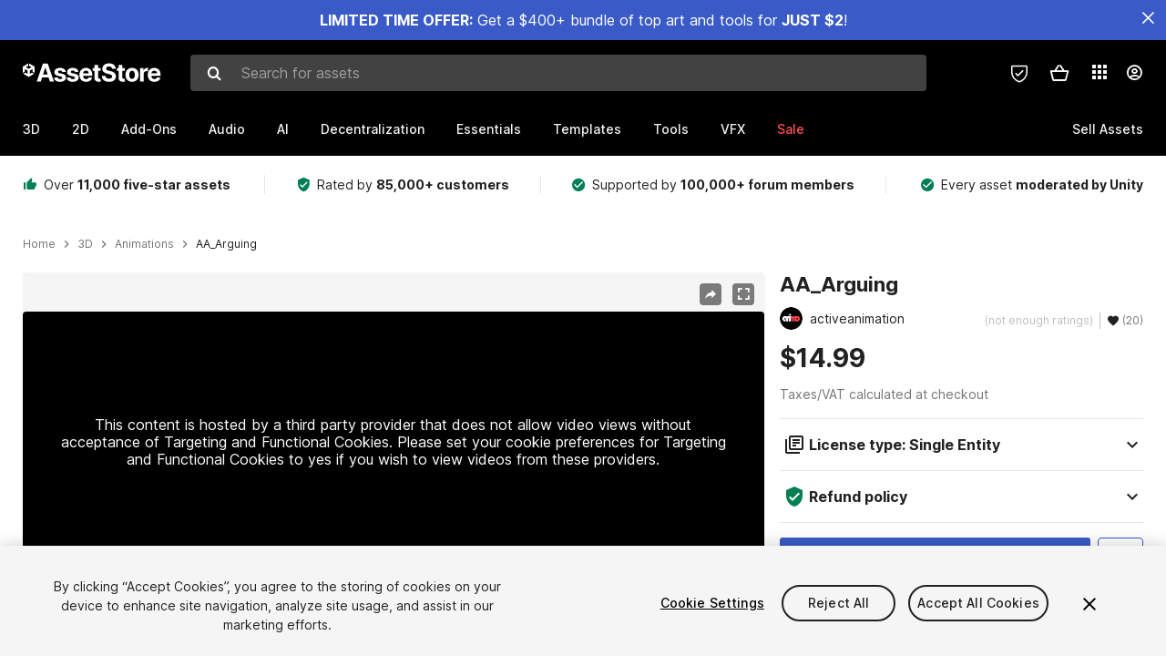

--- FILE ---
content_type: text/html; charset=utf-8
request_url: https://assetstore.unity.com/packages/3d/animations/aa-arguing-246728
body_size: 40168
content:
<!DOCTYPE html>
<html lang="en">
<head>
    <meta content="text/html;charset=utf-8" http-equiv="Content-Type"/>
    <meta https-equiv="content-language" content="en">
    
        <meta content="width=device-width, initial-scale=1.0, maximum-scale=1.0, user-scalable=no" name="viewport"/>
    
    
    <meta http-equiv="X-UA-Compatible" content="IE=edge,chrome=1"/>
    <meta name="renderer" content="webkit"/>
    <title>AA_Arguing | 3D Animations | Unity Asset Store</title>
    <meta name="keywords" content="AA_Arguing,3D/Animations"/>
    <meta name="description" content="Elevate your workflow with the AA_Arguing asset from activeanimation. Find this &amp; other Animations options on the Unity Asset Store."/>

    <meta property="og:url" content="https://assetstore.unity.com/packages/3d/animations/aa-arguing-246728"/>
    <meta property="og:title" content="AA_Arguing | 3D Animations | Unity Asset Store"/>
    <meta property="og:image" content="https://assetstorev1-prd-cdn.unity3d.com/key-image/c38175b0-2ca5-4ff4-9c20-b55ac1a6c96f.jpg?v=1"/>
    <meta property="og:description" content="Elevate your workflow with the AA_Arguing asset from activeanimation. Find this &amp; other Animations options on the Unity Asset Store."/>
    <meta property="og:type" content="website"/>

    <meta name="twitter:card" content="summary_large_image">
    <meta name="twitter:site_name" content="Unity Asset Store"/>
    <meta name="twitter:title" content="AA_Arguing | 3D Animations | Unity Asset Store"/>
    <meta name="twitter:description" content="Elevate your workflow with the AA_Arguing asset from activeanimation. Find this &amp; other Animations options on the Unity Asset Store."/>
    <meta name="twitter:image" content="https://assetstorev1-prd-cdn.unity3d.com/key-image/c38175b0-2ca5-4ff4-9c20-b55ac1a6c96f.jpg?v=1"/>
    <meta property="twitter:site" content="@UnityAssetStore"/>

    <link rel="icon" type='image/x-icon' href='https://unity-assetstorev2-prd.storage.googleapis.com/cdn-origin/images/favicons/favicon.ico' />
    <link rel="apple-touch-icon" sizes="180x180" href="https://unity-assetstorev2-prd.storage.googleapis.com/cdn-origin/images/favicons/apple-touch-icon.png?v=1">

    <link rel="manifest" href="https://unity-assetstorev2-prd.storage.googleapis.com/cdn-origin/images/favicons/manifest.json?v=1">
    <link rel="mask-icon" href="https://unity-assetstorev2-prd.storage.googleapis.com/cdn-origin/images/favicons/favicon.svg?v=1">
    
        <link rel="canonical" href="https://assetstore.unity.com/packages/3d/animations/aa-arguing-246728">
        
        
        
    

    <link rel = "alternate" hreflang="en" href="https://assetstore.unity.com/packages/3d/animations/aa-arguing-246728">
    <link rel = "alternate" hreflang="zh" href="https://assetstore.unity.com/packages/3d/animations/aa-arguing-246728?locale=zh-CN">
    <link rel = "alternate" hreflang="ko" href="https://assetstore.unity.com/packages/3d/animations/aa-arguing-246728?locale=ko-KR">
    <link rel = "alternate" hreflang="ja" href="https://assetstore.unity.com/packages/3d/animations/aa-arguing-246728?locale=ja-JP">
    <link rel = "alternate" href="https://assetstore.unity.com/packages/3d/animations/aa-arguing-246728" hreflang="x-default">

    <meta name="apple-mobile-web-app-title" content="Unity Asset Store">
    <meta name="application-name" content="Unity Asset Store">
    <meta name="msapplication-config" content="https://unity-assetstorev2-prd.storage.googleapis.com/cdn-origin/images/favicons/browserconfig.xml?v=1">
    <meta name="theme-color" content="#ffffff">

    <meta name="google-site-verification" content="XlDlkGxLWCv86iUASAySCs0SIKFn0EWiLvxcIi-DppA">

    

    <script nonce="v5N6eXGc1SCsrTNB" type="text/javascript" charset="utf-8" src="https://unity-assetstorev2-prd.storage.googleapis.com/cdn-origin/bower_components/moment-2.29.4/min/moment.min.js?v=2" defer crossorigin></script>
    

    <script nonce="v5N6eXGc1SCsrTNB" type="text/javascript" charset="utf-8" src="https://unity-assetstorev2-prd.storage.googleapis.com/cdn-origin/bower_components/numbro-1.9.2/dist/numbro.min.js?v=2" defer crossorigin></script>
    

    

    
    
        
            <script type="application/ld+json">
                {
                    "@context": "https://schema.org/",
                    "@type": "Product",
                    "name": "AA_Arguing",
                    "image": ["//assetstorev1-prd-cdn.unity3d.com/key-image/a76b650d-a260-47ae-9f96-b5e6e7a5bae8.jpg"],
                    "description": "Elevate your workflow with the AA_Arguing asset from activeanimation. Find this &amp; other Animations options on the Unity Asset Store.",
                    "brand": {
                        "@type": "Thing",
                        "name": "activeanimation"
                    },
                    "review": [
                    ],
                    "offers": {
                        "@type": "Offer",
                        "url": "https://assetstore.unity.com/packages/3d/animations/aa-arguing-246728",
                        "priceCurrency": "USD",
                        "price": "14.99",
                        "availability": "https://schema.org/InStock"
                    }
                }
            </script>
        
        
            <script type="application/ld+json">
                {
                    "@context": "https://schema.org",
                    "@type": "BreadcrumbList",
                    "itemListElement": [
                    {
                        "@type": "ListItem",
                        "position": 1,
                        "name": "Home",
                        "item": "http://assetstore.unity.com"
                    }, 
                    {
                        "@type": "ListItem",
                        "position": 2,
                        "name": "3D",
                        "item": "http://assetstore.unity.com/3d"
                    }, 
                    {
                        "@type": "ListItem",
                        "position": 3,
                        "name": "Animations",
                        "item": "http://assetstore.unity.com/3d/animations"
                    }, 
                    {
                        "@type": "ListItem",
                        "position": 4,
                        "name": "AA_Arguing",
                        "item": "http://assetstore.unity.com/packages/3d/animations/aa-arguing-246728"
                    }
                ]
                }
            </script>
        
    

    <link rel="stylesheet" type="text/css" href="https://unity-assetstorev2-prd.storage.googleapis.com/cdn-origin/assets/as/app.css.685d637e6ed1adf401bd.css" crossorigin><link rel="stylesheet" type="text/css" href="https://unity-assetstorev2-prd.storage.googleapis.com/cdn-origin/assets/as/commons.685d637e6ed1adf401bd.css" crossorigin><link rel="stylesheet" type="text/css" href="https://unity-assetstorev2-prd.storage.googleapis.com/cdn-origin/assets/as/Product_ProductDetailController.685d637e6ed1adf401bd.css" crossorigin><script nonce="v5N6eXGc1SCsrTNB" type="text/javascript">window.webpack_public_path = "https://unity-assetstorev2-prd.storage.googleapis.com/cdn-origin/assets/as/";</script><script nonce="v5N6eXGc1SCsrTNB" src="https://unity-assetstorev2-prd.storage.googleapis.com/cdn-origin/assets/as/commons.685d637e6ed1adf401bd.en_US.i18n.js" type="text/javascript" defer crossorigin></script><script nonce="v5N6eXGc1SCsrTNB" src="https://unity-assetstorev2-prd.storage.googleapis.com/cdn-origin/assets/as/Product_ProductDetailController.685d637e6ed1adf401bd.en_US.i18n.js" type="text/javascript" defer crossorigin></script><script nonce="v5N6eXGc1SCsrTNB" src="https://unity-assetstorev2-prd.storage.googleapis.com/cdn-origin/assets/as/browser_dll.8343e6490311e0a92269.bundle.js" type="text/javascript" defer crossorigin></script><script nonce="v5N6eXGc1SCsrTNB" src="https://unity-assetstorev2-prd.storage.googleapis.com/cdn-origin/assets/as/app.css.685d637e6ed1adf401bd.bundle.js" type="text/javascript" defer crossorigin></script><script nonce="v5N6eXGc1SCsrTNB" src="https://unity-assetstorev2-prd.storage.googleapis.com/cdn-origin/assets/as/commons.685d637e6ed1adf401bd.bundle.js" type="text/javascript" defer crossorigin></script><script nonce="v5N6eXGc1SCsrTNB" src="https://unity-assetstorev2-prd.storage.googleapis.com/cdn-origin/assets/as/Product_ProductDetailController.685d637e6ed1adf401bd.bundle.js" type="text/javascript" defer crossorigin></script>

    <script nonce="v5N6eXGc1SCsrTNB" type="text/javascript" charset="utf-8" defer>
        window.dataLayer = window.dataLayer || [];
        const GlobalData = {
            event: 'dataLayer-initialized',
            user: {
                user_unity_id: undefined,
                user_logged_in: 'no',
                user_org_id: undefined,
                user_email_domain: undefined,
                user_is_new_customer: ''
            },
            environment: {
                environment_locale: 'en_US',
                environment_currency: 'USD',
                environment_country: 'US'
            },
        }

        
        
        

        
        window.dataLayer.push(GlobalData);

        
    </script>
    <!-- OneTrust Cookies Consent Notice start -->
    <script nonce="v5N6eXGc1SCsrTNB" src="https://cdn.cookielaw.org/scripttemplates/otSDKStub.js" data-domain-script="a9f5fcb3-4c7f-4bb7-93bf-7607ffbdabe0" charset="UTF-8" data-dLayer-ignore="true" data-document-language="true"></script>
    <script nonce="v5N6eXGc1SCsrTNB" >function OptanonWrapper(){}</script>
    <style id="onetrust-custom-style" media="all">
        #ot-sdk-btn-floating {
            display: none !important;
        }
    </style>
    <!-- OneTrust Cookies Consent Notice end -->
    
        <!-- Google Tag Manager -->
        <script nonce="v5N6eXGc1SCsrTNB">(function(w,d,s,l,i){w[l]=w[l]||[];w[l].push({'gtm.start':
        new Date().getTime(),event:'gtm.js'});var f=d.getElementsByTagName(s)[0],
        j=d.createElement(s),dl=l!='dataLayer'?'&l='+l:'';j.async=true;j.src=
        'https://www.googletagmanager.com/gtm.js?id='+i+dl;f.parentNode.insertBefore(j,f);
        })(window,document,'script','dataLayer','GTM-5V25JL6');</script>
        <!-- End Google Tag Manager -->
    

    <script nonce="v5N6eXGc1SCsrTNB" type="text/javascript" charset="utf-8" defer>
        // Init service worker
        if ('serviceWorker' in navigator) {
          // Register a service worker hosted at the root of the
          // site using a more restrictive scope.
          var swName = 'sw-main.js';
          if ("US" === 'CN') {
            swName = 'sw-china.js';
          }

          window.addEventListener('load', function() {
              navigator.serviceWorker.register('/public/assets/as/' + swName, {scope: '/'}).then(function(registration) {
                console.log('Service worker registration ' + swName + ' succeeded:', registration.scope);
              }).catch(function(error) {
                console.log('Service worker registration failed:', error);
              });
          });
        } else {
          console.log('Service worker not supported.');
        }
    </script>

    

</head>

<body onDragStart="return false"  style="">
    <!-- Login/Logout Passively -->
    
    <iframe id='rpiframe' name='rpiframe' src="https://assetstore.unity.com/public/pages/auth/rpiframe.html#client_id=asset_store_v2&amp;session_state=" width="0" height="0" border="0" style="width: 0;height: 0; border: none; display: none;"></iframe>
    <iframe id='opiframe' name='opiframe' src="https://api.unity.com/static/oauth2/opiframe.html" width="0" height="0" border="0" style="width: 0; height: 0; border: none; display: none;"></iframe>
    

    <script nonce="v5N6eXGc1SCsrTNB" type="text/javascript">
        var disableAutoLogin = false;
        function getCookie(a){a+="=";for(var d=document.cookie.split(";"),b=0;b<d.length;b++){var c=d[b].trim();if(0==c.indexOf(a))return c.substring(a.length,c.length)}return""};
        function receiveMessage(e) {
            if (disableAutoLogin) {
                return;
            }
            switch (e.data) {
              case "sessionLoggedIn":
                window.location = "/auth/login?redirect_to=%2Fpackages%2F3d%2Fanimations%2Faa-arguing-246728";
                break;
              case "sessionLoggedOut":
                window.location = "/auth/logout?redirect_to=%2Fpackages%2F3d%2Fanimations%2Faa-arguing-246728&_csrf=" + getCookie("_csrf");
                break;
              case "disableAutoLogin":
                disableAutoLogin = true;
                break;
            }
        }
        if (window.addEventListener) {
            window.addEventListener('message', receiveMessage);
        } else {
            window.attachEvent('onmessage', receiveMessage);
        }
    </script>
    <!-- End of Login/Logout Passively -->

    
    <div id="Product/ProductDetailController"><div class="QLHIx" data-reactroot="" data-reactid="1" data-react-checksum="-327421745"><div class="_3Xq4g" data-reactid="2"><div class="_2dqvT" data-reactid="3"><div class="_14LIz v3" data-reactid="4"><div class="_1RD5-" data-reactid="5"><div class="_1jSYr banner" data-reactid="6"><div data-reactid="7"><a href="https://assetstore.unity.com/mega-bundles/quick-start" class="_2JJ1T site-wide-banner" data-reactid="8"></a><button aria-label="Close Announcement Bar" class="ifont ifont-close Itu84" data-reactid="9"></button></div></div><div class="_272DD" data-reactid="10"><a href="#main" class="_3FTyh r-qxG" aria-label="Skip to main content" data-reactid="11">Skip to main content</a><div class="_3Gzr1" data-reactid="12"><div class="_1YQn0 _2gTpe _2iSL3" data-reactid="13"><div class="_2IAtk" data-reactid="14"><a href="/" style="display:flex;height:32px;width:152px;" data-reactid="15"><img src="https://unity-assetstorev2-prd.storage.googleapis.com/cdn-origin/assets/as/views/common/components/Logo/src/unity-assetstore-logo-2024.efb282090038049ebe0f4b442a7817bc.svg" style="display:flex;height:32px;width:152px;" alt="Unity logo" data-reactid="16"/></a></div><div class="_1YQn0 _2x_3Z" data-reactid="17"><div class="_3uZvM" data-reactid="18"><div id="search-status" role="status" aria-live="assertive" aria-atomic="true" aria-relevant="additions text" class="sr-only" data-reactid="19"></div><div class="_3KrgM" data-reactid="20"><form action="" class="_1h8NA" data-reactid="21"><div class="DkwVu" data-reactid="22"><label class="_1sWP3" for="search-bar-input" data-reactid="23">Search for assets</label><input type="text" data-test="search-bar-input" id="search-bar-input" class="_3_gZI" value="" placeholder="Search for assets" role="combobox" aria-autocomplete="list" aria-controls="search-suggestion-list" aria-expanded="false" data-reactid="24"/><div class="ifont ifont-search _2GQj8" data-reactid="25"></div></div><span class="_2u4ro" data-reactid="26">Cancel</span></form></div><div class="_1y2OO _1eLhQ" data-test="search-bar-suggestions" data-reactid="27"><span data-reactid="28"></span></div></div></div><div class="_1WhbM" data-reactid="29"><div class="_3REwT" data-reactid="30"><div class="_12bQu" data-reactid="31"><div class="_3a-zh" data-reactid="32"><div class="wWQpa" data-reactid="33"><div class="_1P3NW _3tY8- _1yYrm" data-reactid="34"><div class="_2o4jV" data-reactid="35">Privacy Preferences</div></div><div class="_2mFYO" data-reactid="36"><button class="_3eXsS" aria-label="Privacy Preferences" data-reactid="37"><img class="PT0He" src="https://unity-assetstorev2-prd.storage.googleapis.com/cdn-origin/assets/as/styles/i/as/svgicons/shield-check.01a8f1edb1832c428add5fd7fac61485.svg" alt="Security" data-reactid="38"/></button></div></div></div><div class="_2tR4K wrapper-cartMini" id="header-menu-icon-cartMini" data-reactid="39"><div class="wWQpa" data-reactid="40"><div class="_1P3NW _3tY8- _2lElK" data-reactid="41"><div class="_2o4jV" data-reactid="42">Cart</div></div><button aria-label="Cart" class="_3-jib cartMini right-nav-element" role="button" data-reactid="43"><div class="kvXTJ cartMini ifont ifont-header-cartV2" data-reactid="44"></div></button></div></div><!-- react-empty: 45 --></div><div class="_2TB6l" data-reactid="46"><div class="wWQpa" data-reactid="47"><div class="_1P3NW _3tY8- _35Gpt" data-reactid="48"><div class="_2o4jV" data-reactid="49">Applications</div></div><div class="rZb4a" id="app-switcher-action" data-reactid="50"><button class="_3ruFB ifont ifont-icons-app-switcher right-nav-element" aria-controls="app-switcher-panel" aria-expanded="false" aria-haspopup="true" aria-label="Applications" id="app-switcher-trigger" data-reactid="51"></button></div></div><span id="app-switcher-panel" hidden="" role="menu" aria-labelledby="app-switcher-trigger" data-reactid="52"></span></div><div class="_1H_TU" data-reactid="53"><button class="button right-nav-element" data-test="avatar" aria-controls="user-menu-panel" aria-expanded="false" aria-haspopup="true" aria-label="User menu " id="user-menu-trigger" data-reactid="54"><div class="_3zLj8" data-reactid="55"><div class="QVMvL _1CaU_" data-reactid="56"><div class="ifont ifont-icons-accountV2 _2aZkK" data-reactid="57"></div></div></div></button><span id="user-menu-panel" hidden="" role="menu" aria-labelledby="user-menu-trigger" data-reactid="58"></span></div></div></div></div></div><!-- react-empty: 59 --><div class="_19tk1" data-test="navigation-items-container" data-reactid="60"><div class="_1YQn0" data-reactid="61"><div class="_1hC9u" data-reactid="62"><div class="_38QbF" data-reactid="63"><div class="_35wgC" data-reactid="64"><div class="HojNE" data-reactid="65"><button id="3d-main-nav-button" class="dF4_e main-nav-element _3OFKb" data-reactid="66">3D</button><button id="3d-main-nav-button-toggle" class="_36nKi" aria-label="Open 3D sub navigation" data-reactid="67"><div class="arrow-icon ifont ifont-icon-arrow-down" data-reactid="68"></div></button></div><div class="HojNE" data-reactid="69"><button id="2d-main-nav-button" class="dF4_e main-nav-element _3OFKb" data-reactid="70">2D</button><button id="2d-main-nav-button-toggle" class="_36nKi" aria-label="Open 2D sub navigation" data-reactid="71"><div class="arrow-icon ifont ifont-icon-arrow-down" data-reactid="72"></div></button></div><div class="HojNE" data-reactid="73"><button id="add-ons-main-nav-button" class="dF4_e main-nav-element _3OFKb" data-reactid="74">Add-Ons</button><button id="add-ons-main-nav-button-toggle" class="_36nKi" aria-label="Open Add-Ons sub navigation" data-reactid="75"><div class="arrow-icon ifont ifont-icon-arrow-down" data-reactid="76"></div></button></div><div class="HojNE" data-reactid="77"><button id="audio-main-nav-button" class="dF4_e main-nav-element _3OFKb" data-reactid="78">Audio</button><button id="audio-main-nav-button-toggle" class="_36nKi" aria-label="Open Audio sub navigation" data-reactid="79"><div class="arrow-icon ifont ifont-icon-arrow-down" data-reactid="80"></div></button></div><div class="HojNE" data-reactid="81"><button id="ai-main-nav-button" class="dF4_e main-nav-element _3OFKb" data-reactid="82">AI</button><button id="ai-main-nav-button-toggle" class="_36nKi" aria-label="Open AI sub navigation" data-reactid="83"><div class="arrow-icon ifont ifont-icon-arrow-down" data-reactid="84"></div></button></div><div class="HojNE" data-reactid="85"><button id="decentralization-main-nav-button" class="dF4_e main-nav-element _3OFKb" data-reactid="86">Decentralization</button><button id="decentralization-main-nav-button-toggle" class="_36nKi" aria-label="Open Decentralization sub navigation" data-reactid="87"><div class="arrow-icon ifont ifont-icon-arrow-down" data-reactid="88"></div></button></div><div class="HojNE" data-reactid="89"><button id="essentials-main-nav-button" class="dF4_e main-nav-element _3OFKb" data-reactid="90">Essentials</button><button id="essentials-main-nav-button-toggle" class="_36nKi" aria-label="Open Essentials sub navigation" data-reactid="91"><div class="arrow-icon ifont ifont-icon-arrow-down" data-reactid="92"></div></button></div><div class="HojNE" data-reactid="93"><button id="templates-main-nav-button" class="dF4_e main-nav-element _3OFKb" data-reactid="94">Templates</button><button id="templates-main-nav-button-toggle" class="_36nKi" aria-label="Open Templates sub navigation" data-reactid="95"><div class="arrow-icon ifont ifont-icon-arrow-down" data-reactid="96"></div></button></div><div class="HojNE" data-reactid="97"><button id="tools-main-nav-button" class="dF4_e main-nav-element _3OFKb" data-reactid="98">Tools</button><button id="tools-main-nav-button-toggle" class="_36nKi" aria-label="Open Tools sub navigation" data-reactid="99"><div class="arrow-icon ifont ifont-icon-arrow-down" data-reactid="100"></div></button></div><div class="HojNE" data-reactid="101"><button id="vfx-main-nav-button" class="dF4_e main-nav-element _3OFKb" data-reactid="102">VFX</button><button id="vfx-main-nav-button-toggle" class="_36nKi" aria-label="Open VFX sub navigation" data-reactid="103"><div class="arrow-icon ifont ifont-icon-arrow-down" data-reactid="104"></div></button></div><div class="dF4_e main-nav-element _2L09m" style="color:#ff5050;" data-reactid="105"><!-- react-text: 106 -->Sale<!-- /react-text --><button id="sale-main-nav-button-toggle" class="_36nKi sale-nav-element-toggle" aria-label="Open Sale sub navigation" data-reactid="107"><div class="arrow-icon ifont ifont-icon-arrow-down" data-reactid="108"></div></button><div class="_317tO" style="display:none;" data-reactid="109"><a class="_2KB4B sub-nav-element" href="/mega-bundles/quick-start" data-reactid="110">Quick Start Bundle</a><a class="_2KB4B sub-nav-element" href="/publisher-sale" data-reactid="111">Publisher of the Week</a><a class="_2KB4B sub-nav-element" href="/?new_sale=true&amp;orderBy=1" data-reactid="112">New release discounts</a></div></div><div class="dF4_e publisher-nav-element _3gSpv" data-reactid="113"><!-- react-text: 114 -->Sell Assets<!-- /react-text --><button id="publisher-main-nav-button-toggle" class="_36nKi idaCn" aria-label="Open Sell Assets sub navigation" data-reactid="115"><div class="arrow-icon ifont ifont-icon-arrow-down" data-reactid="116"></div></button></div></div></div></div></div></div></div></div></div><!-- react-empty: 117 --><div class="_1elDe _1YqM- dark" data-reactid="118"><div id="main-layout-scroller" class="_3Sq-B auto" style="margin-right:-50px;padding-right:50px;" data-reactid="119"><div class="_17DJ_ _3nwGa" style="margin-top:125px;" data-reactid="120"><div class="_2e1KM -Xmiy" data-reactid="121"><div class="_2N-D5" data-reactid="122"><div class="_17EkZ" data-reactid="123"><div class="_3vLCm" data-reactid="124"><div class="ifont ifont-thumb-up-alt _1j69K" data-reactid="125"></div><p data-reactid="126">Over <span>11,000 five-star assets</span></p></div><div class="_3vLCm" data-reactid="127"><div class="ifont ifont-verified-user _1j69K" data-reactid="128"></div><p data-reactid="129">Rated by <span>85,000+ customers</span></p></div><div class="_3vLCm" data-reactid="130"><div class="ifont ifont-check-circle _1j69K" data-reactid="131"></div><p data-reactid="132">Supported by <span>100,000+ forum members</span></p></div><div class="_3vLCm" data-reactid="133"><div class="ifont ifont-check-circle _1j69K" data-reactid="134"></div><p data-reactid="135">Every asset <span>moderated by Unity</span></p></div></div></div><main id="main" data-reactid="136"><div data-reactid="137"><div data-reactid="138"><div class="y0emW " style="padding:0px;" data-reactid="139"><nav class="OMTxQ dark" aria-label="Breadcrumb" role="navigation" data-reactid="140"><ol role="list" data-reactid="141"><li data-reactid="142"><a class="zJTLn" href="/" aria-label="Home" data-reactid="143">Home</a></li><li data-reactid="144"><div class="ifont ifont-chevron-right _37rco" aria-hidden="true" role="presentation" data-reactid="145"></div></li><li data-reactid="146"><a class="zJTLn breadcrumb-nav-element" href="/3d" role="listitem" aria-label="3D" data-reactid="147">3D</a></li><li data-reactid="148"><div class="ifont ifont-chevron-right _37rco" aria-hidden="true" role="presentation" data-reactid="149"></div></li><li data-reactid="150"><a class="zJTLn breadcrumb-nav-element" href="/3d/animations" role="listitem" aria-label="Animations" data-reactid="151">Animations</a></li><li data-reactid="152"><div class="ifont ifont-chevron-right _37rco" aria-hidden="true" role="presentation" data-reactid="153"></div></li><li data-reactid="154"><div class="_2zuT2 breadcrumb-text" aria-current="page" role="listitem" data-reactid="155">AA_Arguing</div></li></ol></nav><!-- react-empty: 156 --><div class="_1Ngd4 " data-reactid="157"><div class=" _3IVDU _1g7Aa _2gOgE _2pY0P wnn-Y" data-reactid="158"><div class="_25Ksj" data-reactid="159"><div class="_3VuGa _28f9f" role="region" aria-roledescription="carousel" aria-label="AA_Arguing image gallery" data-reactid="160"><div class="_3hIWG" tabindex="0" data-reactid="161"><button aria-label="Share" class="_2oOZ-" data-reactid="162"><div class="_12ckl ifont ifont-pdpshare" data-reactid="163"></div></button><button aria-label="Fullscreen" class="_33YTQ" data-reactid="164"><div class="IZ5ES ifont ifont-fullscreen" data-reactid="165"></div></button><div data-reactid="166"><div aria-live="assertive" aria-atomic="true" class="sr-only" data-reactid="167">Active slide: 1 of 41</div><div id="gallery-slide-active" role="group" aria-roledescription="slide" aria-label="Active slide: 1 of 41" aria-current="true" aria-hidden="false" class="zYbh4" data-reactid="168"><div class="_35r8H" data-reactid="169"><div class="_3DiyQ" data-reactid="170"><div class="_2OfQd" data-reactid="171"><div style="width:90%;" data-reactid="172">This content is hosted by a third party provider that does not allow video views without acceptance of Targeting and Functional Cookies. Please set your cookie preferences for Targeting and Functional Cookies to yes if you wish to view videos from these providers.</div><button class="_2iQe1" data-reactid="173">Cookie Settings</button></div></div></div><div class="_3FwS4" data-reactid="174"><div class="_2lVsv" data-reactid="175"><!-- react-text: 176 -->1<!-- /react-text --><!-- react-text: 177 -->/<!-- /react-text --><!-- react-text: 178 -->41<!-- /react-text --></div></div><!-- react-text: 179 --><!-- /react-text --></div></div><button class="_3rJov" aria-label="Next slide" aria-controls="gallery-viewer" type="button" data-reactid="180"><div class="_23uwk ifont ifont-gallery-chevron-right" aria-hidden="true" data-reactid="181"></div></button></div><div class="strip-wrapper" data-reactid="182"><div class="_1x30d" data-reactid="183"><div class="antpl" data-reactid="184"><div id="thumbnail-group-1-page" class="_1IbKK" role="tabpanel" aria-roledescription="carousel" aria-label="Image carousel" data-reactid="185"><div class="_16rEX" style="left:0;" data-reactid="186"><button class="_10GvD" aria-hidden="false" aria-current="true" aria-label="Video thumbnail, 1 of 41" data-reactid="187"><div class="nEbt6 youtube cUTBd" style="background-image:url(&quot;//assetstorev1-prd-cdn.unity3d.com/package-screenshot/c32d9833-8e7e-4dc1-8cea-4a4c2849115d_thumb.png&quot;);" data-reactid="188"><div class="_1aX9m ifont ifont-media-play" aria-hidden="true" data-reactid="189"></div></div></button><button class="_10GvD" aria-hidden="true" aria-label="Video thumbnail, 2 of 41" data-reactid="190"><div class="fynWi" data-reactid="191"></div><div class="nEbt6 youtube" style="background-image:url(&quot;//assetstorev1-prd-cdn.unity3d.com/package-screenshot/18fa99fe-1367-41ae-9795-0135a3a0f4b6_thumb.png&quot;);" data-reactid="192"><div class="_1aX9m ifont ifont-media-play" aria-hidden="true" data-reactid="193"></div></div></button><button class="_10GvD" aria-hidden="true" aria-label="Video thumbnail, 3 of 41" data-reactid="194"><div class="fynWi" data-reactid="195"></div><div class="nEbt6 youtube" style="background-image:url(&quot;//assetstorev1-prd-cdn.unity3d.com/package-screenshot/b47c47c2-dc2d-44f9-8cd0-ca5a2aacac22_thumb.png&quot;);" data-reactid="196"><div class="_1aX9m ifont ifont-media-play" aria-hidden="true" data-reactid="197"></div></div></button><button class="_10GvD" aria-hidden="true" aria-label="Image thumbnail, 4 of 41" data-reactid="198"><div class="fynWi" data-reactid="199"></div><div class="nEbt6 screenshot" style="background-image:url(&quot;//assetstorev1-prd-cdn.unity3d.com/key-image/a76b650d-a260-47ae-9f96-b5e6e7a5bae8.jpg&quot;);" data-reactid="200"></div></button><button class="_10GvD" aria-hidden="true" aria-label="Image thumbnail, 5 of 41" data-reactid="201"><div class="fynWi" data-reactid="202"></div><div class="nEbt6 screenshot" style="background-image:url(&quot;//assetstorev1-prd-cdn.unity3d.com/package-screenshot/7e585743-dd8f-4de9-a163-2a6118b72ad6_thumb.jpg&quot;);" data-reactid="203"></div></button><button class="_10GvD" aria-hidden="true" aria-label="Image thumbnail, 6 of 41" data-reactid="204"><div class="fynWi" data-reactid="205"></div><div class="nEbt6 screenshot" style="background-image:url(&quot;//assetstorev1-prd-cdn.unity3d.com/package-screenshot/e11695de-4b98-42ce-a4f8-86bdd035797f_thumb.jpg&quot;);" data-reactid="206"></div></button><button class="_10GvD" aria-hidden="true" aria-label="Image thumbnail, 7 of 41" data-reactid="207"><div class="fynWi" data-reactid="208"></div><div class="nEbt6 screenshot" style="background-image:url(&quot;//assetstorev1-prd-cdn.unity3d.com/package-screenshot/8962f58a-8323-429d-99a9-5527c60f7da2_thumb.jpg&quot;);" data-reactid="209"></div></button><button class="_10GvD" aria-hidden="true" aria-label="Image thumbnail, 8 of 41" data-reactid="210"><div class="fynWi" data-reactid="211"></div><div class="nEbt6 screenshot" style="background-image:url(&quot;//assetstorev1-prd-cdn.unity3d.com/package-screenshot/3707686e-f2e7-4762-a3e0-653cebd3fc29_thumb.jpg&quot;);" data-reactid="212"></div></button><button class="_10GvD" aria-hidden="true" aria-label="Image thumbnail, 9 of 41" data-reactid="213"><div class="fynWi" data-reactid="214"></div><div class="nEbt6 screenshot" style="background-image:url(&quot;//assetstorev1-prd-cdn.unity3d.com/package-screenshot/6d7b26e9-a2b7-4fea-ab51-f044e82a65da_thumb.jpg&quot;);" data-reactid="215"></div></button><button class="_10GvD" aria-hidden="true" aria-label="Image thumbnail, 10 of 41" data-reactid="216"><div class="fynWi" data-reactid="217"></div><div class="nEbt6 screenshot" style="background-image:url(&quot;//assetstorev1-prd-cdn.unity3d.com/package-screenshot/9ce113a4-be5f-47f8-90d8-0f739a34dffb_thumb.jpg&quot;);" data-reactid="218"></div></button><button class="_10GvD" aria-hidden="true" aria-label="Image thumbnail, 11 of 41" data-reactid="219"><div class="fynWi" data-reactid="220"></div><div style="height:100%;width:106px;background-color:black;display:flex;justify-content:center;align-items:center;" data-reactid="221"><img style="width:100px;height:100px;margin-left:45px;" alt="loading" src="https://unity-assetstorev2-prd.storage.googleapis.com/cdn-origin/assets/as/styles/i/as/svgicons/loading.13ed72786e8cd08990277a2a98c59bea.svg" data-reactid="222"/></div></button><button class="_10GvD" aria-hidden="true" aria-label="Image thumbnail, 12 of 41" data-reactid="223"><div class="fynWi" data-reactid="224"></div><div style="height:100%;width:106px;background-color:black;display:flex;justify-content:center;align-items:center;" data-reactid="225"><img style="width:100px;height:100px;margin-left:45px;" alt="loading" src="https://unity-assetstorev2-prd.storage.googleapis.com/cdn-origin/assets/as/styles/i/as/svgicons/loading.13ed72786e8cd08990277a2a98c59bea.svg" data-reactid="226"/></div></button><button class="_10GvD" aria-hidden="true" aria-label="Image thumbnail, 13 of 41" data-reactid="227"><div class="fynWi" data-reactid="228"></div><div style="height:100%;width:106px;background-color:black;display:flex;justify-content:center;align-items:center;" data-reactid="229"><img style="width:100px;height:100px;margin-left:45px;" alt="loading" src="https://unity-assetstorev2-prd.storage.googleapis.com/cdn-origin/assets/as/styles/i/as/svgicons/loading.13ed72786e8cd08990277a2a98c59bea.svg" data-reactid="230"/></div></button><button class="_10GvD" aria-hidden="true" aria-label="Image thumbnail, 14 of 41" data-reactid="231"><div class="fynWi" data-reactid="232"></div><div style="height:100%;width:106px;background-color:black;display:flex;justify-content:center;align-items:center;" data-reactid="233"><img style="width:100px;height:100px;margin-left:45px;" alt="loading" src="https://unity-assetstorev2-prd.storage.googleapis.com/cdn-origin/assets/as/styles/i/as/svgicons/loading.13ed72786e8cd08990277a2a98c59bea.svg" data-reactid="234"/></div></button><button class="_10GvD" aria-hidden="true" aria-label="Image thumbnail, 15 of 41" data-reactid="235"><div class="fynWi" data-reactid="236"></div><div style="height:100%;width:106px;background-color:black;display:flex;justify-content:center;align-items:center;" data-reactid="237"><img style="width:100px;height:100px;margin-left:45px;" alt="loading" src="https://unity-assetstorev2-prd.storage.googleapis.com/cdn-origin/assets/as/styles/i/as/svgicons/loading.13ed72786e8cd08990277a2a98c59bea.svg" data-reactid="238"/></div></button><button class="_10GvD" aria-hidden="true" aria-label="Image thumbnail, 16 of 41" data-reactid="239"><div class="fynWi" data-reactid="240"></div><div style="height:100%;width:106px;background-color:black;display:flex;justify-content:center;align-items:center;" data-reactid="241"><img style="width:100px;height:100px;margin-left:45px;" alt="loading" src="https://unity-assetstorev2-prd.storage.googleapis.com/cdn-origin/assets/as/styles/i/as/svgicons/loading.13ed72786e8cd08990277a2a98c59bea.svg" data-reactid="242"/></div></button><button class="_10GvD" aria-hidden="true" aria-label="Image thumbnail, 17 of 41" data-reactid="243"><div class="fynWi" data-reactid="244"></div><div style="height:100%;width:106px;background-color:black;display:flex;justify-content:center;align-items:center;" data-reactid="245"><img style="width:100px;height:100px;margin-left:45px;" alt="loading" src="https://unity-assetstorev2-prd.storage.googleapis.com/cdn-origin/assets/as/styles/i/as/svgicons/loading.13ed72786e8cd08990277a2a98c59bea.svg" data-reactid="246"/></div></button><button class="_10GvD" aria-hidden="true" aria-label="Image thumbnail, 18 of 41" data-reactid="247"><div class="fynWi" data-reactid="248"></div><div style="height:100%;width:106px;background-color:black;display:flex;justify-content:center;align-items:center;" data-reactid="249"><img style="width:100px;height:100px;margin-left:45px;" alt="loading" src="https://unity-assetstorev2-prd.storage.googleapis.com/cdn-origin/assets/as/styles/i/as/svgicons/loading.13ed72786e8cd08990277a2a98c59bea.svg" data-reactid="250"/></div></button><button class="_10GvD" aria-hidden="true" aria-label="Image thumbnail, 19 of 41" data-reactid="251"><div class="fynWi" data-reactid="252"></div><div style="height:100%;width:106px;background-color:black;display:flex;justify-content:center;align-items:center;" data-reactid="253"><img style="width:100px;height:100px;margin-left:45px;" alt="loading" src="https://unity-assetstorev2-prd.storage.googleapis.com/cdn-origin/assets/as/styles/i/as/svgicons/loading.13ed72786e8cd08990277a2a98c59bea.svg" data-reactid="254"/></div></button><button class="_10GvD" aria-hidden="true" aria-label="Image thumbnail, 20 of 41" data-reactid="255"><div class="fynWi" data-reactid="256"></div><div style="height:100%;width:106px;background-color:black;display:flex;justify-content:center;align-items:center;" data-reactid="257"><img style="width:100px;height:100px;margin-left:45px;" alt="loading" src="https://unity-assetstorev2-prd.storage.googleapis.com/cdn-origin/assets/as/styles/i/as/svgicons/loading.13ed72786e8cd08990277a2a98c59bea.svg" data-reactid="258"/></div></button><button class="_10GvD" aria-hidden="true" aria-label="Image thumbnail, 21 of 41" data-reactid="259"><div class="fynWi" data-reactid="260"></div><div style="height:100%;width:106px;background-color:black;display:flex;justify-content:center;align-items:center;" data-reactid="261"><img style="width:100px;height:100px;margin-left:45px;" alt="loading" src="https://unity-assetstorev2-prd.storage.googleapis.com/cdn-origin/assets/as/styles/i/as/svgicons/loading.13ed72786e8cd08990277a2a98c59bea.svg" data-reactid="262"/></div></button><button class="_10GvD" aria-hidden="true" aria-label="Image thumbnail, 22 of 41" data-reactid="263"><div class="fynWi" data-reactid="264"></div><div style="height:100%;width:106px;background-color:black;display:flex;justify-content:center;align-items:center;" data-reactid="265"><img style="width:100px;height:100px;margin-left:45px;" alt="loading" src="https://unity-assetstorev2-prd.storage.googleapis.com/cdn-origin/assets/as/styles/i/as/svgicons/loading.13ed72786e8cd08990277a2a98c59bea.svg" data-reactid="266"/></div></button><button class="_10GvD" aria-hidden="true" aria-label="Image thumbnail, 23 of 41" data-reactid="267"><div class="fynWi" data-reactid="268"></div><div style="height:100%;width:106px;background-color:black;display:flex;justify-content:center;align-items:center;" data-reactid="269"><img style="width:100px;height:100px;margin-left:45px;" alt="loading" src="https://unity-assetstorev2-prd.storage.googleapis.com/cdn-origin/assets/as/styles/i/as/svgicons/loading.13ed72786e8cd08990277a2a98c59bea.svg" data-reactid="270"/></div></button><button class="_10GvD" aria-hidden="true" aria-label="Image thumbnail, 24 of 41" data-reactid="271"><div class="fynWi" data-reactid="272"></div><div style="height:100%;width:106px;background-color:black;display:flex;justify-content:center;align-items:center;" data-reactid="273"><img style="width:100px;height:100px;margin-left:45px;" alt="loading" src="https://unity-assetstorev2-prd.storage.googleapis.com/cdn-origin/assets/as/styles/i/as/svgicons/loading.13ed72786e8cd08990277a2a98c59bea.svg" data-reactid="274"/></div></button><button class="_10GvD" aria-hidden="true" aria-label="Image thumbnail, 25 of 41" data-reactid="275"><div class="fynWi" data-reactid="276"></div><div style="height:100%;width:106px;background-color:black;display:flex;justify-content:center;align-items:center;" data-reactid="277"><img style="width:100px;height:100px;margin-left:45px;" alt="loading" src="https://unity-assetstorev2-prd.storage.googleapis.com/cdn-origin/assets/as/styles/i/as/svgicons/loading.13ed72786e8cd08990277a2a98c59bea.svg" data-reactid="278"/></div></button><button class="_10GvD" aria-hidden="true" aria-label="Image thumbnail, 26 of 41" data-reactid="279"><div class="fynWi" data-reactid="280"></div><div style="height:100%;width:106px;background-color:black;display:flex;justify-content:center;align-items:center;" data-reactid="281"><img style="width:100px;height:100px;margin-left:45px;" alt="loading" src="https://unity-assetstorev2-prd.storage.googleapis.com/cdn-origin/assets/as/styles/i/as/svgicons/loading.13ed72786e8cd08990277a2a98c59bea.svg" data-reactid="282"/></div></button><button class="_10GvD" aria-hidden="true" aria-label="Image thumbnail, 27 of 41" data-reactid="283"><div class="fynWi" data-reactid="284"></div><div style="height:100%;width:106px;background-color:black;display:flex;justify-content:center;align-items:center;" data-reactid="285"><img style="width:100px;height:100px;margin-left:45px;" alt="loading" src="https://unity-assetstorev2-prd.storage.googleapis.com/cdn-origin/assets/as/styles/i/as/svgicons/loading.13ed72786e8cd08990277a2a98c59bea.svg" data-reactid="286"/></div></button><button class="_10GvD" aria-hidden="true" aria-label="Image thumbnail, 28 of 41" data-reactid="287"><div class="fynWi" data-reactid="288"></div><div style="height:100%;width:106px;background-color:black;display:flex;justify-content:center;align-items:center;" data-reactid="289"><img style="width:100px;height:100px;margin-left:45px;" alt="loading" src="https://unity-assetstorev2-prd.storage.googleapis.com/cdn-origin/assets/as/styles/i/as/svgicons/loading.13ed72786e8cd08990277a2a98c59bea.svg" data-reactid="290"/></div></button><button class="_10GvD" aria-hidden="true" aria-label="Image thumbnail, 29 of 41" data-reactid="291"><div class="fynWi" data-reactid="292"></div><div style="height:100%;width:106px;background-color:black;display:flex;justify-content:center;align-items:center;" data-reactid="293"><img style="width:100px;height:100px;margin-left:45px;" alt="loading" src="https://unity-assetstorev2-prd.storage.googleapis.com/cdn-origin/assets/as/styles/i/as/svgicons/loading.13ed72786e8cd08990277a2a98c59bea.svg" data-reactid="294"/></div></button><button class="_10GvD" aria-hidden="true" aria-label="Image thumbnail, 30 of 41" data-reactid="295"><div class="fynWi" data-reactid="296"></div><div style="height:100%;width:106px;background-color:black;display:flex;justify-content:center;align-items:center;" data-reactid="297"><img style="width:100px;height:100px;margin-left:45px;" alt="loading" src="https://unity-assetstorev2-prd.storage.googleapis.com/cdn-origin/assets/as/styles/i/as/svgicons/loading.13ed72786e8cd08990277a2a98c59bea.svg" data-reactid="298"/></div></button><button class="_10GvD" aria-hidden="true" aria-label="Image thumbnail, 31 of 41" data-reactid="299"><div class="fynWi" data-reactid="300"></div><div style="height:100%;width:106px;background-color:black;display:flex;justify-content:center;align-items:center;" data-reactid="301"><img style="width:100px;height:100px;margin-left:45px;" alt="loading" src="https://unity-assetstorev2-prd.storage.googleapis.com/cdn-origin/assets/as/styles/i/as/svgicons/loading.13ed72786e8cd08990277a2a98c59bea.svg" data-reactid="302"/></div></button><button class="_10GvD" aria-hidden="true" aria-label="Image thumbnail, 32 of 41" data-reactid="303"><div class="fynWi" data-reactid="304"></div><div style="height:100%;width:106px;background-color:black;display:flex;justify-content:center;align-items:center;" data-reactid="305"><img style="width:100px;height:100px;margin-left:45px;" alt="loading" src="https://unity-assetstorev2-prd.storage.googleapis.com/cdn-origin/assets/as/styles/i/as/svgicons/loading.13ed72786e8cd08990277a2a98c59bea.svg" data-reactid="306"/></div></button><button class="_10GvD" aria-hidden="true" aria-label="Image thumbnail, 33 of 41" data-reactid="307"><div class="fynWi" data-reactid="308"></div><div style="height:100%;width:106px;background-color:black;display:flex;justify-content:center;align-items:center;" data-reactid="309"><img style="width:100px;height:100px;margin-left:45px;" alt="loading" src="https://unity-assetstorev2-prd.storage.googleapis.com/cdn-origin/assets/as/styles/i/as/svgicons/loading.13ed72786e8cd08990277a2a98c59bea.svg" data-reactid="310"/></div></button><button class="_10GvD" aria-hidden="true" aria-label="Image thumbnail, 34 of 41" data-reactid="311"><div class="fynWi" data-reactid="312"></div><div style="height:100%;width:106px;background-color:black;display:flex;justify-content:center;align-items:center;" data-reactid="313"><img style="width:100px;height:100px;margin-left:45px;" alt="loading" src="https://unity-assetstorev2-prd.storage.googleapis.com/cdn-origin/assets/as/styles/i/as/svgicons/loading.13ed72786e8cd08990277a2a98c59bea.svg" data-reactid="314"/></div></button><button class="_10GvD" aria-hidden="true" aria-label="Image thumbnail, 35 of 41" data-reactid="315"><div class="fynWi" data-reactid="316"></div><div style="height:100%;width:106px;background-color:black;display:flex;justify-content:center;align-items:center;" data-reactid="317"><img style="width:100px;height:100px;margin-left:45px;" alt="loading" src="https://unity-assetstorev2-prd.storage.googleapis.com/cdn-origin/assets/as/styles/i/as/svgicons/loading.13ed72786e8cd08990277a2a98c59bea.svg" data-reactid="318"/></div></button><button class="_10GvD" aria-hidden="true" aria-label="Image thumbnail, 36 of 41" data-reactid="319"><div class="fynWi" data-reactid="320"></div><div style="height:100%;width:106px;background-color:black;display:flex;justify-content:center;align-items:center;" data-reactid="321"><img style="width:100px;height:100px;margin-left:45px;" alt="loading" src="https://unity-assetstorev2-prd.storage.googleapis.com/cdn-origin/assets/as/styles/i/as/svgicons/loading.13ed72786e8cd08990277a2a98c59bea.svg" data-reactid="322"/></div></button><button class="_10GvD" aria-hidden="true" aria-label="Image thumbnail, 37 of 41" data-reactid="323"><div class="fynWi" data-reactid="324"></div><div style="height:100%;width:106px;background-color:black;display:flex;justify-content:center;align-items:center;" data-reactid="325"><img style="width:100px;height:100px;margin-left:45px;" alt="loading" src="https://unity-assetstorev2-prd.storage.googleapis.com/cdn-origin/assets/as/styles/i/as/svgicons/loading.13ed72786e8cd08990277a2a98c59bea.svg" data-reactid="326"/></div></button><button class="_10GvD" aria-hidden="true" aria-label="Image thumbnail, 38 of 41" data-reactid="327"><div class="fynWi" data-reactid="328"></div><div style="height:100%;width:106px;background-color:black;display:flex;justify-content:center;align-items:center;" data-reactid="329"><img style="width:100px;height:100px;margin-left:45px;" alt="loading" src="https://unity-assetstorev2-prd.storage.googleapis.com/cdn-origin/assets/as/styles/i/as/svgicons/loading.13ed72786e8cd08990277a2a98c59bea.svg" data-reactid="330"/></div></button><button class="_10GvD" aria-hidden="true" aria-label="Image thumbnail, 39 of 41" data-reactid="331"><div class="fynWi" data-reactid="332"></div><div style="height:100%;width:106px;background-color:black;display:flex;justify-content:center;align-items:center;" data-reactid="333"><img style="width:100px;height:100px;margin-left:45px;" alt="loading" src="https://unity-assetstorev2-prd.storage.googleapis.com/cdn-origin/assets/as/styles/i/as/svgicons/loading.13ed72786e8cd08990277a2a98c59bea.svg" data-reactid="334"/></div></button><button class="_10GvD" aria-hidden="true" aria-label="Image thumbnail, 40 of 41" data-reactid="335"><div class="fynWi" data-reactid="336"></div><div style="height:100%;width:106px;background-color:black;display:flex;justify-content:center;align-items:center;" data-reactid="337"><img style="width:100px;height:100px;margin-left:45px;" alt="loading" src="https://unity-assetstorev2-prd.storage.googleapis.com/cdn-origin/assets/as/styles/i/as/svgicons/loading.13ed72786e8cd08990277a2a98c59bea.svg" data-reactid="338"/></div></button><button class="_10GvD" aria-hidden="true" aria-label="Image thumbnail, 41 of 41" data-reactid="339"><div class="fynWi" data-reactid="340"></div><div style="height:100%;width:106px;background-color:black;display:flex;justify-content:center;align-items:center;" data-reactid="341"><img style="width:100px;height:100px;margin-left:45px;" alt="loading" src="https://unity-assetstorev2-prd.storage.googleapis.com/cdn-origin/assets/as/styles/i/as/svgicons/loading.13ed72786e8cd08990277a2a98c59bea.svg" data-reactid="342"/></div></button></div></div></div><div class="NtVud" data-reactid="343"><button class="XXqUO wYIww" aria-label="Previous slide" aria-controls="thumbnail-group-1-page" type="button" data-reactid="344"><div class="_23uwk ifont ifont-gallery-arrow-left" aria-hidden="true" data-reactid="345"></div></button><div class="RtNXe" role="tablist" aria-label="Thumbnail navigation" data-reactid="346"><button role="tab" aria-selected="true" aria-controls="thumbnail-group-1-page" id="gallery-tab-0" class="_3la0K cUTBd" aria-label="thumbnail" aria-current="true" data-reactid="347"></button><button role="tab" aria-selected="false" aria-controls="thumbnail-group-2-page" id="gallery-tab-1" class="_3la0K" aria-label="thumbnail" data-reactid="348"></button><button role="tab" aria-selected="false" aria-controls="thumbnail-group-3-page" id="gallery-tab-2" class="_3la0K" aria-label="thumbnail" data-reactid="349"></button><button role="tab" aria-selected="false" aria-controls="thumbnail-group-4-page" id="gallery-tab-3" class="_3la0K" aria-label="thumbnail" data-reactid="350"></button><button role="tab" aria-selected="false" aria-controls="thumbnail-group-5-page" id="gallery-tab-4" class="_3la0K" aria-label="thumbnail" data-reactid="351"></button></div><button class="XXqUO B_fRF fbzVK" aria-label="Next slide" aria-controls="thumbnail-group-1-page" type="button" data-reactid="352"><div class="_23uwk ifont ifont-gallery-arrow-right" aria-hidden="true" data-reactid="353"></div></button></div></div></div></div></div><div class="_3NmBa VLu4K" role="tablist" aria-orientation="horizontal" aria-label="Product Information Tabs" data-reactid="354"><button id="description" role="tab" aria-selected="true" aria-controls="description-panel" tabindex="0" class="_2JwHn _1mh4w" data-reactid="355"><span data-reactid="356"><!-- react-text: 357 -->Overview<!-- /react-text --></span></button><button id="content" role="tab" aria-selected="false" aria-controls="content-panel" tabindex="-1" class="_2JwHn" data-reactid="358"><span data-reactid="359"><!-- react-text: 360 -->Package Content<!-- /react-text --></span></button><button id="releases" role="tab" aria-selected="false" aria-controls="releases-panel" tabindex="-1" class="_2JwHn" data-reactid="361"><span data-reactid="362"><!-- react-text: 363 -->Releases<!-- /react-text --></span></button><button id="reviews" role="tab" aria-selected="false" aria-controls="reviews-panel" tabindex="-1" class="_2JwHn" data-reactid="364"><span data-reactid="365"><!-- react-text: 366 -->Reviews<!-- /react-text --></span></button><button id="publisher" role="tab" aria-selected="false" aria-controls="publisher-panel" tabindex="-1" class="_2JwHn" data-reactid="367"><span data-reactid="368"><!-- react-text: 369 -->Publisher info<!-- /react-text --></span></button><button id="asset_quality" role="tab" aria-selected="false" aria-controls="asset_quality-panel" tabindex="-1" class="_2JwHn" data-reactid="370"><span data-reactid="371"><i class="ifont ifont-check-badge _1Vs64" data-reactid="372"></i><!-- react-text: 373 -->Asset Quality<!-- /react-text --></span></button></div><div class="_3MR2i pc" data-reactid="374"><div role="tabpanel" id="description-panel" aria-labelledby="description" tabindex="0" data-reactid="375"><div data-reactid="376"><div class="_1_3uP _1rkJa" data-reactid="377"></div><div class="_3lKf4 show" style="border-top:solid 1px var(--color-collapse-border);padding:1.4rem 0;" data-reactid="378"><h2 class="_32O8H _2vtyZ" data-reactid="379"><button id="collapse-header-compatibility" class="z0ew7" aria-expanded="true" aria-controls="collapse-panel-compatibility" type="button" data-reactid="380"><div class="_3YdFL" data-reactid="381"><h2 class="_3zYqZ _2cYQO" data-reactid="382"><strong data-reactid="383">Render pipeline compatibility</strong></h2></div><i class="_2NQ0d ifont ifont-icon-arrow-up _2vtyZ" style="transform:rotate(0deg);" data-test="collapse-arrow-icon-compatibility" data-reactid="384"></i></button></h2><div id="collapse-panel-compatibility" role="region" aria-labelledby="collapse-header-compatibility" class="_1RlcV _2vtyZ" style="height:auto;overflow:visible;opacity:1;" aria-hidden="false" data-reactid="385"><div class="_1gru_" data-reactid="386"><div class="Wj7aB" data-reactid="387">The Built-in Render Pipeline is Unity&#x27;s default render pipeline. It is a general-purpose render pipeline that has limited options for customization. The Universal Render Pipeline (URP) is a Scriptable Render Pipeline that is quick and easy to customize, and lets you create optimized graphics across a wide range of platforms. The High Definition Render Pipeline (HDRP) is a Scriptable Render Pipeline that lets you create cutting-edge, high-fidelity graphics on high-end platforms.</div><div class="_3D8JG" data-reactid="388"><table class="_3ttRU" data-reactid="389"><thead data-reactid="390"><tr class="_1PXnI" data-reactid="391"><th scope="col" class="_1cf2Y" data-reactid="392">Unity Version</th><th scope="col" class="_1cf2Y" data-reactid="393">Built-in</th><th scope="col" class="_1cf2Y" data-reactid="394">URP</th><th scope="col" class="_1cf2Y" data-reactid="395">HDRP</th></tr></thead><tbody data-reactid="396"><tr class="_2Il9e" data-reactid="397"><td class="_1cf2Y" data-label="Unity Version" data-reactid="398">2021.1.20f1</td><td class="_1cf2Y" data-label="Built-in" data-reactid="399"><div class="ifont ifont-check-circle _1G-zs" data-reactid="400"></div><!-- react-text: 401 -->Compatible<!-- /react-text --></td><td class="_1cf2Y" data-label="URP" data-reactid="402"><div class="ifont ifont-check-circle _1G-zs" data-reactid="403"></div><!-- react-text: 404 -->Compatible<!-- /react-text --></td><td class="_1cf2Y" data-label="HDRP" data-reactid="405"><div class="ifont ifont-check-circle _1G-zs" data-reactid="406"></div><!-- react-text: 407 -->Compatible<!-- /react-text --></td></tr></tbody></table></div><!-- react-text: 408 --><!-- /react-text --></div></div></div><div class="_3lKf4 show" style="border-top:solid 1px var(--color-collapse-border);padding:1.4rem 0;" data-reactid="409"><h2 class="_32O8H _2vtyZ" data-reactid="410"><button id="collapse-header-description" class="z0ew7" aria-expanded="true" aria-controls="collapse-panel-description" type="button" data-reactid="411"><div class="_3YdFL" data-reactid="412"><h2 class="_3zYqZ _2cYQO" data-reactid="413"><strong data-reactid="414">Description</strong></h2></div><i class="_2NQ0d ifont ifont-icon-arrow-up _2vtyZ" style="transform:rotate(0deg);" data-test="collapse-arrow-icon-description" data-reactid="415"></i></button></h2><div id="collapse-panel-description" role="region" aria-labelledby="collapse-header-description" class="_1RlcV _2vtyZ" style="height:auto;overflow:visible;opacity:1;" aria-hidden="false" data-reactid="416"><div class="_1_3uP _1rkJa" data-reactid="417"></div></div></div><div class="_3lKf4" style="border-top:solid 1px var(--color-collapse-border);padding:1.4rem 0;" data-reactid="418"><h2 class="_32O8H _2vtyZ" data-reactid="419"><button id="collapse-header-keyFeatures" class="z0ew7" aria-expanded="false" aria-controls="collapse-panel-keyFeatures" type="button" data-reactid="420"><div class="_3YdFL" data-reactid="421"><h2 class="_3zYqZ _2cYQO" data-reactid="422"><strong data-reactid="423">Technical details</strong></h2></div><i class="_2NQ0d ifont ifont-icon-arrow-up _2vtyZ" style="transform:rotate(180deg);" data-test="collapse-arrow-icon-keyFeatures" data-reactid="424"></i></button></h2><div id="collapse-panel-keyFeatures" role="region" aria-labelledby="collapse-header-keyFeatures" class="_1RlcV _2vtyZ" style="height:0;overflow:hidden;opacity:0;" aria-hidden="true" data-reactid="425"><div class="_1_3uP _1rkJa" data-reactid="426"></div></div></div><!-- react-text: 427 --><!-- /react-text --><div data-reactid="428"><h2 class="_2nRN6" data-reactid="429">Related keywords</h2><div class="gAs1z" data-reactid="430"><div class="_34rqj _3JkgG" data-reactid="431"><a class="Eh1GG _15pcy" href="/?q=Male" target="_blank" rel="noopener noreferrer" data-reactid="432">Male</a><a class="Eh1GG _15pcy" href="/?q=Animation" target="_blank" rel="noopener noreferrer" data-reactid="433">Animation</a><a class="Eh1GG _15pcy" href="/?q=Female" target="_blank" rel="noopener noreferrer" data-reactid="434">Female</a><a class="Eh1GG _15pcy" href="/?q=animo" target="_blank" rel="noopener noreferrer" data-reactid="435">animo</a><a class="Eh1GG _15pcy" href="/?q=motion capture" target="_blank" rel="noopener noreferrer" data-reactid="436">motion capture</a><a class="Eh1GG _15pcy" href="/?q=Active Animation" target="_blank" rel="noopener noreferrer" data-reactid="437">Active Animation</a><a class="Eh1GG _15pcy" href="/?q=Arguing" target="_blank" rel="noopener noreferrer" data-reactid="438">Arguing</a><a class="Eh1GG _15pcy" href="/?q=humanoid" target="_blank" rel="noopener noreferrer" data-reactid="439">humanoid</a></div></div></div></div></div><div role="tabpanel" id="content-panel" aria-labelledby="content" hidden="" tabindex="0" data-reactid="440"></div><div role="tabpanel" id="releases-panel" aria-labelledby="releases" hidden="" tabindex="0" data-reactid="441"></div><div role="tabpanel" id="reviews-panel" aria-labelledby="reviews" hidden="" tabindex="0" data-reactid="442"></div><div role="tabpanel" id="publisher-panel" aria-labelledby="publisher" hidden="" tabindex="0" data-reactid="443"></div><div role="tabpanel" id="asset_quality-panel" aria-labelledby="asset_quality" hidden="" tabindex="0" data-reactid="444"></div><div class="_29_iB" data-reactid="445"><button class="_4Ln7f" data-reactid="446"><!-- react-text: 447 -->Report this asset<!-- /react-text --><div class="ifont ifont-flag _1vUrY" data-reactid="448"></div></button></div></div></div><div class=" _3ZV2G m3_2T _9EVz3 _2CNUL wnn-Y" data-reactid="449"><div class="_2-4Q8" data-reactid="450"><h1 class="cfm2v" data-reactid="451">AA_Arguing</h1><div class="_35I9i" data-reactid="452"><div class="_1zdTc" data-reactid="453"><a class="_86oP7" href="/publishers/62361" target="_self" rel="noopener noreferrer" data-reactid="454"><div class="_3efaG" style="background-image:none;" data-reactid="455"><div class="_2saTU" data-reactid="456">a</div></div><div class="U9Sw1" data-reactid="457">activeanimation</div></a></div><div class="_2u5LA" data-reactid="458"><div class="_2_XAG" data-reactid="459"><div class="_3SaEc _2gRcU _31fUb default" data-reactid="460">(not enough ratings)</div></div><div class="wWQpa" data-reactid="461"><div class="_2G7g_ _1P3NW _3tY8-" data-reactid="462"><div class="cLbTA" style="width:150px;" data-reactid="463">20 users have favourite this asset</div></div><div class="_3EMPt" data-reactid="464"><div class="ifont ifont-favorite drc67" data-reactid="465"></div><div data-reactid="466">(20)</div></div></div></div></div><div class="_3cZr3" data-reactid="467"><div data-test="product-detail-price-label" class="_1nBli" data-reactid="468"><div class="VBYzD _2dJNG _7RsKS" data-reactid="469"><div class="_3Yjml" data-reactid="470"><div class="mErEH _223RA" data-reactid="471">$14.99</div></div></div></div><div class="_1SzFv" data-reactid="472"><!-- react-text: 473 -->Taxes/VAT calculated at checkout<!-- /react-text --></div><div class="_3lKf4" style="border-top:solid 1px var(--color-collapse-border);margin-top:1rem;" data-reactid="474"><h2 class="_32O8H _2NQ0d" data-reactid="475"><button id="collapse-header-license" class="z0ew7 _3-Uzo" aria-expanded="false" aria-controls="collapse-panel-license" type="button" data-reactid="476"><div class="_3YdFL" data-reactid="477"><div style="color:var(--color-font-light);width:2rem;" class="" data-reactid="478"><div class="ifont ifont-license-icon" style="font-size:1.5rem;" data-reactid="479"></div></div><h2 class="_3zYqZ" data-reactid="480"><strong data-reactid="481">License type: Single Entity</strong></h2></div><i class="_2NQ0d ifont ifont-icon-arrow-up _2NQ0d" style="transform:rotate(180deg);" data-test="collapse-arrow-icon-license" data-reactid="482"></i></button></h2><div id="collapse-panel-license" role="region" aria-labelledby="collapse-header-license" class="_1RlcV _2NQ0d" style="height:0;overflow:hidden;opacity:0;" aria-hidden="true" data-reactid="483"><div class="_2XtgH" data-reactid="484"><div class="_330WB" role="radiogroup" aria-label="Select license type" data-reactid="485"><div class="_2qHvv medium" data-reactid="486"><button aria-label="Single Entity" role="radio" class="ubwet _2OWZd" aria-checked="true" data-reactid="487"><div class="_gdb6" data-reactid="488"><div class="_2OWZd" data-reactid="489"></div></div></button><div class="_3pTTN" data-reactid="490"><div class="_3_GB5" data-reactid="491"><!-- react-text: 492 -->Single Entity<!-- /react-text --></div><div class="_1Wz-Y" data-reactid="493">Recommended for individuals and small businesses. </div></div></div><div class="_2qHvv medium" data-reactid="494"><button aria-label="Multi Entity" role="radio" class="ubwet" aria-checked="false" data-reactid="495"></button><div class="_3pTTN" data-reactid="496"><div class="_3_GB5" data-reactid="497"><!-- react-text: 498 -->Multi Entity<!-- /react-text --></div><div class="_1Wz-Y" data-reactid="499">Recommended for large enterprises working across multiple locations. </div></div></div></div><button class="_24uUe" data-reactid="500"> See details.</button></div></div></div><div class="_3lKf4" style="margin-top:0px;border-top:solid 1px var(--color-collapse-border);border-bottom:solid 1px var(--color-collapse-border);" data-reactid="501"><h2 class="_32O8H _2NQ0d" data-reactid="502"><button id="collapse-header-refunds_policy" class="z0ew7 _3-Uzo" aria-expanded="false" aria-controls="collapse-panel-refunds_policy" type="button" data-reactid="503"><div class="_3YdFL" data-reactid="504"><div style="color:var(--color-font-light);width:2rem;" class="" data-reactid="505"><div class="ifont ifont-refund-badge _1NAqv" data-reactid="506"></div></div><h2 class="_3zYqZ" data-reactid="507"><strong data-reactid="508">Refund policy</strong></h2></div><i class="_2NQ0d ifont ifont-icon-arrow-up _2NQ0d" style="transform:rotate(180deg);" data-test="collapse-arrow-icon-refunds_policy" data-reactid="509"></i></button></h2><div id="collapse-panel-refunds_policy" role="region" aria-labelledby="collapse-header-refunds_policy" class="_1RlcV _2NQ0d" style="height:0;overflow:hidden;opacity:0;" aria-hidden="true" data-reactid="510"><div style="padding-bottom:1rem;" data-reactid="511"><!-- react-text: 512 -->This asset is covered by the Unity Refund Policy. Please see the <!-- /react-text --><a href="https://unity.com/legal/as-terms" target="_blank" data-reactid="513"><!-- react-text: 514 -->EULA<!-- /react-text --></a><!-- react-text: 515 --> for details.<!-- /react-text --></div></div></div><div class="_3G8nD" data-reactid="516"><div class="_27R7z" data-reactid="517"><div id="product-detail-add-to-cart-button-v2" data-test="product-detail-add-to-cart-button" class="_2gEL_" data-reactid="518"><div class="_6dtXD Kw2DP _1CXMR" data-reactid="519"><div class="rxLsd Zo1do normal" data-reactid="520"><div class="lBd2C _1ICpw" data-reactid="521"></div><div class="lBd2C _39UJ7" data-reactid="522"></div><div class="lBd2C _1Uvup" data-reactid="523"></div></div></div></div><button data-test="product-detail-add-to-favorites-button" aria-label="Add to Favorite" class="_3UE3J MtRkn auto Cdm9P" data-reactid="524"><div class="ifont ifont-favorite-border _2BlZ3" style="pointer-events:none;" data-reactid="525"></div><div style="pointer-events:none;" class="_2V-G7" data-reactid="526"></div></button></div><!-- react-empty: 527 --></div></div><div class="D4rhD" data-reactid="528"><div class="OJodR" data-reactid="529">Secure checkout:</div><div class="_1wlN0" data-reactid="530"><img src="https://unity-assetstorev2-prd.storage.googleapis.com/cdn-origin/assets/as/styles/i/payment.cce5cbcf5c964311190f0cf419d4ba2f.png" alt="Supported payment methods: Visa, Mastercard, Maestro, Paypal, Amex" data-reactid="531"/></div></div><!-- react-empty: 532 --><!-- react-empty: 533 --></div><div data-reactid="534"><div class="_2nw25" data-reactid="535"><div class="_27124 product-license_agreement" data-reactid="536"><h4 class="_2do_K" data-reactid="537"><!-- react-text: 538 -->License agreement<!-- /react-text --></h4><a class="SoNzt" href="https://unity.com/legal/as-terms" target="_blank" rel="noopener noreferrer nofollow" data-reactid="539">Standard Unity Asset Store EULA</a></div><div class="_27124 product-license" data-reactid="540"><h4 class="_2do_K" data-reactid="541"><!-- react-text: 542 -->License type<!-- /react-text --></h4><button class="SoNzt _2vCmH" data-reactid="543">Extension Asset</button></div><div class="_27124 product-size" data-reactid="544"><h4 class="_2do_K" data-reactid="545"><!-- react-text: 546 -->File size<!-- /react-text --></h4><div class="SoNzt" data-reactid="547">4.0 MB</div></div><div class="_27124 product-version" data-reactid="548"><h4 class="_2do_K" data-reactid="549"><!-- react-text: 550 -->Latest version<!-- /react-text --></h4><div class="SoNzt" data-reactid="551">1.0</div></div><div class="_27124 product-date" data-reactid="552"><h4 class="_2do_K" data-reactid="553"><!-- react-text: 554 -->Latest release date<!-- /react-text --></h4><div class="SoNzt" data-reactid="555">Mar 15, 2023</div></div><div class="_27124 product-support_version" data-reactid="556"><h4 class="_2do_K" data-reactid="557"><!-- react-text: 558 -->Original Unity version<!-- /react-text --><div class="_1QL-5" data-reactid="559"><div class="wWQpa tooltip-default" data-reactid="560"><div class="hovered-wrapper" tabindex="0" aria-describedby="tooltip-qn5iy6llp" data-reactid="561"><div class="ifont ifont-help-outline _3_gzI" data-reactid="562"></div></div></div></div></h4><div class="SoNzt" data-reactid="563">2021.1.20</div></div></div></div></div></div></div><div style="background-color:var(--color-bg-gray-5);padding:30px 0;" data-reactid="564"><div class="y0emW " data-reactid="565"></div></div></div><!-- react-empty: 566 --></div></main></div><div class="_3Q5ld" data-reactid="567"><div class="_1X0oW" data-reactid="568"><div class="fzk-q" data-reactid="569"><div class="_18mpW ifont ifont-icon-benefits-assets" data-reactid="570"></div><div class="_1ufGL" data-reactid="571"><div class="_1DnSD" data-reactid="572">Quality assets</div><div class="_1xX0p" data-reactid="573">Over 11,000 five-star assets</div></div></div><div class="fzk-q" data-reactid="574"><div class="_18mpW ifont ifont-icon-benefits-trusted" data-reactid="575"></div><div class="_1ufGL" data-reactid="576"><div class="_1DnSD" data-reactid="577">Trusted</div><div class="_1xX0p" data-reactid="578">Rated by 85,000+ customers</div></div></div><div class="fzk-q" data-reactid="579"><div class="_18mpW ifont ifont-icon-benefits-support" data-reactid="580"></div><div class="_1ufGL" data-reactid="581"><div class="_1DnSD" data-reactid="582">Community support</div><div class="_1xX0p" data-reactid="583">Supported by 100,000+ forum members</div></div></div></div></div><div class="_1F2cu" data-reactid="584"><div class="_3RgsN" data-reactid="585"><div class="_2J8pX" data-reactid="586"><div class="_3rNjo" data-reactid="587"><img src="https://unity-assetstorev2-prd.storage.googleapis.com/cdn-origin/assets/as/views/common/components/Logo/src/unity-logo-new.b1cda6fd4d3f21c06422c92866cb5d7b.svg" style="display:flex;height:32px;width:92px;" alt="Unity logo" data-reactid="588"/></div><div class="_1BMTd" data-reactid="589"><div class="_2BgTx" data-reactid="590"><div class="_1XPk6" data-reactid="591"><h2 class="_2fafH" id="language-selector" data-reactid="592">Language</h2><button class="_13h_Q _39syA en_US footer-nav-element" data-test="language-en-US" data-reactid="593">English</button><button class="_13h_Q _39syA en_US footer-nav-element" data-test="language-zh-CN" data-reactid="594">简体中文</button><button class="_13h_Q _39syA en_US footer-nav-element" data-test="language-ko-KR" data-reactid="595">한국어</button><button class="_13h_Q _39syA en_US footer-nav-element" data-test="language-ja-JP" data-reactid="596">日本語</button></div><div class="_1XPk6" data-reactid="597"><div class="_1XPk6" data-reactid="598"><h2 class="_2fafH" data-reactid="599">Sell Assets on Unity</h2><a class="_13h_Q EJ5it footer-nav-element" href="/publishing/publish-and-sell-assets" target="_self" rel="noopener noreferrer" data-reactid="600">Sell Assets</a><a class="_13h_Q EJ5it footer-nav-element" href="/publishing/submission-guidelines" target="_self" rel="noopener noreferrer" data-reactid="601">Submission Guidelines</a><a class="_13h_Q EJ5it footer-nav-element" href="/packages/category/asset-store-tools-115" target="_self" rel="noopener noreferrer" data-reactid="602">Asset Store Tools</a><a class="_13h_Q EJ5it footer-nav-element" href="https://publisher.unity.com" target="_blank" rel="noopener noreferrer" data-reactid="603">Publisher Login</a><a class="_13h_Q EJ5it footer-nav-element" href="https://support.unity.com/hc/en-us/sections/201163815-Asset-Store-Publishers" target="_blank" rel="noopener noreferrer" data-reactid="604">FAQ</a></div></div><div class="_1XPk6" data-reactid="605"><div class="_1XPk6" data-reactid="606"><h2 class="_2fafH" data-reactid="607">Discover</h2><a class="_13h_Q EJ5it footer-nav-element" href="/lists/hottest-packages-46926" target="_self" rel="noopener noreferrer" data-reactid="608">Most Popular Assets</a><a class="_13h_Q EJ5it footer-nav-element" href="/top-assets/top-free" target="_self" rel="noopener noreferrer" data-reactid="609">Top Free Assets</a><a class="_13h_Q EJ5it footer-nav-element" href="/top-assets/top-paid" target="_self" rel="noopener noreferrer" data-reactid="610">Top Paid Assets</a><a class="_13h_Q EJ5it footer-nav-element" href="https://blog.unity.com/topic/asset-store" target="_blank" rel="noopener noreferrer" data-reactid="611">Asset Store Blog</a></div></div><div class="_1XPk6" data-reactid="612"><div class="_1XPk6" data-reactid="613"><h2 class="_2fafH" data-reactid="614">Affiliate Program</h2><a class="_13h_Q EJ5it footer-nav-element" href="https://unity.com/affiliates" target="_blank" rel="noopener noreferrer" data-reactid="615">Membership</a><a class="_13h_Q EJ5it footer-nav-element" href="/linkmaker" target="_self" rel="noopener noreferrer" data-reactid="616">Link Maker</a><a class="_13h_Q EJ5it footer-nav-element" href="https://phgconsole.performancehorizon.com/login/unitytechnologies/en" target="_blank" rel="noopener noreferrer" data-reactid="617">Affiliate Id</a></div></div><div class="_1XPk6" data-reactid="618"><div class="_1aMWk footer" data-reactid="619"><h2 class="Lt-Qx _1rUpb" data-reactid="620">Get Asset Store news</h2><div data-reactid="621"><div class="Lt-Qx _1wdiz _2BTG0" data-reactid="622"><div class="_1POYQ" data-reactid="623"><label class="_2aK4g" for="signup_new_email" data-reactid="624"><!-- react-text: 625 -->Email<!-- /react-text --><!-- react-text: 626 -->*<!-- /react-text --></label><input type="text" id="signup_new_email" class="_1DV4-" placeholder="Your email" value="" data-reactid="627"/></div><button class="_1amP4" data-reactid="628">Sign up</button></div><div aria-live="polite" data-reactid="629"></div></div><div class="" tabindex="-1" aria-live="assertive" aria-atomic="true" data-reactid="630"></div></div></div></div><div class="_2BgTx" data-reactid="631"><div class="_1XPk6" data-reactid="632"><div class="_1XPk6" data-reactid="633"><h2 class="_2fafH" data-reactid="634">Help</h2><a class="_13h_Q EJ5it footer-nav-element" href="https://support.unity.com/hc/en-us/categories/201253946-Asset-Store" target="_blank" rel="noopener noreferrer" data-reactid="635">FAQ</a><a class="_13h_Q EJ5it footer-nav-element" href="https://support.unity.com/hc/en-us/requests/new?ticket_form_id=65905" target="_blank" rel="noopener noreferrer" data-reactid="636">Customer Service</a></div></div><div class="_1XPk6" data-reactid="637"><div class="_1XPk6" data-reactid="638"><h2 class="_2fafH" data-reactid="639">Feedback</h2><button class="_13h_Q EJ5it footer-nav-element" tabindex="0" rel="noopener noreferrer" data-reactid="640">Leave Feedback</button></div></div><div class="_1XPk6" data-reactid="641"><div class="_1XPk6" data-reactid="642"><h2 class="_2fafH" data-reactid="643">Partners Program</h2><a class="_13h_Q EJ5it footer-nav-element" href="https://unity.com/partners/verified-solutions" target="_blank" rel="noopener noreferrer" data-reactid="644">Partners</a></div></div><div class="_1XPk6" data-reactid="645"><div class="_1XPk6" data-reactid="646"><h2 class="_2fafH" data-reactid="647">Download</h2><a class="_13h_Q EJ5it footer-nav-element" href="https://store.unity.com/download-nuo" target="_blank" rel="noopener noreferrer" data-reactid="648">Get Unity</a><a class="_13h_Q EJ5it footer-nav-element" href="https://unity.com/releases/editor/archive" target="_blank" rel="noopener noreferrer" data-reactid="649">Download Archive</a><a class="_13h_Q EJ5it footer-nav-element" href="https://unity.com/releases/editor/beta" target="_blank" rel="noopener noreferrer" data-reactid="650">Beta Program</a></div></div><div class="_1XPk6 follow" data-reactid="651"><div class="HRY6f" data-reactid="652"><h2 class="_2fafH" data-reactid="653">Follow the Asset Store</h2><div class="_2v4Jq" data-reactid="654"><a class="_3lVTH" href="https://www.youtube.com/user/AssetStore" target="_blank" rel="noopener noreferrer" aria-label="Youtube" data-reactid="655"><span class="ifont ifont-footer-youtube -creY" data-reactid="656"></span></a><a class="_3lVTH" href="https://twitter.com/AssetStore" target="_blank" rel="noopener noreferrer" aria-label="Twitter" data-reactid="657"><span class="ifont ifont-footer-twitter -creY" data-reactid="658"></span></a><a class="_3lVTH" href="https://www.instagram.com/explore/tags/assetstore/" target="_blank" rel="noopener noreferrer" aria-label="Instagram" data-reactid="659"><span class="ifont ifont-footer-instagram -creY" data-reactid="660"></span></a></div></div></div></div></div></div><div class="_1p75_" data-reactid="661"><div class="Dqr6t" data-reactid="662"><div data-test="currency-select-field-mobile" class="_8WK5S _3csMM _1Pwh9 _3KpY4" data-reactid="663"><label id="currency-combo-label" for="currency-combo" class="_1KDjf" data-reactid="664">Currency</label><button id="currency-combo" role="combobox" aria-expanded="false" aria-haspopup="listbox" aria-controls="dropdown-currency-combo-listbox" aria-activedescendant="dropdown-currency-combo-option-0" aria-label="Currency: USD" class="Y1yB6" data-test="select-field-button" data-reactid="665"><div class="_1cSsg" data-reactid="666"><div id="selected-label-currency-combo" class="_1ofYm" data-reactid="667">USD</div><div class="ifont ifont-chevron _7ibQa" data-reactid="668"></div></div></button></div></div></div><div class="_1UdeE" data-reactid="669"><div data-reactid="670"><div data-test="footer-terms" class="_3vDBQ" data-reactid="671"><div class="_26hHj" data-reactid="672">Copyright © 2026 Unity Technologies</div><div class="_26hHj" style="margin-right:16px;" data-reactid="673">All prices are exclusive of tax</div></div><div data-test="footer-terms" class="_3vDBQ" data-reactid="674"><a class="EJ5it" href="https://unity.com/legal" target="_blank" rel="noopener noreferrer" data-reactid="675">Legal</a><a class="EJ5it" href="https://unity.com/legal/privacy-policy" target="_blank" rel="noopener noreferrer" data-reactid="676">Privacy Policy</a><a class="EJ5it" href="https://unity.com/legal/as-terms" target="_blank" rel="noopener noreferrer" data-reactid="677">Terms of Service and EULA</a><a class="EJ5it" href="https://unity.com/legal/cookie-policy" target="_blank" rel="noopener noreferrer" data-reactid="678">Cookies</a><a class="EJ5it" href="/sitemap" target="_blank" rel="noopener noreferrer" data-reactid="679">Site Map</a><a class="EJ5it" href="https://unity.com/legal/do-not-sell-my-personal-information" target="_blank" rel="noopener noreferrer" data-reactid="680">Do Not Sell Or Share My Personal Information</a><svg version="1.1" id="Layer_1" xmlns="http://www.w3.org/2000/svg" x="0px" y="0px" width="30" height="14" viewBox="0 0 30 14" style="padding-right:4px;" data-reactid="681"><g data-reactid="682"><g id="final---dec.11-2020_1_" data-reactid="683"><g id="_x30_208-our-toggle_2_" transform="translate(-1275.000000, -200.000000)" data-reactid="684"><g id="Final-Copy-2_2_" transform="translate(1275.000000, 200.000000)" data-reactid="685"><path fill-rule="evenodd" clip-rule="evenodd" fill="#FFFFFF" d="M7.4,12.8h6.8l3.1-11.6H7.4C4.2,1.2,1.6,3.8,1.6,7S4.2,12.8,7.4,12.8z" data-reactid="686"></path></g></g></g><g id="final---dec.11-2020" data-reactid="687"><g id="_x30_208-our-toggle" transform="translate(-1275.000000, -200.000000)" data-reactid="688"><g id="Final-Copy-2" transform="translate(1275.000000, 200.000000)" data-reactid="689"><path fill-rule="evenodd" clip-rule="evenodd" fill="#0066FF" d="M22.6,0H7.4c-3.9,0-7,3.1-7,7s3.1,7,7,7h15.2c3.9,0,7-3.1,7-7S26.4,0,22.6,0z M1.6,7c0-3.2,2.6-5.8,5.8-5.8 h9.9l-3.1,11.6H7.4C4.2,12.8,1.6,10.2,1.6,7z" data-reactid="690"></path><path id="x" fill="#FFFFFF" d="M24.6,4c0.2,0.2,0.2,0.6,0,0.8l0,0L22.5,7l2.2,2.2c0.2,0.2,0.2,0.6,0,0.8c-0.2,0.2-0.6,0.2-0.8,0 l0,0l-2.2-2.2L19.5,10c-0.2,0.2-0.6,0.2-0.8,0c-0.2-0.2-0.2-0.6,0-0.8l0,0L20.8,7l-2.2-2.2c-0.2-0.2-0.2-0.6,0-0.8 c0.2-0.2,0.6-0.2,0.8,0l0,0l2.2,2.2L23.8,4C24,3.8,24.4,3.8,24.6,4z" data-reactid="691"></path><path id="y" fill="#0066FF" d="M12.7,4.1c0.2,0.2,0.3,0.6,0.1,0.8l0,0L8.6,9.8C8.5,9.9,8.4,10,8.3,10c-0.2,0.1-0.5,0.1-0.7-0.1l0,0 L5.4,7.7c-0.2-0.2-0.2-0.6,0-0.8c0.2-0.2,0.6-0.2,0.8,0l0,0L8,8.6l3.8-4.5C12,3.9,12.4,3.9,12.7,4.1z" data-reactid="692"></path></g></g></g></g></svg><button id="ot-sdk-btn" class="_1KRyB ot-sdk-show-settings" data-reactid="693">Cookie Settings</button></div></div><div class="Dqr6t" data-reactid="694"><div data-test="currency-select-field-desktop" class="_8WK5S _3csMM _1Pwh9 _3KpY4" data-reactid="695"><label id="currency-combo-label" for="currency-combo" class="_1KDjf" data-reactid="696">Currency</label><button id="currency-combo" role="combobox" aria-expanded="false" aria-haspopup="listbox" aria-controls="dropdown-currency-combo-listbox" aria-activedescendant="dropdown-currency-combo-option-0" aria-label="Currency: USD" class="Y1yB6" data-test="select-field-button" data-reactid="697"><div class="_1cSsg" data-reactid="698"><div id="selected-label-currency-combo" class="_1ofYm" data-reactid="699">USD</div><div class="ifont ifont-chevron _7ibQa" data-reactid="700"></div></div></button></div></div></div></div></div></div></div><div class="HN_cj" data-reactid="701"><div class="_3VtSX" data-reactid="702"></div><div class="_3rg0s" style="height:0px;top:0px;" data-reactid="703"></div></div></div></div></div></div></div><script nonce="v5N6eXGc1SCsrTNB" type="text/javascript">document.addEventListener("DOMContentLoaded", function() {var __component__ = window["Product_ProductDetailController"];if (__component__.default) __component__ = __component__.default;__component__.ReactDOMrender({"data":{"header":{"setting":{"headerTop":0,"scrollTop":0,"currHeaderTop":100,"bannerHeight":40,"windowWidth":0,"windowHeight":0,"appSwitcherOpen":false},"fetchNotification":false,"loaded":{},"loginUser":null,"organizations":[],"menus":[{"info":{"title":"decentralization","link":"","color":"","is_bold":"no"},"recommendAsset":[0],"recommendAssetDesc":"<p>Discover assets that help you or your team reduce costs, complexity, and development time.</p>","recommendAssetTitle":"<p><strong class=\"ql-size-24\" style=\"color: rgb(255, 255, 255);\">Assets for Professionals</strong></p>","recommendAssetLink":"/assets-for-pros","trending":[0],"featured":[{"title":"","link":"","color":"","is_bold":"no"}]},{"info":{"title":"add-ons","link":"","color":"","is_bold":"no"},"recommendAsset":[0],"recommendAssetDesc":"<p>Discover assets that help you or your team reduce costs, complexity, and development time.</p>","recommendAssetTitle":"<p><strong class=\"ql-size-24\" style=\"color: rgb(255, 255, 255);\">Assets for Professionals</strong></p>","recommendAssetLink":"/assets-for-pros","trending":[0],"featured":[{"title":"","link":"","color":"","is_bold":"no"}]},{"info":{"title":"essentials","link":"","color":"","is_bold":"no"},"recommendAsset":[0],"recommendAssetDesc":"<p>Discover assets that help you or your team reduce costs, complexity, and development time.</p>","recommendAssetTitle":"<p><strong class=\"ql-size-24\" style=\"color: rgb(255, 255, 255);\">Assets for Professionals</strong></p>","recommendAssetLink":"/assets-for-pros","trending":[0],"featured":[{"title":"","link":"","color":"","is_bold":"no"}]}],"originMenus":[{"slug":"","name":"Sale","color":"#ff5050","subs":[{"slug":"/mega-bundles/quick-start","name":"Quick Start Bundle","color":""},{"slug":"/publisher-sale","name":"Publisher of the Week","color":""},{"slug":"/?new_sale=true&orderBy=1","name":"New release discounts","color":""}]}],"isDarkMode":false,"searchBar":{"value":"","categoryId":"","categorySelectShow":false,"selectedCategory":null,"updateStatus":"initial","history":{},"showSuggest":false},"notificationLoading":false,"notificationReadMap":{},"cart":{"isShowCartMiniDialog":false,"loading":true,"ops":{"disabled":false,"cartId":"","itemId":"","item":{},"cart":{}},"updateStatus":{"moveToCart":{},"remove":{},"saveForLater":{}},"checkedItems":[],"checkedAll":true,"itemRating":{},"offerRating":{},"checkoutStatus":"initial"},"categorySlug":"","categoryName":"","loading":false,"fLoading":false,"trendingList":[],"featuredAsset":{},"customerMenuData":{},"isShowCover":false,"organizationsMap":{}},"filter":{"promoAssets":[],"promoAssetsLabel":[],"categoryMap":{"3d":"3D","3d/animations":"Animations","3d/characters":"Characters","3d/characters/animals":"Animals","3d/characters/animals/birds":"Birds","3d/characters/animals/fish":"Fish","3d/characters/animals/insects":"Insects","3d/characters/animals/mammals":"Mammals","3d/characters/animals/reptiles":"Reptiles","3d/characters/creatures":"Creatures","3d/characters/humanoids":"Humanoids","3d/characters/humanoids/fantasy":"Fantasy","3d/characters/humanoids/humans":"Humans","3d/characters/humanoids/sci-fi":"Sci-Fi","3d/characters/robots":"Robots","3d/environments":"Environments","3d/environments/dungeons":"Dungeons","3d/environments/fantasy":"Fantasy","3d/environments/historic":"Historic","3d/environments/industrial":"Industrial","3d/environments/landscapes":"Landscapes","3d/environments/roadways":"Roadways","3d/environments/sci-fi":"Sci-Fi","3d/environments/urban":"Urban","3d/gui":"GUI","3d/props":"Props","3d/props/clothing":"Clothing","3d/props/clothing/accessories":"Accessories","3d/props/clothing/armor":"Armor","3d/props/electronics":"Electronics","3d/props/exterior":"Exterior","3d/props/food":"Food","3d/props/furniture":"Furniture","3d/props/guns":"Guns","3d/props/industrial":"Industrial","3d/props/interior":"Interior","3d/props/tools":"Tools","3d/props/weapons":"Weapons","3d/vegetation":"Vegetation","3d/vegetation/flowers":"Flowers","3d/vegetation/plants":"Plants","3d/vegetation/speedtree":"SpeedTree","3d/vegetation/trees":"Trees","3d/vehicles":"Vehicles","3d/vehicles/air":"Air","3d/vehicles/land":"Land","3d/vehicles/sea":"Sea","3d/vehicles/space":"Space","2d":"2D","2d/characters":"Characters","2d/environments":"Environments","2d/fonts":"Fonts","2d/gui":"GUI","2d/gui/icons":"Icons","2d/textures-materials":"Textures & Materials","2d/textures-materials/abstract":"Abstract","2d/textures-materials/brick":"Brick","2d/textures-materials/building":"Building","2d/textures-materials/concrete":"Concrete","2d/textures-materials/fabric":"Fabric","2d/textures-materials/floors":"Floors","2d/textures-materials/food":"Food","2d/textures-materials/glass":"Glass","2d/textures-materials/metals":"Metals","2d/textures-materials/nature":"Nature","2d/textures-materials/roads":"Roads","2d/textures-materials/roofing":"Roofing","2d/textures-materials/sky":"Sky","2d/textures-materials/stone":"Stone","2d/textures-materials/tiles":"Tiles","2d/textures-materials/water":"Water","2d/textures-materials/wood":"Wood","add-ons":"Add-Ons","add-ons/applications":"Applications","add-ons/machinelearning":"Machine Learning","add-ons/services":"Services","add-ons/services/analytics":"Analytics","add-ons/services/billing":"Billing","audio":"Audio","audio/ambient":"Ambient","audio/ambient/fantasy":"Fantasy","audio/ambient/nature":"Nature","audio/ambient/noise":"Noise","audio/ambient/sci-fi":"Sci-Fi","audio/ambient/urban":"Urban","audio/music":"Music","audio/music/electronic":"Electronic","audio/music/orchestral":"Orchestral","audio/music/pop":"Pop","audio/music/rock":"Rock","audio/music/world":"World","audio/sound-fx":"Sound FX","audio/sound-fx/animals":"Animals","audio/sound-fx/creatures":"Creatures","audio/sound-fx/foley":"Foley","audio/sound-fx/transportation":"Transportation","audio/sound-fx/voices":"Voices","audio/sound-fx/weapons":"Weapons","decentralization":"Decentralization","decentralization/infrastructure":"Infrastructure","essentials":"Essentials","essentials/asset-packs":"Asset Packs","essentials/beta-projects":"Beta Projects","essentials/certification":"Certification","essentials/tutorial-projects":"Tutorial Projects","templates":"Templates","templates/packs":"Packs","templates/systems":"Systems","templates/tutorials":"Tutorials","tools":"Tools","tools/animation":"Animation","tools/audio":"Audio","tools/camera":"Camera","tools/game-toolkits":"Game Toolkits","tools/gui":"GUI","tools/input-management":"Input Management","tools/integration":"Integration","tools/level-design":"Level Design","tools/localization":"Localization","tools/modeling":"Modeling","tools/network":"Network","tools/painting":"Painting","tools/particles-effects":"Particles & Effects","tools/physics":"Physics","tools/sprite-management":"Sprite Management","tools/terrain":"Terrain","tools/utilities":"Utilities","tools/version-control":"Version Control","tools/video":"Video","tools/visual-scripting":"Visual Scripting","tools/ai-ml-integration":"AI-ML Integration","tools/behavior-ai":"Behavior AI","tools/generative-ai":"Generative AI","vfx":"VFX","vfx/particles":"Particles","vfx/particles/environment":"Environment","vfx/particles/fire-explosions":"Fire & Explosions","vfx/particles/spells":"Spells","vfx/shaders":"Shaders","vfx/shaders/directx-11":"DirectX 11","vfx/shaders/fullscreen-camera-effects":"Fullscreen & Camera Effects","vfx/shaders/substances":"Substances"},"displayCategory":{"3d/characters/creatures":4553,"3d/props/furniture":1781,"2d/textures-materials/building":62,"3d/environments/urban":1797,"templates/packs":1998,"vfx/particles":2201,"3d/environments":11953,"tools/version-control":23,"vfx/shaders/substances":73,"essentials/asset-packs":1,"2d/textures-materials/wood":152,"3d/characters/animals":3287,"audio/ambient/noise":42,"audio/sound-fx/foley":519,"templates/tutorials":246,"tools/sprite-management":209,"2d/textures-materials/glass":12,"vfx/shaders/fullscreen-camera-effects":484,"audio/music/rock":344,"3d/characters/humanoids/fantasy":2632,"3d/characters/robots":753,"3d/environments/industrial":744,"audio/music/world":227,"tools/audio":367,"3d/characters/animals/reptiles":329,"3d/characters/animals/birds":413,"3d/props/interior":1755,"3d/vehicles/land":2983,"audio":13381,"audio/sound-fx":4798,"2d/textures-materials/tiles":145,"2d/textures-materials/concrete":39,"3d/characters/humanoids/sci-fi":711,"tools/camera":324,"tools/gui":1526,"tools/input-management":443,"vfx":5012,"2d/textures-materials/abstract":40,"templates/systems":1155,"add-ons/machinelearning":10,"audio/ambient/fantasy":184,"audio/music":7348,"tools/particles-effects":607,"3d/vegetation":1556,"3d/props":19407,"add-ons/services/billing":8,"audio/sound-fx/transportation":190,"tools/animation":441,"tools/level-design":436,"tools/painting":109,"tools/visual-scripting":192,"3d/environments/sci-fi":1052,"add-ons":191,"audio/sound-fx/voices":572,"templates":3650,"2d/textures-materials/roofing":29,"3d/props/electronics":873,"vfx/shaders/directx-11":27,"3d/animations":1625,"2d/characters":3281,"add-ons/services":9,"2d":16412,"3d/props/clothing":823,"3d/props/guns":1220,"3d/props/industrial":892,"audio/sound-fx/creatures":221,"tools/behavior-ai":429,"vfx/shaders":2246,"audio/music/electronic":1197,"3d/characters/humanoids/humans":2313,"3d/vegetation/trees":653,"audio/ambient/nature":189,"audio/ambient/urban":71,"2d/textures-materials/sky":640,"3d/props/food":716,"tools/game-toolkits":821,"2d/textures-materials/floors":302,"tools/network":314,"3d/environments/historic":830,"2d/gui/icons":3457,"3d/props/tools":727,"tools":12775,"tools/generative-ai":69,"tools/video":97,"2d/environments":2473,"3d/environments/fantasy":1553,"audio/music/pop":153,"tools/integration":1156,"3d/characters/animals/fish":346,"3d/environments/landscapes":984,"3d/vegetation/flowers":235,"audio/ambient":1203,"tools/utilities":3275,"vfx/particles/fire-explosions":432,"2d/fonts":58,"3d/characters":21111,"audio/sound-fx/weapons":427,"tools/localization":132,"tools/terrain":439,"2d/textures-materials/roads":62,"2d/textures-materials/nature":282,"3d/environments/roadways":262,"3d/vehicles/sea":488,"tools/ai-ml-integration":81,"tools/modeling":455,"2d/textures-materials":5310,"3d/characters/animals/insects":310,"3d/environments/dungeons":439,"3d/vegetation/plants":290,"2d/textures-materials/food":52,"3d/vehicles/air":807,"2d/textures-materials/fabric":99,"2d/textures-materials/stone":129,"3d/gui":55,"2d/textures-materials/brick":217,"3d/characters/humanoids":7654,"3d/props/clothing/armor":152,"vfx/particles/environment":183,"vfx/particles/spells":460,"2d/textures-materials/water":32,"audio/sound-fx/animals":65,"essentials/tutorial-projects":71,"audio/ambient/sci-fi":224,"3d/characters/animals/mammals":927,"essentials":79,"tools/physics":548,"2d/gui":4650,"3d/props/clothing/accessories":291,"3d/props/weapons":3438,"3d/vehicles/space":1119,"3d":63138,"3d/vehicles":6371,"audio/music/orchestral":1308,"2d/textures-materials/metals":214,"essentials/certification":3,"3d/props/exterior":1523},"collapse":{},"myAssets":{},"favsOnSale":[],"excludeMyAsset":false,"advancedFilterCount":0,"advanceFilterAssetsCount":114638,"defaults":{"category":{"options":[{"id":"22","name":"3D","slug":"3d","subs":[{"id":"23","name":"Animations","slug":"3d/animations","subs":[],"__typename":"Category"},{"id":"24","name":"Characters","slug":"3d/characters","subs":[{"id":"25","name":"Animals","slug":"3d/characters/animals","subs":[{"id":"132","name":"Birds","slug":"3d/characters/animals/birds","__typename":"Category"},{"id":"133","name":"Fish","slug":"3d/characters/animals/fish","__typename":"Category"},{"id":"129","name":"Insects","slug":"3d/characters/animals/insects","__typename":"Category"},{"id":"130","name":"Mammals","slug":"3d/characters/animals/mammals","__typename":"Category"},{"id":"131","name":"Reptiles","slug":"3d/characters/animals/reptiles","__typename":"Category"}],"__typename":"Category"},{"id":"26","name":"Creatures","slug":"3d/characters/creatures","subs":[],"__typename":"Category"},{"id":"27","name":"Humanoids","slug":"3d/characters/humanoids","subs":[{"id":"127","name":"Fantasy","slug":"3d/characters/humanoids/fantasy","__typename":"Category"},{"id":"126","name":"Humans","slug":"3d/characters/humanoids/humans","__typename":"Category"},{"id":"128","name":"Sci-Fi","slug":"3d/characters/humanoids/sci-fi","__typename":"Category"}],"__typename":"Category"},{"id":"28","name":"Robots","slug":"3d/characters/robots","subs":[],"__typename":"Category"}],"__typename":"Category"},{"id":"29","name":"Environments","slug":"3d/environments","subs":[{"id":"30","name":"Dungeons","slug":"3d/environments/dungeons","subs":[],"__typename":"Category"},{"id":"31","name":"Fantasy","slug":"3d/environments/fantasy","subs":[],"__typename":"Category"},{"id":"32","name":"Historic","slug":"3d/environments/historic","subs":[],"__typename":"Category"},{"id":"33","name":"Industrial","slug":"3d/environments/industrial","subs":[],"__typename":"Category"},{"id":"34","name":"Landscapes","slug":"3d/environments/landscapes","subs":[],"__typename":"Category"},{"id":"35","name":"Roadways","slug":"3d/environments/roadways","subs":[],"__typename":"Category"},{"id":"36","name":"Sci-Fi","slug":"3d/environments/sci-fi","subs":[],"__typename":"Category"},{"id":"37","name":"Urban","slug":"3d/environments/urban","subs":[],"__typename":"Category"}],"__typename":"Category"},{"id":"139","name":"GUI","slug":"3d/gui","subs":[],"__typename":"Category"},{"id":"38","name":"Props","slug":"3d/props","subs":[{"id":"39","name":"Clothing","slug":"3d/props/clothing","subs":[{"id":"135","name":"Accessories","slug":"3d/props/clothing/accessories","__typename":"Category"},{"id":"134","name":"Armor","slug":"3d/props/clothing/armor","__typename":"Category"}],"__typename":"Category"},{"id":"40","name":"Electronics","slug":"3d/props/electronics","subs":[],"__typename":"Category"},{"id":"41","name":"Exterior","slug":"3d/props/exterior","subs":[],"__typename":"Category"},{"id":"42","name":"Food","slug":"3d/props/food","subs":[],"__typename":"Category"},{"id":"43","name":"Furniture","slug":"3d/props/furniture","subs":[],"__typename":"Category"},{"id":"44","name":"Guns","slug":"3d/props/guns","subs":[],"__typename":"Category"},{"id":"45","name":"Industrial","slug":"3d/props/industrial","subs":[],"__typename":"Category"},{"id":"46","name":"Interior","slug":"3d/props/interior","subs":[],"__typename":"Category"},{"id":"47","name":"Tools","slug":"3d/props/tools","subs":[],"__typename":"Category"},{"id":"48","name":"Weapons","slug":"3d/props/weapons","subs":[],"__typename":"Category"}],"__typename":"Category"},{"id":"49","name":"Vegetation","slug":"3d/vegetation","subs":[{"id":"50","name":"Flowers","slug":"3d/vegetation/flowers","subs":[],"__typename":"Category"},{"id":"51","name":"Plants","slug":"3d/vegetation/plants","subs":[],"__typename":"Category"},{"id":"52","name":"SpeedTree","slug":"3d/vegetation/speedtree","subs":[],"__typename":"Category"},{"id":"53","name":"Trees","slug":"3d/vegetation/trees","subs":[],"__typename":"Category"}],"__typename":"Category"},{"id":"54","name":"Vehicles","slug":"3d/vehicles","subs":[{"id":"55","name":"Air","slug":"3d/vehicles/air","subs":[],"__typename":"Category"},{"id":"56","name":"Land","slug":"3d/vehicles/land","subs":[],"__typename":"Category"},{"id":"57","name":"Sea","slug":"3d/vehicles/sea","subs":[],"__typename":"Category"},{"id":"58","name":"Space","slug":"3d/vehicles/space","subs":[],"__typename":"Category"}],"__typename":"Category"}],"__typename":"Category"},{"id":"1","name":"2D","slug":"2d","subs":[{"id":"2","name":"Characters","slug":"2d/characters","subs":[],"__typename":"Category"},{"id":"3","name":"Environments","slug":"2d/environments","subs":[],"__typename":"Category"},{"id":"4","name":"Fonts","slug":"2d/fonts","subs":[],"__typename":"Category"},{"id":"5","name":"GUI","slug":"2d/gui","subs":[{"id":"6","name":"Icons","slug":"2d/gui/icons","subs":[],"__typename":"Category"}],"__typename":"Category"},{"id":"7","name":"Textures & Materials","slug":"2d/textures-materials","subs":[{"id":"8","name":"Abstract","slug":"2d/textures-materials/abstract","subs":[],"__typename":"Category"},{"id":"9","name":"Brick","slug":"2d/textures-materials/brick","subs":[],"__typename":"Category"},{"id":"10","name":"Building","slug":"2d/textures-materials/building","subs":[],"__typename":"Category"},{"id":"11","name":"Concrete","slug":"2d/textures-materials/concrete","subs":[],"__typename":"Category"},{"id":"12","name":"Fabric","slug":"2d/textures-materials/fabric","subs":[],"__typename":"Category"},{"id":"13","name":"Floors","slug":"2d/textures-materials/floors","subs":[],"__typename":"Category"},{"id":"14","name":"Food","slug":"2d/textures-materials/food","subs":[],"__typename":"Category"},{"id":"15","name":"Glass","slug":"2d/textures-materials/glass","subs":[],"__typename":"Category"},{"id":"16","name":"Metals","slug":"2d/textures-materials/metals","subs":[],"__typename":"Category"},{"id":"136","name":"Nature","slug":"2d/textures-materials/nature","subs":[],"__typename":"Category"},{"id":"17","name":"Roads","slug":"2d/textures-materials/roads","subs":[],"__typename":"Category"},{"id":"137","name":"Roofing","slug":"2d/textures-materials/roofing","subs":[],"__typename":"Category"},{"id":"18","name":"Sky","slug":"2d/textures-materials/sky","subs":[],"__typename":"Category"},{"id":"19","name":"Stone","slug":"2d/textures-materials/stone","subs":[],"__typename":"Category"},{"id":"138","name":"Tiles","slug":"2d/textures-materials/tiles","subs":[],"__typename":"Category"},{"id":"20","name":"Water","slug":"2d/textures-materials/water","subs":[],"__typename":"Category"},{"id":"21","name":"Wood","slug":"2d/textures-materials/wood","subs":[],"__typename":"Category"}],"__typename":"Category"}],"__typename":"Category"},{"id":"59","name":"Add-Ons","slug":"add-ons","subs":[{"id":"60","name":"Applications","slug":"add-ons/applications","subs":[],"__typename":"Category"},{"id":"125","name":"Machine Learning","slug":"add-ons/machinelearning","subs":[],"__typename":"Category"},{"id":"61","name":"Services","slug":"add-ons/services","subs":[{"id":"62","name":"Analytics","slug":"add-ons/services/analytics","subs":[],"__typename":"Category"},{"id":"63","name":"Billing","slug":"add-ons/services/billing","subs":[],"__typename":"Category"}],"__typename":"Category"}],"__typename":"Category"},{"id":"64","name":"Audio","slug":"audio","subs":[{"id":"65","name":"Ambient","slug":"audio/ambient","subs":[{"id":"66","name":"Fantasy","slug":"audio/ambient/fantasy","subs":[],"__typename":"Category"},{"id":"67","name":"Nature","slug":"audio/ambient/nature","subs":[],"__typename":"Category"},{"id":"68","name":"Noise","slug":"audio/ambient/noise","subs":[],"__typename":"Category"},{"id":"69","name":"Sci-Fi","slug":"audio/ambient/sci-fi","subs":[],"__typename":"Category"},{"id":"70","name":"Urban","slug":"audio/ambient/urban","subs":[],"__typename":"Category"}],"__typename":"Category"},{"id":"71","name":"Music","slug":"audio/music","subs":[{"id":"72","name":"Electronic","slug":"audio/music/electronic","subs":[],"__typename":"Category"},{"id":"73","name":"Orchestral","slug":"audio/music/orchestral","subs":[],"__typename":"Category"},{"id":"74","name":"Pop","slug":"audio/music/pop","subs":[],"__typename":"Category"},{"id":"75","name":"Rock","slug":"audio/music/rock","subs":[],"__typename":"Category"},{"id":"76","name":"World","slug":"audio/music/world","subs":[],"__typename":"Category"}],"__typename":"Category"},{"id":"77","name":"Sound FX","slug":"audio/sound-fx","subs":[{"id":"78","name":"Animals","slug":"audio/sound-fx/animals","subs":[],"__typename":"Category"},{"id":"79","name":"Creatures","slug":"audio/sound-fx/creatures","subs":[],"__typename":"Category"},{"id":"80","name":"Foley","slug":"audio/sound-fx/foley","subs":[],"__typename":"Category"},{"id":"81","name":"Transportation","slug":"audio/sound-fx/transportation","subs":[],"__typename":"Category"},{"id":"82","name":"Voices","slug":"audio/sound-fx/voices","subs":[],"__typename":"Category"},{"id":"83","name":"Weapons","slug":"audio/sound-fx/weapons","subs":[],"__typename":"Category"}],"__typename":"Category"}],"__typename":"Category"},{"id":"141","name":"Decentralization","slug":"decentralization","subs":[{"id":"142","name":"Infrastructure","slug":"decentralization/infrastructure","subs":[],"__typename":"Category"}],"__typename":"Category"},{"id":"84","name":"Essentials","slug":"essentials","subs":[{"id":"85","name":"Asset Packs","slug":"essentials/asset-packs","subs":[],"__typename":"Category"},{"id":"86","name":"Beta Projects","slug":"essentials/beta-projects","subs":[],"__typename":"Category"},{"id":"87","name":"Certification","slug":"essentials/certification","subs":[],"__typename":"Category"},{"id":"88","name":"Tutorial Projects","slug":"essentials/tutorial-projects","subs":[],"__typename":"Category"}],"__typename":"Category"},{"id":"89","name":"Templates","slug":"templates","subs":[{"id":"90","name":"Packs","slug":"templates/packs","subs":[],"__typename":"Category"},{"id":"91","name":"Systems","slug":"templates/systems","subs":[],"__typename":"Category"},{"id":"92","name":"Tutorials","slug":"templates/tutorials","subs":[],"__typename":"Category"}],"__typename":"Category"},{"id":"95","name":"Tools","slug":"tools","subs":[{"id":"97","name":"Animation","slug":"tools/animation","subs":[],"__typename":"Category"},{"id":"98","name":"Audio","slug":"tools/audio","subs":[],"__typename":"Category"},{"id":"99","name":"Camera","slug":"tools/camera","subs":[],"__typename":"Category"},{"id":"140","name":"Game Toolkits","slug":"tools/game-toolkits","subs":[],"__typename":"Category"},{"id":"100","name":"GUI","slug":"tools/gui","subs":[],"__typename":"Category"},{"id":"101","name":"Input Management","slug":"tools/input-management","subs":[],"__typename":"Category"},{"id":"102","name":"Integration","slug":"tools/integration","subs":[],"__typename":"Category"},{"id":"103","name":"Level Design","slug":"tools/level-design","subs":[],"__typename":"Category"},{"id":"104","name":"Localization","slug":"tools/localization","subs":[],"__typename":"Category"},{"id":"105","name":"Modeling","slug":"tools/modeling","subs":[],"__typename":"Category"},{"id":"106","name":"Network","slug":"tools/network","subs":[],"__typename":"Category"},{"id":"107","name":"Painting","slug":"tools/painting","subs":[],"__typename":"Category"},{"id":"108","name":"Particles & Effects","slug":"tools/particles-effects","subs":[],"__typename":"Category"},{"id":"109","name":"Physics","slug":"tools/physics","subs":[],"__typename":"Category"},{"id":"110","name":"Sprite Management","slug":"tools/sprite-management","subs":[],"__typename":"Category"},{"id":"111","name":"Terrain","slug":"tools/terrain","subs":[],"__typename":"Category"},{"id":"112","name":"Utilities","slug":"tools/utilities","subs":[],"__typename":"Category"},{"id":"113","name":"Version Control","slug":"tools/version-control","subs":[],"__typename":"Category"},{"id":"114","name":"Video","slug":"tools/video","subs":[],"__typename":"Category"},{"id":"115","name":"Visual Scripting","slug":"tools/visual-scripting","subs":[],"__typename":"Category"},{"id":"144","name":"AI-ML Integration","slug":"tools/ai-ml-integration","subs":[],"__typename":"Category"},{"id":"96","name":"Behavior AI","slug":"tools/behavior-ai","subs":[],"__typename":"Category"},{"id":"143","name":"Generative AI","slug":"tools/generative-ai","subs":[],"__typename":"Category"}],"__typename":"Category"},{"id":"116","name":"VFX","slug":"vfx","subs":[{"id":"117","name":"Particles","slug":"vfx/particles","subs":[{"id":"118","name":"Environment","slug":"vfx/particles/environment","subs":[],"__typename":"Category"},{"id":"119","name":"Fire & Explosions","slug":"vfx/particles/fire-explosions","subs":[],"__typename":"Category"},{"id":"120","name":"Spells","slug":"vfx/particles/spells","subs":[],"__typename":"Category"}],"__typename":"Category"},{"id":"121","name":"Shaders","slug":"vfx/shaders","subs":[{"id":"122","name":"DirectX 11","slug":"vfx/shaders/directx-11","subs":[],"__typename":"Category"},{"id":"123","name":"Fullscreen & Camera Effects","slug":"vfx/shaders/fullscreen-camera-effects","subs":[],"__typename":"Category"},{"id":"124","name":"Substances","slug":"vfx/shaders/substances","subs":[],"__typename":"Category"}],"__typename":"Category"}],"__typename":"Category"}]},"price":{"options":[{"text":"range","value":[0,2000],"original":[0,2000]},{"text":"price_free","value":"free","name":"free"},{"text":"price_on_sale","value":"on_sale","name":"onSale"},{"text":"price_new_sale","value":"new_sale","name":"newSale"},{"text":"bundle","value":"bundle","name":"bundle"},{"text":"price_flashdeals","value":"flashdeals","name":"flashdeals"}]},"industry":{"options":[{"text":"automotive","value":"automotive","name":"automotive"},{"text":"aec","value":"aec","name":"aec"},{"text":"mne","value":"mne","name":"mne"},{"text":"snaps","value":"snaps","name":"snaps"}]},"sales":{"options":[{"text":"discount50","value":"discount50","name":"discount50"},{"text":"discount70","value":"discount70","name":"discount70"}]},"platform":{"options":[{"text":"platform_standalonewindows64","value":"standalonewindows64"},{"text":"platform_standaloneosxuniversal","value":"standaloneosxuniversal"},{"text":"platform_standalonelinuxuniversal","value":"standalonelinuxuniversal"},{"text":"platform_ios","value":"ios"},{"text":"platform_android","value":"android"},{"text":"platform_webgl","value":"webgl"}]},"srp":{"options":[{"text":"srp_standard","value":"standard"},{"text":"srp_hd","value":"hd"},{"text":"srp_lightweight","value":"lightweight"}]},"version":{"options":[{"text":"all","value":""},{"text":"version_6000_x","value":"6000"},{"text":"version_2022_x","value":"2022"},{"text":"version_2021_x","value":"2021"},{"text":"version_2020_x","value":"2020"},{"text":"version_2019_x","value":"2019"},{"text":"version_2018_x","value":"2018"},{"text":"version_2017_x","value":"2017"},{"text":"version_5_x","value":"5"}]},"rating":{"options":[{"text":"all","value":""},{"text":"rating_5_stars","value":"5"},{"text":"rating_4_stars","value":"4"},{"text":"rating_3_stars","value":"3"},{"text":"rating_2_stars","value":"2"},{"text":"rating_1_star","value":"1"}]},"release":{"options":[{"text":"all","value":""},{"text":"released_1_day_ago","value":"1"},{"text":"released_1_week_ago","value":"7"},{"text":"released_1_month_ago","value":"31"},{"text":"released_6_months_ago","value":"180"},{"text":"released_1_year_ago","value":"365"}]},"publisher":{"name":"","options":[{"name":"MSGDI","count":575,"__typename":"ItemCount"},{"name":"Magic Pig Games / Infinity PBR","count":453,"__typename":"ItemCount"},{"name":"Meshtint Studio","count":689,"__typename":"ItemCount"},{"name":"DEXSOFT","count":468,"__typename":"ItemCount"},{"name":"FXMonster","count":819,"__typename":"ItemCount"}]},"orderBy":{"options":[{"text":"order_by_relevance","supportedSearchEngine":["solr","sajari","sajariCandidate"],"value":0},{"text":"order_by_popularity","supportedSearchEngine":["solr","sajari","sajariCandidate"],"value":1},{"text":"order_by_rating","supportedSearchEngine":["solr","sajari","sajariCandidate"],"value":5},{"text":"order_by_published_date","supportedSearchEngine":["solr","sajari","sajariCandidate"],"value":6},{"text":"order_by_recently_updated","supportedSearchEngine":["solr","sajari","sajariCandidate"],"value":3},{"text":"order_by_name","supportedSearchEngine":["solr"],"value":2},{"text":"order_by_name_desc","supportedSearchEngine":["solr"],"value":12},{"text":"order_by_price","supportedSearchEngine":["solr","sajari","sajariCandidate"],"value":4},{"text":"order_by_price_desc","supportedSearchEngine":["solr","sajari","sajariCandidate"],"value":14},{"text":"order_by_most_favorited","supportedSearchEngine":["solr"],"value":8}]}},"sections":{"category":{"options":[{"id":"22","name":"3D","slug":"3d","subs":[{"id":"23","name":"Animations","slug":"3d/animations","subs":[],"__typename":"Category"},{"id":"24","name":"Characters","slug":"3d/characters","subs":[{"id":"25","name":"Animals","slug":"3d/characters/animals","subs":[{"id":"132","name":"Birds","slug":"3d/characters/animals/birds","__typename":"Category"},{"id":"133","name":"Fish","slug":"3d/characters/animals/fish","__typename":"Category"},{"id":"129","name":"Insects","slug":"3d/characters/animals/insects","__typename":"Category"},{"id":"130","name":"Mammals","slug":"3d/characters/animals/mammals","__typename":"Category"},{"id":"131","name":"Reptiles","slug":"3d/characters/animals/reptiles","__typename":"Category"}],"__typename":"Category"},{"id":"26","name":"Creatures","slug":"3d/characters/creatures","subs":[],"__typename":"Category"},{"id":"27","name":"Humanoids","slug":"3d/characters/humanoids","subs":[{"id":"127","name":"Fantasy","slug":"3d/characters/humanoids/fantasy","__typename":"Category"},{"id":"126","name":"Humans","slug":"3d/characters/humanoids/humans","__typename":"Category"},{"id":"128","name":"Sci-Fi","slug":"3d/characters/humanoids/sci-fi","__typename":"Category"}],"__typename":"Category"},{"id":"28","name":"Robots","slug":"3d/characters/robots","subs":[],"__typename":"Category"}],"__typename":"Category"},{"id":"29","name":"Environments","slug":"3d/environments","subs":[{"id":"30","name":"Dungeons","slug":"3d/environments/dungeons","subs":[],"__typename":"Category"},{"id":"31","name":"Fantasy","slug":"3d/environments/fantasy","subs":[],"__typename":"Category"},{"id":"32","name":"Historic","slug":"3d/environments/historic","subs":[],"__typename":"Category"},{"id":"33","name":"Industrial","slug":"3d/environments/industrial","subs":[],"__typename":"Category"},{"id":"34","name":"Landscapes","slug":"3d/environments/landscapes","subs":[],"__typename":"Category"},{"id":"35","name":"Roadways","slug":"3d/environments/roadways","subs":[],"__typename":"Category"},{"id":"36","name":"Sci-Fi","slug":"3d/environments/sci-fi","subs":[],"__typename":"Category"},{"id":"37","name":"Urban","slug":"3d/environments/urban","subs":[],"__typename":"Category"}],"__typename":"Category"},{"id":"139","name":"GUI","slug":"3d/gui","subs":[],"__typename":"Category"},{"id":"38","name":"Props","slug":"3d/props","subs":[{"id":"39","name":"Clothing","slug":"3d/props/clothing","subs":[{"id":"135","name":"Accessories","slug":"3d/props/clothing/accessories","__typename":"Category"},{"id":"134","name":"Armor","slug":"3d/props/clothing/armor","__typename":"Category"}],"__typename":"Category"},{"id":"40","name":"Electronics","slug":"3d/props/electronics","subs":[],"__typename":"Category"},{"id":"41","name":"Exterior","slug":"3d/props/exterior","subs":[],"__typename":"Category"},{"id":"42","name":"Food","slug":"3d/props/food","subs":[],"__typename":"Category"},{"id":"43","name":"Furniture","slug":"3d/props/furniture","subs":[],"__typename":"Category"},{"id":"44","name":"Guns","slug":"3d/props/guns","subs":[],"__typename":"Category"},{"id":"45","name":"Industrial","slug":"3d/props/industrial","subs":[],"__typename":"Category"},{"id":"46","name":"Interior","slug":"3d/props/interior","subs":[],"__typename":"Category"},{"id":"47","name":"Tools","slug":"3d/props/tools","subs":[],"__typename":"Category"},{"id":"48","name":"Weapons","slug":"3d/props/weapons","subs":[],"__typename":"Category"}],"__typename":"Category"},{"id":"49","name":"Vegetation","slug":"3d/vegetation","subs":[{"id":"50","name":"Flowers","slug":"3d/vegetation/flowers","subs":[],"__typename":"Category"},{"id":"51","name":"Plants","slug":"3d/vegetation/plants","subs":[],"__typename":"Category"},{"id":"52","name":"SpeedTree","slug":"3d/vegetation/speedtree","subs":[],"__typename":"Category"},{"id":"53","name":"Trees","slug":"3d/vegetation/trees","subs":[],"__typename":"Category"}],"__typename":"Category"},{"id":"54","name":"Vehicles","slug":"3d/vehicles","subs":[{"id":"55","name":"Air","slug":"3d/vehicles/air","subs":[],"__typename":"Category"},{"id":"56","name":"Land","slug":"3d/vehicles/land","subs":[],"__typename":"Category"},{"id":"57","name":"Sea","slug":"3d/vehicles/sea","subs":[],"__typename":"Category"},{"id":"58","name":"Space","slug":"3d/vehicles/space","subs":[],"__typename":"Category"}],"__typename":"Category"}],"__typename":"Category"},{"id":"1","name":"2D","slug":"2d","subs":[{"id":"2","name":"Characters","slug":"2d/characters","subs":[],"__typename":"Category"},{"id":"3","name":"Environments","slug":"2d/environments","subs":[],"__typename":"Category"},{"id":"4","name":"Fonts","slug":"2d/fonts","subs":[],"__typename":"Category"},{"id":"5","name":"GUI","slug":"2d/gui","subs":[{"id":"6","name":"Icons","slug":"2d/gui/icons","subs":[],"__typename":"Category"}],"__typename":"Category"},{"id":"7","name":"Textures & Materials","slug":"2d/textures-materials","subs":[{"id":"8","name":"Abstract","slug":"2d/textures-materials/abstract","subs":[],"__typename":"Category"},{"id":"9","name":"Brick","slug":"2d/textures-materials/brick","subs":[],"__typename":"Category"},{"id":"10","name":"Building","slug":"2d/textures-materials/building","subs":[],"__typename":"Category"},{"id":"11","name":"Concrete","slug":"2d/textures-materials/concrete","subs":[],"__typename":"Category"},{"id":"12","name":"Fabric","slug":"2d/textures-materials/fabric","subs":[],"__typename":"Category"},{"id":"13","name":"Floors","slug":"2d/textures-materials/floors","subs":[],"__typename":"Category"},{"id":"14","name":"Food","slug":"2d/textures-materials/food","subs":[],"__typename":"Category"},{"id":"15","name":"Glass","slug":"2d/textures-materials/glass","subs":[],"__typename":"Category"},{"id":"16","name":"Metals","slug":"2d/textures-materials/metals","subs":[],"__typename":"Category"},{"id":"136","name":"Nature","slug":"2d/textures-materials/nature","subs":[],"__typename":"Category"},{"id":"17","name":"Roads","slug":"2d/textures-materials/roads","subs":[],"__typename":"Category"},{"id":"137","name":"Roofing","slug":"2d/textures-materials/roofing","subs":[],"__typename":"Category"},{"id":"18","name":"Sky","slug":"2d/textures-materials/sky","subs":[],"__typename":"Category"},{"id":"19","name":"Stone","slug":"2d/textures-materials/stone","subs":[],"__typename":"Category"},{"id":"138","name":"Tiles","slug":"2d/textures-materials/tiles","subs":[],"__typename":"Category"},{"id":"20","name":"Water","slug":"2d/textures-materials/water","subs":[],"__typename":"Category"},{"id":"21","name":"Wood","slug":"2d/textures-materials/wood","subs":[],"__typename":"Category"}],"__typename":"Category"}],"__typename":"Category"},{"id":"59","name":"Add-Ons","slug":"add-ons","subs":[{"id":"60","name":"Applications","slug":"add-ons/applications","subs":[],"__typename":"Category"},{"id":"125","name":"Machine Learning","slug":"add-ons/machinelearning","subs":[],"__typename":"Category"},{"id":"61","name":"Services","slug":"add-ons/services","subs":[{"id":"62","name":"Analytics","slug":"add-ons/services/analytics","subs":[],"__typename":"Category"},{"id":"63","name":"Billing","slug":"add-ons/services/billing","subs":[],"__typename":"Category"}],"__typename":"Category"}],"__typename":"Category"},{"id":"64","name":"Audio","slug":"audio","subs":[{"id":"65","name":"Ambient","slug":"audio/ambient","subs":[{"id":"66","name":"Fantasy","slug":"audio/ambient/fantasy","subs":[],"__typename":"Category"},{"id":"67","name":"Nature","slug":"audio/ambient/nature","subs":[],"__typename":"Category"},{"id":"68","name":"Noise","slug":"audio/ambient/noise","subs":[],"__typename":"Category"},{"id":"69","name":"Sci-Fi","slug":"audio/ambient/sci-fi","subs":[],"__typename":"Category"},{"id":"70","name":"Urban","slug":"audio/ambient/urban","subs":[],"__typename":"Category"}],"__typename":"Category"},{"id":"71","name":"Music","slug":"audio/music","subs":[{"id":"72","name":"Electronic","slug":"audio/music/electronic","subs":[],"__typename":"Category"},{"id":"73","name":"Orchestral","slug":"audio/music/orchestral","subs":[],"__typename":"Category"},{"id":"74","name":"Pop","slug":"audio/music/pop","subs":[],"__typename":"Category"},{"id":"75","name":"Rock","slug":"audio/music/rock","subs":[],"__typename":"Category"},{"id":"76","name":"World","slug":"audio/music/world","subs":[],"__typename":"Category"}],"__typename":"Category"},{"id":"77","name":"Sound FX","slug":"audio/sound-fx","subs":[{"id":"78","name":"Animals","slug":"audio/sound-fx/animals","subs":[],"__typename":"Category"},{"id":"79","name":"Creatures","slug":"audio/sound-fx/creatures","subs":[],"__typename":"Category"},{"id":"80","name":"Foley","slug":"audio/sound-fx/foley","subs":[],"__typename":"Category"},{"id":"81","name":"Transportation","slug":"audio/sound-fx/transportation","subs":[],"__typename":"Category"},{"id":"82","name":"Voices","slug":"audio/sound-fx/voices","subs":[],"__typename":"Category"},{"id":"83","name":"Weapons","slug":"audio/sound-fx/weapons","subs":[],"__typename":"Category"}],"__typename":"Category"}],"__typename":"Category"},{"id":"141","name":"Decentralization","slug":"decentralization","subs":[{"id":"142","name":"Infrastructure","slug":"decentralization/infrastructure","subs":[],"__typename":"Category"}],"__typename":"Category"},{"id":"84","name":"Essentials","slug":"essentials","subs":[{"id":"85","name":"Asset Packs","slug":"essentials/asset-packs","subs":[],"__typename":"Category"},{"id":"86","name":"Beta Projects","slug":"essentials/beta-projects","subs":[],"__typename":"Category"},{"id":"87","name":"Certification","slug":"essentials/certification","subs":[],"__typename":"Category"},{"id":"88","name":"Tutorial Projects","slug":"essentials/tutorial-projects","subs":[],"__typename":"Category"}],"__typename":"Category"},{"id":"89","name":"Templates","slug":"templates","subs":[{"id":"90","name":"Packs","slug":"templates/packs","subs":[],"__typename":"Category"},{"id":"91","name":"Systems","slug":"templates/systems","subs":[],"__typename":"Category"},{"id":"92","name":"Tutorials","slug":"templates/tutorials","subs":[],"__typename":"Category"}],"__typename":"Category"},{"id":"95","name":"Tools","slug":"tools","subs":[{"id":"97","name":"Animation","slug":"tools/animation","subs":[],"__typename":"Category"},{"id":"98","name":"Audio","slug":"tools/audio","subs":[],"__typename":"Category"},{"id":"99","name":"Camera","slug":"tools/camera","subs":[],"__typename":"Category"},{"id":"140","name":"Game Toolkits","slug":"tools/game-toolkits","subs":[],"__typename":"Category"},{"id":"100","name":"GUI","slug":"tools/gui","subs":[],"__typename":"Category"},{"id":"101","name":"Input Management","slug":"tools/input-management","subs":[],"__typename":"Category"},{"id":"102","name":"Integration","slug":"tools/integration","subs":[],"__typename":"Category"},{"id":"103","name":"Level Design","slug":"tools/level-design","subs":[],"__typename":"Category"},{"id":"104","name":"Localization","slug":"tools/localization","subs":[],"__typename":"Category"},{"id":"105","name":"Modeling","slug":"tools/modeling","subs":[],"__typename":"Category"},{"id":"106","name":"Network","slug":"tools/network","subs":[],"__typename":"Category"},{"id":"107","name":"Painting","slug":"tools/painting","subs":[],"__typename":"Category"},{"id":"108","name":"Particles & Effects","slug":"tools/particles-effects","subs":[],"__typename":"Category"},{"id":"109","name":"Physics","slug":"tools/physics","subs":[],"__typename":"Category"},{"id":"110","name":"Sprite Management","slug":"tools/sprite-management","subs":[],"__typename":"Category"},{"id":"111","name":"Terrain","slug":"tools/terrain","subs":[],"__typename":"Category"},{"id":"112","name":"Utilities","slug":"tools/utilities","subs":[],"__typename":"Category"},{"id":"113","name":"Version Control","slug":"tools/version-control","subs":[],"__typename":"Category"},{"id":"114","name":"Video","slug":"tools/video","subs":[],"__typename":"Category"},{"id":"115","name":"Visual Scripting","slug":"tools/visual-scripting","subs":[],"__typename":"Category"},{"id":"144","name":"AI-ML Integration","slug":"tools/ai-ml-integration","subs":[],"__typename":"Category"},{"id":"96","name":"Behavior AI","slug":"tools/behavior-ai","subs":[],"__typename":"Category"},{"id":"143","name":"Generative AI","slug":"tools/generative-ai","subs":[],"__typename":"Category"}],"__typename":"Category"},{"id":"116","name":"VFX","slug":"vfx","subs":[{"id":"117","name":"Particles","slug":"vfx/particles","subs":[{"id":"118","name":"Environment","slug":"vfx/particles/environment","subs":[],"__typename":"Category"},{"id":"119","name":"Fire & Explosions","slug":"vfx/particles/fire-explosions","subs":[],"__typename":"Category"},{"id":"120","name":"Spells","slug":"vfx/particles/spells","subs":[],"__typename":"Category"}],"__typename":"Category"},{"id":"121","name":"Shaders","slug":"vfx/shaders","subs":[{"id":"122","name":"DirectX 11","slug":"vfx/shaders/directx-11","subs":[],"__typename":"Category"},{"id":"123","name":"Fullscreen & Camera Effects","slug":"vfx/shaders/fullscreen-camera-effects","subs":[],"__typename":"Category"},{"id":"124","name":"Substances","slug":"vfx/shaders/substances","subs":[],"__typename":"Category"}],"__typename":"Category"}],"__typename":"Category"}]},"price":{"options":[{"text":"range","value":[0,2000],"original":[0,2000]},{"text":"price_free","value":"free","name":"free"},{"text":"price_on_sale","value":"on_sale","name":"onSale"},{"text":"price_new_sale","value":"new_sale","name":"newSale"},{"text":"bundle","value":"bundle","name":"bundle"},{"text":"price_flashdeals","value":"flashdeals","name":"flashdeals"}]},"industry":{"options":[{"text":"automotive","value":"automotive","name":"automotive"},{"text":"aec","value":"aec","name":"aec"},{"text":"mne","value":"mne","name":"mne"},{"text":"snaps","value":"snaps","name":"snaps"}]},"sales":{"options":[{"text":"discount50","value":"discount50","name":"discount50"},{"text":"discount70","value":"discount70","name":"discount70"}]},"platform":{"options":[{"text":"platform_standalonewindows64","value":"standalonewindows64"},{"text":"platform_standaloneosxuniversal","value":"standaloneosxuniversal"},{"text":"platform_standalonelinuxuniversal","value":"standalonelinuxuniversal"},{"text":"platform_ios","value":"ios"},{"text":"platform_android","value":"android"},{"text":"platform_webgl","value":"webgl"}]},"srp":{"options":[{"text":"srp_standard","value":"standard"},{"text":"srp_hd","value":"hd"},{"text":"srp_lightweight","value":"lightweight"}]},"version":{"options":[{"text":"all","value":""},{"text":"version_6000_x","value":"6000"},{"text":"version_2022_x","value":"2022"},{"text":"version_2021_x","value":"2021"},{"text":"version_2020_x","value":"2020"},{"text":"version_2019_x","value":"2019"},{"text":"version_2018_x","value":"2018"},{"text":"version_2017_x","value":"2017"},{"text":"version_5_x","value":"5"}]},"rating":{"options":[{"text":"all","value":""},{"text":"rating_5_stars","value":"5"},{"text":"rating_4_stars","value":"4"},{"text":"rating_3_stars","value":"3"},{"text":"rating_2_stars","value":"2"},{"text":"rating_1_star","value":"1"}]},"release":{"options":[{"text":"all","value":""},{"text":"released_1_day_ago","value":"1"},{"text":"released_1_week_ago","value":"7"},{"text":"released_1_month_ago","value":"31"},{"text":"released_6_months_ago","value":"180"},{"text":"released_1_year_ago","value":"365"}]},"publisher":{"name":"","options":[{"name":"MSGDI","count":575,"__typename":"ItemCount"},{"name":"Magic Pig Games / Infinity PBR","count":453,"__typename":"ItemCount"},{"name":"Meshtint Studio","count":689,"__typename":"ItemCount"},{"name":"DEXSOFT","count":468,"__typename":"ItemCount"},{"name":"FXMonster","count":819,"__typename":"ItemCount"}]},"orderBy":{"options":[{"text":"order_by_relevance","supportedSearchEngine":["solr","sajari","sajariCandidate"],"value":0},{"text":"order_by_popularity","supportedSearchEngine":["solr","sajari","sajariCandidate"],"value":1},{"text":"order_by_rating","supportedSearchEngine":["solr","sajari","sajariCandidate"],"value":5},{"text":"order_by_published_date","supportedSearchEngine":["solr","sajari","sajariCandidate"],"value":6},{"text":"order_by_recently_updated","supportedSearchEngine":["solr","sajari","sajariCandidate"],"value":3},{"text":"order_by_name","supportedSearchEngine":["solr"],"value":2},{"text":"order_by_name_desc","supportedSearchEngine":["solr"],"value":12},{"text":"order_by_price","supportedSearchEngine":["solr","sajari","sajariCandidate"],"value":4},{"text":"order_by_price_desc","supportedSearchEngine":["solr","sajari","sajariCandidate"],"value":14},{"text":"order_by_most_favorited","supportedSearchEngine":["solr"],"value":8}]}},"criteria":{"category":[],"price":[],"platform":[],"srp":[],"publisherSuggest":"","version":"","rating":0,"release":"","publisher":[],"automotive":false,"aec":false,"mne":false,"snaps":false,"discount50":false,"discount70":false,"on_sale":false,"new_sale":false,"flashdeals":false,"flashdeals_active":false,"flashdeals_upcoming":false,"free":false,"plus_pro":false,"exclude":false,"bundle":false},"bannerPriority":["lightningDeal","bundle","on_sale","new_sale","sales_from_path"],"viewMode":"card","experimentGroup":"control","searchBar":{"value":"","valueForSearchOnSubmit":"","categoryId":"","updateStatus":"initial","history":{},"searchSuggest":{},"focus":false,"orderBy":-1,"rows":24,"page":0,"reverse":false,"popularCachedPackages":null,"onSaleCachedPackages":null,"vspCachedPackages":null,"topSellingCachedPackages":null,"topNewCachedPackages":null,"topFreeCachedPackages":null,"showMobileFilter":true,"popularCategoriesSuggest":[],"searchPublishersSuggest":[],"searchCategoriesSuggest":[]},"search":{"searchPackageFromSolr":{"results":[{"id":"298743","name":"Behavior Designer Pro - DOTS Powered Behavior Trees","rating":{"average":5,"count":777,"__typename":"PackageRating"},"publisherName":"Opsive","publisherId":2308,"category":"tools/visual-scripting","mainImage":"//assetstorev1-prd-cdn.unity3d.com/key-image/5e350f59-a833-4e1a-a307-807d0edf5769.jpg","iconImage":"//assetstorev1-prd-cdn.unity3d.com/key-image/4a848fc3-5d3f-48e3-aaeb-1b9765a8531c.png","price":{"price":"145.00","originPrice":"145.00","__typename":"Price"},"plusProSale":false,"onSale":false,"elevated":false,"url":"","isNew":false,"newSale":false,"vsp":true,"labels":[],"recommendRank":0,"packageInListHotness":945,"vspProperties":{"__typename":"StandardVSPProduct"},"__typename":"ProductQ","events":[]},{"id":"316173","name":"All In 1 3D-Shader","rating":{"average":5,"count":417,"__typename":"PackageRating"},"publisherName":"Seaside Studios","publisherId":42878,"category":"vfx/shaders","mainImage":"//assetstorev1-prd-cdn.unity3d.com/key-image/359ce5dc-9f62-4fb0-9bf6-c6ab30907f87.jpg","iconImage":"//assetstorev1-prd-cdn.unity3d.com/key-image/ef63fbb2-5da0-48d7-9ae7-2e6ba94ec9e1.png","price":{"price":"44.99","originPrice":"44.99","__typename":"Price"},"plusProSale":false,"onSale":false,"elevated":false,"url":"","isNew":false,"newSale":false,"vsp":false,"labels":[],"recommendRank":0,"packageInListHotness":782,"vspProperties":{"__typename":""},"__typename":"ProductQ","events":[]},{"id":"253397","name":"vHierarchy 2","rating":{"average":5,"count":122,"__typename":"PackageRating"},"publisherName":"kubacho lab","publisherId":80066,"category":"tools/utilities","mainImage":"//assetstorev1-prd-cdn.unity3d.com/key-image/e48f23eb-d8e4-49de-8d78-4e08b7a28c8b.jpg","iconImage":"//assetstorev1-prd-cdn.unity3d.com/key-image/ba20fac9-3948-4a4b-a6d5-937e9fa00f8c.png","price":{"price":"35.00","originPrice":"35.00","__typename":"Price"},"plusProSale":false,"onSale":false,"elevated":false,"url":"","isNew":false,"newSale":false,"vsp":false,"labels":[],"recommendRank":0,"packageInListHotness":693,"vspProperties":{"__typename":""},"__typename":"ProductQ","events":[]},{"id":"278896","name":"AVPro Video v3 - Ultra Edition","rating":{"average":4,"count":19,"__typename":"PackageRating"},"publisherName":"RenderHeads Ltd","publisherId":780,"category":"tools/video","mainImage":"//assetstorev1-prd-cdn.unity3d.com/key-image/f09d5661-c830-46ee-9005-f5c5d2cf82ed.jpg","iconImage":"//assetstorev1-prd-cdn.unity3d.com/key-image/a97a5712-aff9-4308-bbe6-2a8903548528.png","price":{"price":"900.00","originPrice":"900.00","__typename":"Price"},"plusProSale":false,"onSale":false,"elevated":false,"url":"","isNew":false,"newSale":false,"vsp":false,"labels":[],"recommendRank":0,"packageInListHotness":89,"vspProperties":{"__typename":""},"__typename":"ProductQ","events":[]},{"id":"238238","name":"Environment Building Bundle","rating":{"average":5,"count":309,"__typename":"PackageRating"},"publisherName":"ARTnGAME","publisherId":6503,"category":"tools/level-design","mainImage":"//assetstorev1-prd-cdn.unity3d.com/key-image/61659d09-1663-4f90-af17-4355d130f33a.jpg","iconImage":"//assetstorev1-prd-cdn.unity3d.com/key-image/79e355e5-64b3-4ffe-8dd6-b50683f10f46.png","price":{"price":"460.00","originPrice":"460.00","__typename":"Price"},"plusProSale":false,"onSale":false,"elevated":false,"url":"","isNew":false,"newSale":false,"vsp":false,"labels":[],"recommendRank":0,"packageInListHotness":555,"vspProperties":{"__typename":""},"__typename":"ProductQ","events":[]},{"id":"323662","name":"KWS2 Dynamic Water System","rating":{"average":5,"count":12,"__typename":"PackageRating"},"publisherName":"kripto289","publisherId":5224,"category":"tools/particles-effects","mainImage":"//assetstorev1-prd-cdn.unity3d.com/key-image/76571eef-0333-4d01-a1e3-901a726d90e4.jpg","iconImage":"//assetstorev1-prd-cdn.unity3d.com/key-image/13d99e78-d101-4540-97bd-4c0f12d2b449.png","price":{"price":"159.00","originPrice":"159.00","__typename":"Price"},"plusProSale":false,"onSale":false,"elevated":false,"url":"","isNew":false,"newSale":false,"vsp":false,"labels":[],"recommendRank":0,"packageInListHotness":539,"vspProperties":{"__typename":""},"__typename":"ProductQ","events":[]},{"id":"339892","name":"The Archer - Roguelike","rating":{"average":5,"count":3,"__typename":"PackageRating"},"publisherName":"October Studio","publisherId":108250,"category":"templates/systems","mainImage":"//assetstorev1-prd-cdn.unity3d.com/key-image/87cb2bbd-3975-47da-8ce1-7e80aa022613.jpg","iconImage":"//assetstorev1-prd-cdn.unity3d.com/key-image/da9861fd-aaad-4bd9-bb9b-dafa348496a7.png","price":{"price":"99.00","originPrice":"99.00","__typename":"Price"},"plusProSale":false,"onSale":false,"elevated":false,"url":"","isNew":false,"newSale":false,"vsp":false,"labels":[],"recommendRank":0,"packageInListHotness":0,"vspProperties":{"__typename":""},"__typename":"ProductQ","events":[]},{"id":"293850","name":"Lattice Modifier for Unity","rating":{"average":5,"count":22,"__typename":"PackageRating"},"publisherName":"Harry Heath","publisherId":104755,"category":"tools/animation","mainImage":"//assetstorev1-prd-cdn.unity3d.com/key-image/bd76ba2a-94fe-4423-9024-c7685b15f4e3.jpg","iconImage":"//assetstorev1-prd-cdn.unity3d.com/key-image/51f2b3c5-f928-4163-b0dd-6af873f7df70.png","price":{"price":"25.00","originPrice":"25.00","__typename":"Price"},"plusProSale":false,"onSale":false,"elevated":false,"url":"","isNew":false,"newSale":false,"vsp":false,"labels":[],"recommendRank":0,"packageInListHotness":1744,"vspProperties":{"__typename":""},"__typename":"ProductQ","events":[]},{"id":"309282","name":"Code Monkey Toolkit","rating":{"average":5,"count":32,"__typename":"PackageRating"},"publisherName":"Code Monkey","publisherId":47404,"category":"tools/utilities","mainImage":"//assetstorev1-prd-cdn.unity3d.com/key-image/950676ad-4a1b-412e-8dd3-82813f242962.jpg","iconImage":"//assetstorev1-prd-cdn.unity3d.com/key-image/4baf3f1b-070d-4639-b9b5-764564a9d42e.png","price":{"price":"79.99","originPrice":"79.99","__typename":"Price"},"plusProSale":false,"onSale":false,"elevated":false,"url":"","isNew":false,"newSale":false,"vsp":false,"labels":[],"recommendRank":0,"packageInListHotness":550,"vspProperties":{"__typename":""},"__typename":"ProductQ","events":[]},{"id":"288107","name":"UModeler X Plus","rating":{"average":5,"count":268,"__typename":"PackageRating"},"publisherName":"UModeler, Inc.","publisherId":26411,"category":"tools/modeling","mainImage":"//assetstorev1-prd-cdn.unity3d.com/key-image/9acc96bf-c506-44db-826f-3a2b97b2baef.jpg","iconImage":"//assetstorev1-prd-cdn.unity3d.com/key-image/7e70b32e-b3f4-412f-85ed-43faa269b3d8.png","price":{"price":"199.00","originPrice":"199.00","__typename":"Price"},"plusProSale":false,"onSale":false,"elevated":false,"url":"","isNew":false,"newSale":false,"vsp":true,"labels":[],"recommendRank":0,"packageInListHotness":668,"vspProperties":{"__typename":"StandardVSPProduct"},"__typename":"ProductQ","events":[]},{"id":"341308","name":"Text Animator for Unity | UI Toolkit and Text Mesh Pro","rating":{"average":5,"count":49,"__typename":"PackageRating"},"publisherName":"Febucci","publisherId":45737,"category":"tools/gui","mainImage":"//assetstorev1-prd-cdn.unity3d.com/key-image/bf775eaa-ed6e-4d54-8d9a-e6aad83c661a.jpg","iconImage":"//assetstorev1-prd-cdn.unity3d.com/key-image/d805ff7b-035f-4afc-9fd6-9bd4930c35cc.png","price":{"price":"65.00","originPrice":"65.00","__typename":"Price"},"plusProSale":false,"onSale":false,"elevated":false,"url":"","isNew":false,"newSale":false,"vsp":true,"labels":[],"recommendRank":0,"packageInListHotness":437,"vspProperties":{"__typename":"StandardVSPProduct"},"__typename":"ProductQ","events":[]},{"id":"294140","name":"Linework: Outlines and Edge Detection","rating":{"average":5,"count":42,"__typename":"PackageRating"},"publisherName":"Alexander Ameye","publisherId":4931,"category":"vfx/shaders","mainImage":"//assetstorev1-prd-cdn.unity3d.com/key-image/90b5a48b-518c-4175-b14b-12d312aa6f32.jpg","iconImage":"//assetstorev1-prd-cdn.unity3d.com/key-image/5fc36e7f-6890-47fa-a154-9acc7c62f52a.png","price":{"price":"45.00","originPrice":"45.00","__typename":"Price"},"plusProSale":false,"onSale":false,"elevated":false,"url":"","isNew":false,"newSale":false,"vsp":false,"labels":[],"recommendRank":0,"packageInListHotness":742,"vspProperties":{"__typename":""},"__typename":"ProductQ","events":[]},{"id":"122218","name":"Bakery - GPU Lightmapper","rating":{"average":5,"count":330,"__typename":"PackageRating"},"publisherName":"Mr F","publisherId":37453,"category":"tools/level-design","mainImage":"//assetstorev1-prd-cdn.unity3d.com/key-image/5c53345b-8e25-47c7-8a9d-654769582e06.jpg","iconImage":"//assetstorev1-prd-cdn.unity3d.com/key-image/d50c316b-a1e2-441a-9c47-f9b70724edc4.png","price":{"price":"55.00","originPrice":"55.00","__typename":"Price"},"plusProSale":false,"onSale":false,"elevated":false,"url":"","isNew":false,"newSale":false,"vsp":false,"labels":[],"recommendRank":17,"packageInListHotness":5504,"vspProperties":{"__typename":""},"__typename":"ProductQ","events":[]},{"id":"183370","name":"Feel","rating":{"average":5,"count":227,"__typename":"PackageRating"},"publisherName":"More Mountains","publisherId":10305,"category":"tools/particles-effects","mainImage":"//assetstorev1-prd-cdn.unity3d.com/key-image/173c8845-1063-44dc-aa55-65738aa93cce.jpg","iconImage":"//assetstorev1-prd-cdn.unity3d.com/key-image/04a3b4f5-c0b9-4820-a9bf-390c7a003209.png","price":{"price":"50.00","originPrice":"50.00","__typename":"Price"},"plusProSale":false,"onSale":false,"elevated":false,"url":"","isNew":false,"newSale":false,"vsp":false,"labels":[],"recommendRank":0,"packageInListHotness":8263,"vspProperties":{"__typename":""},"__typename":"ProductQ","events":[]},{"id":"368","name":"Playmaker","rating":{"average":5,"count":3420,"__typename":"PackageRating"},"publisherName":"Hutong Games LLC","publisherId":311,"category":"tools/visual-scripting","mainImage":"//assetstorev1-prd-cdn.unity3d.com/key-image/43ec439e-0b98-4767-a283-8dcd00ed93a1.jpg","iconImage":"//assetstorev1-prd-cdn.unity3d.com/key-image/5c8b0d53-e77b-44af-9970-961e1f06492d.png","price":{"price":"65.00","originPrice":"65.00","__typename":"Price"},"plusProSale":false,"onSale":false,"elevated":false,"url":"","isNew":false,"newSale":false,"vsp":false,"labels":[],"recommendRank":2,"packageInListHotness":19920,"vspProperties":{"__typename":""},"__typename":"ProductQ","events":[]},{"id":"263149","name":"Gaia Pro VS - Terrain, Trees, Grass & Water for Unity 6","rating":{"average":4,"count":104,"__typename":"PackageRating"},"publisherName":"Procedural Worlds Inc","publisherId":15277,"category":"tools/terrain","mainImage":"//assetstorev1-prd-cdn.unity3d.com/key-image/f7d99f54-f818-47d4-8b90-996be6b27755.jpg","iconImage":"//assetstorev1-prd-cdn.unity3d.com/key-image/f1c95c39-923c-4a0a-b25e-2cac855eaa2a.png","price":{"price":"199.00","originPrice":"199.00","__typename":"Price"},"plusProSale":false,"onSale":false,"elevated":false,"url":"","isNew":false,"newSale":false,"vsp":true,"labels":[],"recommendRank":0,"packageInListHotness":1196,"vspProperties":{"__typename":"StandardVSPProduct"},"__typename":"ProductQ","events":[]},{"id":"284559","name":"Scriptable Sheets","rating":{"average":5,"count":31,"__typename":"PackageRating"},"publisherName":"Luna Wolf Studios LLC","publisherId":29230,"category":"tools/utilities","mainImage":"//assetstorev1-prd-cdn.unity3d.com/key-image/43793f42-d093-4344-83cc-8dceaffac86e.jpg","iconImage":"//assetstorev1-prd-cdn.unity3d.com/key-image/6ee410e6-8d82-4eee-829b-ab750def472d.png","price":{"price":"49.99","originPrice":"49.99","__typename":"Price"},"plusProSale":false,"onSale":false,"elevated":false,"url":"","isNew":false,"newSale":false,"vsp":false,"labels":[],"recommendRank":0,"packageInListHotness":612,"vspProperties":{"__typename":""},"__typename":"ProductQ","events":[]},{"id":"278893","name":"AVPro Video v3 - Core Edition","rating":{"average":4,"count":14,"__typename":"PackageRating"},"publisherName":"RenderHeads Ltd","publisherId":780,"category":"tools/video","mainImage":"//assetstorev1-prd-cdn.unity3d.com/key-image/c2334d73-7149-4d12-86dd-194488592bf0.jpg","iconImage":"//assetstorev1-prd-cdn.unity3d.com/key-image/6238d15b-901a-4329-b04a-226af31c498b.png","price":{"price":"450.00","originPrice":"450.00","__typename":"Price"},"plusProSale":false,"onSale":false,"elevated":false,"url":"","isNew":false,"newSale":false,"vsp":false,"labels":[],"recommendRank":0,"packageInListHotness":39,"vspProperties":{"__typename":""},"__typename":"ProductQ","events":[]},{"id":"14290","name":"Final IK","rating":{"average":5,"count":872,"__typename":"PackageRating"},"publisherName":"RootMotion","publisherId":5300,"category":"tools/animation","mainImage":"//assetstorev1-prd-cdn.unity3d.com/key-image/075a958e-226e-421c-895e-af480eaad268.jpg","iconImage":"//assetstorev1-prd-cdn.unity3d.com/key-image/6d9791bb-af68-425b-bd2d-f29b7ad6bfe0.png","price":{"price":"90.00","originPrice":"90.00","__typename":"Price"},"plusProSale":false,"onSale":false,"elevated":false,"url":"","isNew":false,"newSale":false,"vsp":false,"labels":[],"recommendRank":23,"packageInListHotness":12232,"vspProperties":{"__typename":""},"__typename":"ProductQ","events":[]},{"id":"252852","name":"Sky Master Weather, Lighting, Water & Space Bundle","rating":{"average":5,"count":59,"__typename":"PackageRating"},"publisherName":"ARTnGAME","publisherId":6503,"category":"tools/particles-effects","mainImage":"//assetstorev1-prd-cdn.unity3d.com/key-image/1ae3419a-90a1-4402-a303-2f4528a85305.jpg","iconImage":"//assetstorev1-prd-cdn.unity3d.com/key-image/322d51d0-ae1c-4930-a406-b49ec5bf2b29.png","price":{"price":"199.00","originPrice":"199.00","__typename":"Price"},"plusProSale":false,"onSale":false,"elevated":false,"url":"","isNew":false,"newSale":false,"vsp":false,"labels":[],"recommendRank":0,"packageInListHotness":143,"vspProperties":{"__typename":""},"__typename":"ProductQ","events":[]},{"id":"242307","name":"Magica Cloth 2","rating":{"average":5,"count":117,"__typename":"PackageRating"},"publisherName":"Magica Soft","publisherId":36991,"category":"tools/physics","mainImage":"//assetstorev1-prd-cdn.unity3d.com/key-image/377342f0-a154-407a-913a-48e0c9777e08.jpg","iconImage":"//assetstorev1-prd-cdn.unity3d.com/key-image/865fbdf7-bc45-4dc1-99ea-db48bc5a16ad.png","price":{"price":"35.00","originPrice":"35.00","__typename":"Price"},"plusProSale":false,"onSale":false,"elevated":false,"url":"","isNew":false,"newSale":false,"vsp":false,"labels":[],"recommendRank":0,"packageInListHotness":2515,"vspProperties":{"__typename":""},"__typename":"ProductQ","events":[]},{"id":"87744","name":"A* Pathfinding Project Pro","rating":{"average":5,"count":827,"__typename":"PackageRating"},"publisherName":"Aron Granberg","publisherId":628,"category":"tools/behavior-ai","mainImage":"//assetstorev1-prd-cdn.unity3d.com/key-image/03e43c32-286b-4169-b5d1-ef8ee4751951.jpg","iconImage":"//assetstorev1-prd-cdn.unity3d.com/key-image/45fd77f3-ffa8-41c7-8eda-2a648873c11c.png","price":{"price":"140.00","originPrice":"140.00","__typename":"Price"},"plusProSale":false,"onSale":false,"elevated":false,"url":"","isNew":false,"newSale":false,"vsp":false,"labels":[],"recommendRank":12,"packageInListHotness":10116,"vspProperties":{"__typename":""},"__typename":"ProductQ","events":[]},{"id":"287597","name":"Hook Wars Online Multiplayer (Photon Fusion v2)","rating":{"average":0,"count":0,"__typename":"PackageRating"},"publisherName":"Finalboss","publisherId":11082,"category":"templates/packs","mainImage":"//assetstorev1-prd-cdn.unity3d.com/key-image/0e2cbb2e-7fb7-4024-9481-46ad5341ab4c.jpg","iconImage":"//assetstorev1-prd-cdn.unity3d.com/key-image/9e55ffd4-fd1a-49c1-ba99-e3520f52874a.png","price":{"price":"999.00","originPrice":"999.00","__typename":"Price"},"plusProSale":false,"onSale":false,"elevated":false,"url":"","isNew":false,"newSale":false,"vsp":false,"labels":[],"recommendRank":0,"packageInListHotness":27,"vspProperties":{"__typename":""},"__typename":"ProductQ","events":[]},{"id":"287769","name":"Stylized Water 3","rating":{"average":5,"count":114,"__typename":"PackageRating"},"publisherName":"Staggart Creations","publisherId":15580,"category":"vfx/shaders","mainImage":"//assetstorev1-prd-cdn.unity3d.com/key-image/2a7b5ca4-dbfb-416e-b26c-2a1dc7b15ca8.jpg","iconImage":"//assetstorev1-prd-cdn.unity3d.com/key-image/8ef96956-9ae7-49dd-b247-3c32fd3cf968.png","price":{"price":"45.00","originPrice":"45.00","__typename":"Price"},"plusProSale":false,"onSale":false,"elevated":false,"url":"","isNew":false,"newSale":false,"vsp":false,"labels":[],"recommendRank":0,"packageInListHotness":751,"vspProperties":{"__typename":""},"__typename":"ProductQ","events":[]}],"category":[{"name":"3d/characters/creatures","count":4553,"__typename":"ItemCount"},{"name":"3d/props/furniture","count":1781,"__typename":"ItemCount"},{"name":"2d/textures-materials/building","count":62,"__typename":"ItemCount"},{"name":"3d/environments/urban","count":1797,"__typename":"ItemCount"},{"name":"templates/packs","count":1998,"__typename":"ItemCount"},{"name":"vfx/particles","count":2201,"__typename":"ItemCount"},{"name":"3d/environments","count":11953,"__typename":"ItemCount"},{"name":"tools/version-control","count":23,"__typename":"ItemCount"},{"name":"vfx/shaders/substances","count":73,"__typename":"ItemCount"},{"name":"essentials/asset-packs","count":1,"__typename":"ItemCount"},{"name":"2d/textures-materials/wood","count":152,"__typename":"ItemCount"},{"name":"3d/characters/animals","count":3287,"__typename":"ItemCount"},{"name":"audio/ambient/noise","count":42,"__typename":"ItemCount"},{"name":"audio/sound-fx/foley","count":519,"__typename":"ItemCount"},{"name":"templates/tutorials","count":246,"__typename":"ItemCount"},{"name":"tools/sprite-management","count":209,"__typename":"ItemCount"},{"name":"2d/textures-materials/glass","count":12,"__typename":"ItemCount"},{"name":"vfx/shaders/fullscreen-camera-effects","count":484,"__typename":"ItemCount"},{"name":"audio/music/rock","count":344,"__typename":"ItemCount"},{"name":"3d/characters/humanoids/fantasy","count":2632,"__typename":"ItemCount"},{"name":"3d/characters/robots","count":753,"__typename":"ItemCount"},{"name":"3d/environments/industrial","count":744,"__typename":"ItemCount"},{"name":"audio/music/world","count":227,"__typename":"ItemCount"},{"name":"tools/audio","count":367,"__typename":"ItemCount"},{"name":"3d/characters/animals/reptiles","count":329,"__typename":"ItemCount"},{"name":"3d/characters/animals/birds","count":413,"__typename":"ItemCount"},{"name":"3d/props/interior","count":1755,"__typename":"ItemCount"},{"name":"3d/vehicles/land","count":2983,"__typename":"ItemCount"},{"name":"audio","count":13381,"__typename":"ItemCount"},{"name":"audio/sound-fx","count":4798,"__typename":"ItemCount"},{"name":"2d/textures-materials/tiles","count":145,"__typename":"ItemCount"},{"name":"2d/textures-materials/concrete","count":39,"__typename":"ItemCount"},{"name":"3d/characters/humanoids/sci-fi","count":711,"__typename":"ItemCount"},{"name":"tools/camera","count":324,"__typename":"ItemCount"},{"name":"tools/gui","count":1526,"__typename":"ItemCount"},{"name":"tools/input-management","count":443,"__typename":"ItemCount"},{"name":"vfx","count":5012,"__typename":"ItemCount"},{"name":"2d/textures-materials/abstract","count":40,"__typename":"ItemCount"},{"name":"templates/systems","count":1155,"__typename":"ItemCount"},{"name":"add-ons/machinelearning","count":10,"__typename":"ItemCount"},{"name":"audio/ambient/fantasy","count":184,"__typename":"ItemCount"},{"name":"audio/music","count":7348,"__typename":"ItemCount"},{"name":"tools/particles-effects","count":607,"__typename":"ItemCount"},{"name":"3d/vegetation","count":1556,"__typename":"ItemCount"},{"name":"3d/props","count":19407,"__typename":"ItemCount"},{"name":"add-ons/services/billing","count":8,"__typename":"ItemCount"},{"name":"audio/sound-fx/transportation","count":190,"__typename":"ItemCount"},{"name":"tools/animation","count":441,"__typename":"ItemCount"},{"name":"tools/level-design","count":436,"__typename":"ItemCount"},{"name":"tools/painting","count":109,"__typename":"ItemCount"},{"name":"tools/visual-scripting","count":192,"__typename":"ItemCount"},{"name":"3d/environments/sci-fi","count":1052,"__typename":"ItemCount"},{"name":"add-ons","count":191,"__typename":"ItemCount"},{"name":"audio/sound-fx/voices","count":572,"__typename":"ItemCount"},{"name":"templates","count":3650,"__typename":"ItemCount"},{"name":"2d/textures-materials/roofing","count":29,"__typename":"ItemCount"},{"name":"3d/props/electronics","count":873,"__typename":"ItemCount"},{"name":"vfx/shaders/directx-11","count":27,"__typename":"ItemCount"},{"name":"3d/animations","count":1625,"__typename":"ItemCount"},{"name":"2d/characters","count":3281,"__typename":"ItemCount"},{"name":"add-ons/services","count":9,"__typename":"ItemCount"},{"name":"2d","count":16412,"__typename":"ItemCount"},{"name":"3d/props/clothing","count":823,"__typename":"ItemCount"},{"name":"3d/props/guns","count":1220,"__typename":"ItemCount"},{"name":"3d/props/industrial","count":892,"__typename":"ItemCount"},{"name":"audio/sound-fx/creatures","count":221,"__typename":"ItemCount"},{"name":"tools/behavior-ai","count":429,"__typename":"ItemCount"},{"name":"vfx/shaders","count":2246,"__typename":"ItemCount"},{"name":"audio/music/electronic","count":1197,"__typename":"ItemCount"},{"name":"3d/characters/humanoids/humans","count":2313,"__typename":"ItemCount"},{"name":"3d/vegetation/trees","count":653,"__typename":"ItemCount"},{"name":"audio/ambient/nature","count":189,"__typename":"ItemCount"},{"name":"audio/ambient/urban","count":71,"__typename":"ItemCount"},{"name":"2d/textures-materials/sky","count":640,"__typename":"ItemCount"},{"name":"3d/props/food","count":716,"__typename":"ItemCount"},{"name":"tools/game-toolkits","count":821,"__typename":"ItemCount"},{"name":"2d/textures-materials/floors","count":302,"__typename":"ItemCount"},{"name":"tools/network","count":314,"__typename":"ItemCount"},{"name":"3d/environments/historic","count":830,"__typename":"ItemCount"},{"name":"2d/gui/icons","count":3457,"__typename":"ItemCount"},{"name":"3d/props/tools","count":727,"__typename":"ItemCount"},{"name":"tools","count":12775,"__typename":"ItemCount"},{"name":"tools/generative-ai","count":69,"__typename":"ItemCount"},{"name":"tools/video","count":97,"__typename":"ItemCount"},{"name":"2d/environments","count":2473,"__typename":"ItemCount"},{"name":"3d/environments/fantasy","count":1553,"__typename":"ItemCount"},{"name":"audio/music/pop","count":153,"__typename":"ItemCount"},{"name":"tools/integration","count":1156,"__typename":"ItemCount"},{"name":"3d/characters/animals/fish","count":346,"__typename":"ItemCount"},{"name":"3d/environments/landscapes","count":984,"__typename":"ItemCount"},{"name":"3d/vegetation/flowers","count":235,"__typename":"ItemCount"},{"name":"audio/ambient","count":1203,"__typename":"ItemCount"},{"name":"tools/utilities","count":3275,"__typename":"ItemCount"},{"name":"vfx/particles/fire-explosions","count":432,"__typename":"ItemCount"},{"name":"2d/fonts","count":58,"__typename":"ItemCount"},{"name":"3d/characters","count":21111,"__typename":"ItemCount"},{"name":"audio/sound-fx/weapons","count":427,"__typename":"ItemCount"},{"name":"tools/localization","count":132,"__typename":"ItemCount"},{"name":"tools/terrain","count":439,"__typename":"ItemCount"},{"name":"2d/textures-materials/roads","count":62,"__typename":"ItemCount"},{"name":"2d/textures-materials/nature","count":282,"__typename":"ItemCount"},{"name":"3d/environments/roadways","count":262,"__typename":"ItemCount"},{"name":"3d/vehicles/sea","count":488,"__typename":"ItemCount"},{"name":"tools/ai-ml-integration","count":81,"__typename":"ItemCount"},{"name":"tools/modeling","count":455,"__typename":"ItemCount"},{"name":"2d/textures-materials","count":5310,"__typename":"ItemCount"},{"name":"3d/characters/animals/insects","count":310,"__typename":"ItemCount"},{"name":"3d/environments/dungeons","count":439,"__typename":"ItemCount"},{"name":"3d/vegetation/plants","count":290,"__typename":"ItemCount"},{"name":"2d/textures-materials/food","count":52,"__typename":"ItemCount"},{"name":"3d/vehicles/air","count":807,"__typename":"ItemCount"},{"name":"2d/textures-materials/fabric","count":99,"__typename":"ItemCount"},{"name":"2d/textures-materials/stone","count":129,"__typename":"ItemCount"},{"name":"3d/gui","count":55,"__typename":"ItemCount"},{"name":"2d/textures-materials/brick","count":217,"__typename":"ItemCount"},{"name":"3d/characters/humanoids","count":7654,"__typename":"ItemCount"},{"name":"3d/props/clothing/armor","count":152,"__typename":"ItemCount"},{"name":"vfx/particles/environment","count":183,"__typename":"ItemCount"},{"name":"vfx/particles/spells","count":460,"__typename":"ItemCount"},{"name":"2d/textures-materials/water","count":32,"__typename":"ItemCount"},{"name":"audio/sound-fx/animals","count":65,"__typename":"ItemCount"},{"name":"essentials/tutorial-projects","count":71,"__typename":"ItemCount"},{"name":"audio/ambient/sci-fi","count":224,"__typename":"ItemCount"},{"name":"3d/characters/animals/mammals","count":927,"__typename":"ItemCount"},{"name":"essentials","count":79,"__typename":"ItemCount"},{"name":"tools/physics","count":548,"__typename":"ItemCount"},{"name":"2d/gui","count":4650,"__typename":"ItemCount"},{"name":"3d/props/clothing/accessories","count":291,"__typename":"ItemCount"},{"name":"3d/props/weapons","count":3438,"__typename":"ItemCount"},{"name":"3d/vehicles/space","count":1119,"__typename":"ItemCount"},{"name":"3d","count":63138,"__typename":"ItemCount"},{"name":"3d/vehicles","count":6371,"__typename":"ItemCount"},{"name":"audio/music/orchestral","count":1308,"__typename":"ItemCount"},{"name":"2d/textures-materials/metals","count":214,"__typename":"ItemCount"},{"name":"essentials/certification","count":3,"__typename":"ItemCount"},{"name":"3d/props/exterior","count":1523,"__typename":"ItemCount"}],"onSale":[{"name":"NO","count":114568,"__typename":"ItemCount"},{"name":"YES","count":70,"__typename":"ItemCount"}],"newSale":[],"flashdeals":[{"name":"YES","count":0,"__typename":"ItemCount"}],"exclude":[{"name":"YES","count":114638,"__typename":"ItemCount"}],"plusPro":[],"free":[{"name":"YES","count":8961,"__typename":"ItemCount"}],"publisherSuggest":[{"name":"MSGDI","count":575,"__typename":"ItemCount"},{"name":"Magic Pig Games / Infinity PBR","count":453,"__typename":"ItemCount"},{"name":"Meshtint Studio","count":689,"__typename":"ItemCount"},{"name":"DEXSOFT","count":468,"__typename":"ItemCount"},{"name":"FXMonster","count":819,"__typename":"ItemCount"}],"platform":[{"name":"android","count":95613,"__typename":"ItemCount"},{"name":"ios","count":95331,"__typename":"ItemCount"},{"name":"standalonelinux","count":454,"__typename":"ItemCount"},{"name":"standalonelinuxuniversal","count":95138,"__typename":"ItemCount"},{"name":"standaloneosxintel","count":181,"__typename":"ItemCount"},{"name":"standaloneosxintel64","count":191,"__typename":"ItemCount"},{"name":"standaloneosxuniversal","count":95898,"__typename":"ItemCount"},{"name":"standalonewindows","count":778,"__typename":"ItemCount"},{"name":"standalonelinux64","count":455,"__typename":"ItemCount"},{"name":"standalonewindows64","count":98777,"__typename":"ItemCount"},{"name":"webgl","count":94637,"__typename":"ItemCount"}],"srp":[],"automotive":[{"name":"YES","count":88,"__typename":"ItemCount"}],"aec":[{"name":"YES","count":51,"__typename":"ItemCount"}],"mne":[{"name":"YES","count":0,"__typename":"ItemCount"}],"snaps":[{"name":"YES","count":0,"__typename":"ItemCount"}],"bundle":[{"name":"YES","count":0,"__typename":"ItemCount"}],"discount50":[{"name":"YES","count":524,"__typename":"ItemCount"}],"discount70":[{"name":"YES","count":0,"__typename":"ItemCount"}],"stats":{"min":"0.00","max":"2000.00","__typename":"Range"},"total":114638,"__typename":"SolrSearchResult"}},"searching":false,"industryFromPath":{"id":null,"slug":null,"name":null,"count":null},"categoryFromPath":{"id":null,"slug":null,"name":null},"salesFromPath":[],"recommendations":{"control":[],"treatment":[]},"homePageOrder":[],"staticSeen":[],"bannerSeen":[],"home":{"genreBanner":[],"mainBanner":[],"sideBanner":[],"carouselBanner":[],"promoteBanner":[],"featuredBanner":[],"featuredPromoteBanner":[],"categoryBanner":[],"headerBanner":[{"id":"279834087719","type":"projectQ_headerBanner","slug":"Quick Start Bundle 2026 2 dollar period","contents":{"en_US":{"contentType":"RAW","countdownTime":"","link":"https://assetstore.unity.com/mega-bundles/quick-start","secondaryLink":"https://assetstore.unity.com/mega-bundles/quick-start","text":"<p><strong>LIMITED TIME OFFER:</strong> Get a $400+ bundle of top art and tools for <strong>JUST $2</strong>!</p>"},"en_US_mobile":{"contentType":"RAW","countdownTime":"","link":"https://assetstore.unity.com/mega-bundles/quick-start","secondaryLink":"https://assetstore.unity.com/mega-bundles/quick-start","text":"<p><strong>LIMITED&nbsp;TIME&nbsp;OFFER:</strong> Get a $400+ bundle of top art and tools for <strong>JUST&nbsp;$2!</strong></p>"}},"__typename":"Banner"}]},"category":{"mainBanner":[],"sideBanner":[]},"frame":{"footBanner":[],"bannerTitles":{}},"madeWithUnityBanner":{"loading":false,"packageList":[],"currentGameName":""},"isTakeOverLaunch":false,"homePageTakeoverTheme":false,"upTopLayer":false,"popularCachedPackages":{"results":[{"id":"298743","name":"Behavior Designer Pro - DOTS Powered Behavior Trees","rating":{"average":5,"count":777,"__typename":"PackageRating"},"publisherName":"Opsive","publisherId":2308,"category":"tools/visual-scripting","mainImage":"//assetstorev1-prd-cdn.unity3d.com/key-image/5e350f59-a833-4e1a-a307-807d0edf5769.jpg","iconImage":"//assetstorev1-prd-cdn.unity3d.com/key-image/4a848fc3-5d3f-48e3-aaeb-1b9765a8531c.png","price":{"price":"145.00","originPrice":"145.00","__typename":"Price"},"plusProSale":false,"onSale":false,"elevated":false,"url":"","isNew":false,"newSale":false,"vsp":true,"labels":[],"recommendRank":0,"packageInListHotness":945,"vspProperties":{"__typename":"StandardVSPProduct"},"__typename":"ProductQ","events":[]},{"id":"316173","name":"All In 1 3D-Shader","rating":{"average":5,"count":417,"__typename":"PackageRating"},"publisherName":"Seaside Studios","publisherId":42878,"category":"vfx/shaders","mainImage":"//assetstorev1-prd-cdn.unity3d.com/key-image/359ce5dc-9f62-4fb0-9bf6-c6ab30907f87.jpg","iconImage":"//assetstorev1-prd-cdn.unity3d.com/key-image/ef63fbb2-5da0-48d7-9ae7-2e6ba94ec9e1.png","price":{"price":"44.99","originPrice":"44.99","__typename":"Price"},"plusProSale":false,"onSale":false,"elevated":false,"url":"","isNew":false,"newSale":false,"vsp":false,"labels":[],"recommendRank":0,"packageInListHotness":782,"vspProperties":{"__typename":""},"__typename":"ProductQ","events":[]},{"id":"253397","name":"vHierarchy 2","rating":{"average":5,"count":122,"__typename":"PackageRating"},"publisherName":"kubacho lab","publisherId":80066,"category":"tools/utilities","mainImage":"//assetstorev1-prd-cdn.unity3d.com/key-image/e48f23eb-d8e4-49de-8d78-4e08b7a28c8b.jpg","iconImage":"//assetstorev1-prd-cdn.unity3d.com/key-image/ba20fac9-3948-4a4b-a6d5-937e9fa00f8c.png","price":{"price":"35.00","originPrice":"35.00","__typename":"Price"},"plusProSale":false,"onSale":false,"elevated":false,"url":"","isNew":false,"newSale":false,"vsp":false,"labels":[],"recommendRank":0,"packageInListHotness":693,"vspProperties":{"__typename":""},"__typename":"ProductQ","events":[]},{"id":"278896","name":"AVPro Video v3 - Ultra Edition","rating":{"average":4,"count":19,"__typename":"PackageRating"},"publisherName":"RenderHeads Ltd","publisherId":780,"category":"tools/video","mainImage":"//assetstorev1-prd-cdn.unity3d.com/key-image/f09d5661-c830-46ee-9005-f5c5d2cf82ed.jpg","iconImage":"//assetstorev1-prd-cdn.unity3d.com/key-image/a97a5712-aff9-4308-bbe6-2a8903548528.png","price":{"price":"900.00","originPrice":"900.00","__typename":"Price"},"plusProSale":false,"onSale":false,"elevated":false,"url":"","isNew":false,"newSale":false,"vsp":false,"labels":[],"recommendRank":0,"packageInListHotness":89,"vspProperties":{"__typename":""},"__typename":"ProductQ","events":[]},{"id":"238238","name":"Environment Building Bundle","rating":{"average":5,"count":309,"__typename":"PackageRating"},"publisherName":"ARTnGAME","publisherId":6503,"category":"tools/level-design","mainImage":"//assetstorev1-prd-cdn.unity3d.com/key-image/61659d09-1663-4f90-af17-4355d130f33a.jpg","iconImage":"//assetstorev1-prd-cdn.unity3d.com/key-image/79e355e5-64b3-4ffe-8dd6-b50683f10f46.png","price":{"price":"460.00","originPrice":"460.00","__typename":"Price"},"plusProSale":false,"onSale":false,"elevated":false,"url":"","isNew":false,"newSale":false,"vsp":false,"labels":[],"recommendRank":0,"packageInListHotness":555,"vspProperties":{"__typename":""},"__typename":"ProductQ","events":[]},{"id":"323662","name":"KWS2 Dynamic Water System","rating":{"average":5,"count":12,"__typename":"PackageRating"},"publisherName":"kripto289","publisherId":5224,"category":"tools/particles-effects","mainImage":"//assetstorev1-prd-cdn.unity3d.com/key-image/76571eef-0333-4d01-a1e3-901a726d90e4.jpg","iconImage":"//assetstorev1-prd-cdn.unity3d.com/key-image/13d99e78-d101-4540-97bd-4c0f12d2b449.png","price":{"price":"159.00","originPrice":"159.00","__typename":"Price"},"plusProSale":false,"onSale":false,"elevated":false,"url":"","isNew":false,"newSale":false,"vsp":false,"labels":[],"recommendRank":0,"packageInListHotness":539,"vspProperties":{"__typename":""},"__typename":"ProductQ","events":[]},{"id":"339892","name":"The Archer - Roguelike","rating":{"average":5,"count":3,"__typename":"PackageRating"},"publisherName":"October Studio","publisherId":108250,"category":"templates/systems","mainImage":"//assetstorev1-prd-cdn.unity3d.com/key-image/87cb2bbd-3975-47da-8ce1-7e80aa022613.jpg","iconImage":"//assetstorev1-prd-cdn.unity3d.com/key-image/da9861fd-aaad-4bd9-bb9b-dafa348496a7.png","price":{"price":"99.00","originPrice":"99.00","__typename":"Price"},"plusProSale":false,"onSale":false,"elevated":false,"url":"","isNew":false,"newSale":false,"vsp":false,"labels":[],"recommendRank":0,"packageInListHotness":0,"vspProperties":{"__typename":""},"__typename":"ProductQ","events":[]},{"id":"293850","name":"Lattice Modifier for Unity","rating":{"average":5,"count":22,"__typename":"PackageRating"},"publisherName":"Harry Heath","publisherId":104755,"category":"tools/animation","mainImage":"//assetstorev1-prd-cdn.unity3d.com/key-image/bd76ba2a-94fe-4423-9024-c7685b15f4e3.jpg","iconImage":"//assetstorev1-prd-cdn.unity3d.com/key-image/51f2b3c5-f928-4163-b0dd-6af873f7df70.png","price":{"price":"25.00","originPrice":"25.00","__typename":"Price"},"plusProSale":false,"onSale":false,"elevated":false,"url":"","isNew":false,"newSale":false,"vsp":false,"labels":[],"recommendRank":0,"packageInListHotness":1744,"vspProperties":{"__typename":""},"__typename":"ProductQ","events":[]},{"id":"309282","name":"Code Monkey Toolkit","rating":{"average":5,"count":32,"__typename":"PackageRating"},"publisherName":"Code Monkey","publisherId":47404,"category":"tools/utilities","mainImage":"//assetstorev1-prd-cdn.unity3d.com/key-image/950676ad-4a1b-412e-8dd3-82813f242962.jpg","iconImage":"//assetstorev1-prd-cdn.unity3d.com/key-image/4baf3f1b-070d-4639-b9b5-764564a9d42e.png","price":{"price":"79.99","originPrice":"79.99","__typename":"Price"},"plusProSale":false,"onSale":false,"elevated":false,"url":"","isNew":false,"newSale":false,"vsp":false,"labels":[],"recommendRank":0,"packageInListHotness":550,"vspProperties":{"__typename":""},"__typename":"ProductQ","events":[]},{"id":"288107","name":"UModeler X Plus","rating":{"average":5,"count":268,"__typename":"PackageRating"},"publisherName":"UModeler, Inc.","publisherId":26411,"category":"tools/modeling","mainImage":"//assetstorev1-prd-cdn.unity3d.com/key-image/9acc96bf-c506-44db-826f-3a2b97b2baef.jpg","iconImage":"//assetstorev1-prd-cdn.unity3d.com/key-image/7e70b32e-b3f4-412f-85ed-43faa269b3d8.png","price":{"price":"199.00","originPrice":"199.00","__typename":"Price"},"plusProSale":false,"onSale":false,"elevated":false,"url":"","isNew":false,"newSale":false,"vsp":true,"labels":[],"recommendRank":0,"packageInListHotness":668,"vspProperties":{"__typename":"StandardVSPProduct"},"__typename":"ProductQ","events":[]},{"id":"341308","name":"Text Animator for Unity | UI Toolkit and Text Mesh Pro","rating":{"average":5,"count":49,"__typename":"PackageRating"},"publisherName":"Febucci","publisherId":45737,"category":"tools/gui","mainImage":"//assetstorev1-prd-cdn.unity3d.com/key-image/bf775eaa-ed6e-4d54-8d9a-e6aad83c661a.jpg","iconImage":"//assetstorev1-prd-cdn.unity3d.com/key-image/d805ff7b-035f-4afc-9fd6-9bd4930c35cc.png","price":{"price":"65.00","originPrice":"65.00","__typename":"Price"},"plusProSale":false,"onSale":false,"elevated":false,"url":"","isNew":false,"newSale":false,"vsp":true,"labels":[],"recommendRank":0,"packageInListHotness":437,"vspProperties":{"__typename":"StandardVSPProduct"},"__typename":"ProductQ","events":[]},{"id":"294140","name":"Linework: Outlines and Edge Detection","rating":{"average":5,"count":42,"__typename":"PackageRating"},"publisherName":"Alexander Ameye","publisherId":4931,"category":"vfx/shaders","mainImage":"//assetstorev1-prd-cdn.unity3d.com/key-image/90b5a48b-518c-4175-b14b-12d312aa6f32.jpg","iconImage":"//assetstorev1-prd-cdn.unity3d.com/key-image/5fc36e7f-6890-47fa-a154-9acc7c62f52a.png","price":{"price":"45.00","originPrice":"45.00","__typename":"Price"},"plusProSale":false,"onSale":false,"elevated":false,"url":"","isNew":false,"newSale":false,"vsp":false,"labels":[],"recommendRank":0,"packageInListHotness":742,"vspProperties":{"__typename":""},"__typename":"ProductQ","events":[]},{"id":"122218","name":"Bakery - GPU Lightmapper","rating":{"average":5,"count":330,"__typename":"PackageRating"},"publisherName":"Mr F","publisherId":37453,"category":"tools/level-design","mainImage":"//assetstorev1-prd-cdn.unity3d.com/key-image/5c53345b-8e25-47c7-8a9d-654769582e06.jpg","iconImage":"//assetstorev1-prd-cdn.unity3d.com/key-image/d50c316b-a1e2-441a-9c47-f9b70724edc4.png","price":{"price":"55.00","originPrice":"55.00","__typename":"Price"},"plusProSale":false,"onSale":false,"elevated":false,"url":"","isNew":false,"newSale":false,"vsp":false,"labels":[],"recommendRank":17,"packageInListHotness":5504,"vspProperties":{"__typename":""},"__typename":"ProductQ","events":[]},{"id":"183370","name":"Feel","rating":{"average":5,"count":227,"__typename":"PackageRating"},"publisherName":"More Mountains","publisherId":10305,"category":"tools/particles-effects","mainImage":"//assetstorev1-prd-cdn.unity3d.com/key-image/173c8845-1063-44dc-aa55-65738aa93cce.jpg","iconImage":"//assetstorev1-prd-cdn.unity3d.com/key-image/04a3b4f5-c0b9-4820-a9bf-390c7a003209.png","price":{"price":"50.00","originPrice":"50.00","__typename":"Price"},"plusProSale":false,"onSale":false,"elevated":false,"url":"","isNew":false,"newSale":false,"vsp":false,"labels":[],"recommendRank":0,"packageInListHotness":8263,"vspProperties":{"__typename":""},"__typename":"ProductQ","events":[]},{"id":"368","name":"Playmaker","rating":{"average":5,"count":3420,"__typename":"PackageRating"},"publisherName":"Hutong Games LLC","publisherId":311,"category":"tools/visual-scripting","mainImage":"//assetstorev1-prd-cdn.unity3d.com/key-image/43ec439e-0b98-4767-a283-8dcd00ed93a1.jpg","iconImage":"//assetstorev1-prd-cdn.unity3d.com/key-image/5c8b0d53-e77b-44af-9970-961e1f06492d.png","price":{"price":"65.00","originPrice":"65.00","__typename":"Price"},"plusProSale":false,"onSale":false,"elevated":false,"url":"","isNew":false,"newSale":false,"vsp":false,"labels":[],"recommendRank":2,"packageInListHotness":19920,"vspProperties":{"__typename":""},"__typename":"ProductQ","events":[]},{"id":"263149","name":"Gaia Pro VS - Terrain, Trees, Grass & Water for Unity 6","rating":{"average":4,"count":104,"__typename":"PackageRating"},"publisherName":"Procedural Worlds Inc","publisherId":15277,"category":"tools/terrain","mainImage":"//assetstorev1-prd-cdn.unity3d.com/key-image/f7d99f54-f818-47d4-8b90-996be6b27755.jpg","iconImage":"//assetstorev1-prd-cdn.unity3d.com/key-image/f1c95c39-923c-4a0a-b25e-2cac855eaa2a.png","price":{"price":"199.00","originPrice":"199.00","__typename":"Price"},"plusProSale":false,"onSale":false,"elevated":false,"url":"","isNew":false,"newSale":false,"vsp":true,"labels":[],"recommendRank":0,"packageInListHotness":1196,"vspProperties":{"__typename":"StandardVSPProduct"},"__typename":"ProductQ","events":[]},{"id":"284559","name":"Scriptable Sheets","rating":{"average":5,"count":31,"__typename":"PackageRating"},"publisherName":"Luna Wolf Studios LLC","publisherId":29230,"category":"tools/utilities","mainImage":"//assetstorev1-prd-cdn.unity3d.com/key-image/43793f42-d093-4344-83cc-8dceaffac86e.jpg","iconImage":"//assetstorev1-prd-cdn.unity3d.com/key-image/6ee410e6-8d82-4eee-829b-ab750def472d.png","price":{"price":"49.99","originPrice":"49.99","__typename":"Price"},"plusProSale":false,"onSale":false,"elevated":false,"url":"","isNew":false,"newSale":false,"vsp":false,"labels":[],"recommendRank":0,"packageInListHotness":612,"vspProperties":{"__typename":""},"__typename":"ProductQ","events":[]},{"id":"278893","name":"AVPro Video v3 - Core Edition","rating":{"average":4,"count":14,"__typename":"PackageRating"},"publisherName":"RenderHeads Ltd","publisherId":780,"category":"tools/video","mainImage":"//assetstorev1-prd-cdn.unity3d.com/key-image/c2334d73-7149-4d12-86dd-194488592bf0.jpg","iconImage":"//assetstorev1-prd-cdn.unity3d.com/key-image/6238d15b-901a-4329-b04a-226af31c498b.png","price":{"price":"450.00","originPrice":"450.00","__typename":"Price"},"plusProSale":false,"onSale":false,"elevated":false,"url":"","isNew":false,"newSale":false,"vsp":false,"labels":[],"recommendRank":0,"packageInListHotness":39,"vspProperties":{"__typename":""},"__typename":"ProductQ","events":[]},{"id":"14290","name":"Final IK","rating":{"average":5,"count":872,"__typename":"PackageRating"},"publisherName":"RootMotion","publisherId":5300,"category":"tools/animation","mainImage":"//assetstorev1-prd-cdn.unity3d.com/key-image/075a958e-226e-421c-895e-af480eaad268.jpg","iconImage":"//assetstorev1-prd-cdn.unity3d.com/key-image/6d9791bb-af68-425b-bd2d-f29b7ad6bfe0.png","price":{"price":"90.00","originPrice":"90.00","__typename":"Price"},"plusProSale":false,"onSale":false,"elevated":false,"url":"","isNew":false,"newSale":false,"vsp":false,"labels":[],"recommendRank":23,"packageInListHotness":12232,"vspProperties":{"__typename":""},"__typename":"ProductQ","events":[]},{"id":"252852","name":"Sky Master Weather, Lighting, Water & Space Bundle","rating":{"average":5,"count":59,"__typename":"PackageRating"},"publisherName":"ARTnGAME","publisherId":6503,"category":"tools/particles-effects","mainImage":"//assetstorev1-prd-cdn.unity3d.com/key-image/1ae3419a-90a1-4402-a303-2f4528a85305.jpg","iconImage":"//assetstorev1-prd-cdn.unity3d.com/key-image/322d51d0-ae1c-4930-a406-b49ec5bf2b29.png","price":{"price":"199.00","originPrice":"199.00","__typename":"Price"},"plusProSale":false,"onSale":false,"elevated":false,"url":"","isNew":false,"newSale":false,"vsp":false,"labels":[],"recommendRank":0,"packageInListHotness":143,"vspProperties":{"__typename":""},"__typename":"ProductQ","events":[]},{"id":"242307","name":"Magica Cloth 2","rating":{"average":5,"count":117,"__typename":"PackageRating"},"publisherName":"Magica Soft","publisherId":36991,"category":"tools/physics","mainImage":"//assetstorev1-prd-cdn.unity3d.com/key-image/377342f0-a154-407a-913a-48e0c9777e08.jpg","iconImage":"//assetstorev1-prd-cdn.unity3d.com/key-image/865fbdf7-bc45-4dc1-99ea-db48bc5a16ad.png","price":{"price":"35.00","originPrice":"35.00","__typename":"Price"},"plusProSale":false,"onSale":false,"elevated":false,"url":"","isNew":false,"newSale":false,"vsp":false,"labels":[],"recommendRank":0,"packageInListHotness":2515,"vspProperties":{"__typename":""},"__typename":"ProductQ","events":[]},{"id":"87744","name":"A* Pathfinding Project Pro","rating":{"average":5,"count":827,"__typename":"PackageRating"},"publisherName":"Aron Granberg","publisherId":628,"category":"tools/behavior-ai","mainImage":"//assetstorev1-prd-cdn.unity3d.com/key-image/03e43c32-286b-4169-b5d1-ef8ee4751951.jpg","iconImage":"//assetstorev1-prd-cdn.unity3d.com/key-image/45fd77f3-ffa8-41c7-8eda-2a648873c11c.png","price":{"price":"140.00","originPrice":"140.00","__typename":"Price"},"plusProSale":false,"onSale":false,"elevated":false,"url":"","isNew":false,"newSale":false,"vsp":false,"labels":[],"recommendRank":12,"packageInListHotness":10116,"vspProperties":{"__typename":""},"__typename":"ProductQ","events":[]},{"id":"287597","name":"Hook Wars Online Multiplayer (Photon Fusion v2)","rating":{"average":0,"count":0,"__typename":"PackageRating"},"publisherName":"Finalboss","publisherId":11082,"category":"templates/packs","mainImage":"//assetstorev1-prd-cdn.unity3d.com/key-image/0e2cbb2e-7fb7-4024-9481-46ad5341ab4c.jpg","iconImage":"//assetstorev1-prd-cdn.unity3d.com/key-image/9e55ffd4-fd1a-49c1-ba99-e3520f52874a.png","price":{"price":"999.00","originPrice":"999.00","__typename":"Price"},"plusProSale":false,"onSale":false,"elevated":false,"url":"","isNew":false,"newSale":false,"vsp":false,"labels":[],"recommendRank":0,"packageInListHotness":27,"vspProperties":{"__typename":""},"__typename":"ProductQ","events":[]},{"id":"287769","name":"Stylized Water 3","rating":{"average":5,"count":114,"__typename":"PackageRating"},"publisherName":"Staggart Creations","publisherId":15580,"category":"vfx/shaders","mainImage":"//assetstorev1-prd-cdn.unity3d.com/key-image/2a7b5ca4-dbfb-416e-b26c-2a1dc7b15ca8.jpg","iconImage":"//assetstorev1-prd-cdn.unity3d.com/key-image/8ef96956-9ae7-49dd-b247-3c32fd3cf968.png","price":{"price":"45.00","originPrice":"45.00","__typename":"Price"},"plusProSale":false,"onSale":false,"elevated":false,"url":"","isNew":false,"newSale":false,"vsp":false,"labels":[],"recommendRank":0,"packageInListHotness":751,"vspProperties":{"__typename":""},"__typename":"ProductQ","events":[]}],"category":[{"name":"3d/characters/creatures","count":4553,"__typename":"ItemCount"},{"name":"3d/props/furniture","count":1781,"__typename":"ItemCount"},{"name":"2d/textures-materials/building","count":62,"__typename":"ItemCount"},{"name":"3d/environments/urban","count":1797,"__typename":"ItemCount"},{"name":"templates/packs","count":1998,"__typename":"ItemCount"},{"name":"vfx/particles","count":2201,"__typename":"ItemCount"},{"name":"3d/environments","count":11953,"__typename":"ItemCount"},{"name":"tools/version-control","count":23,"__typename":"ItemCount"},{"name":"vfx/shaders/substances","count":73,"__typename":"ItemCount"},{"name":"essentials/asset-packs","count":1,"__typename":"ItemCount"},{"name":"2d/textures-materials/wood","count":152,"__typename":"ItemCount"},{"name":"3d/characters/animals","count":3287,"__typename":"ItemCount"},{"name":"audio/ambient/noise","count":42,"__typename":"ItemCount"},{"name":"audio/sound-fx/foley","count":519,"__typename":"ItemCount"},{"name":"templates/tutorials","count":246,"__typename":"ItemCount"},{"name":"tools/sprite-management","count":209,"__typename":"ItemCount"},{"name":"2d/textures-materials/glass","count":12,"__typename":"ItemCount"},{"name":"vfx/shaders/fullscreen-camera-effects","count":484,"__typename":"ItemCount"},{"name":"audio/music/rock","count":344,"__typename":"ItemCount"},{"name":"3d/characters/humanoids/fantasy","count":2632,"__typename":"ItemCount"},{"name":"3d/characters/robots","count":753,"__typename":"ItemCount"},{"name":"3d/environments/industrial","count":744,"__typename":"ItemCount"},{"name":"audio/music/world","count":227,"__typename":"ItemCount"},{"name":"tools/audio","count":367,"__typename":"ItemCount"},{"name":"3d/characters/animals/reptiles","count":329,"__typename":"ItemCount"},{"name":"3d/characters/animals/birds","count":413,"__typename":"ItemCount"},{"name":"3d/props/interior","count":1755,"__typename":"ItemCount"},{"name":"3d/vehicles/land","count":2983,"__typename":"ItemCount"},{"name":"audio","count":13381,"__typename":"ItemCount"},{"name":"audio/sound-fx","count":4798,"__typename":"ItemCount"},{"name":"2d/textures-materials/tiles","count":145,"__typename":"ItemCount"},{"name":"2d/textures-materials/concrete","count":39,"__typename":"ItemCount"},{"name":"3d/characters/humanoids/sci-fi","count":711,"__typename":"ItemCount"},{"name":"tools/camera","count":324,"__typename":"ItemCount"},{"name":"tools/gui","count":1526,"__typename":"ItemCount"},{"name":"tools/input-management","count":443,"__typename":"ItemCount"},{"name":"vfx","count":5012,"__typename":"ItemCount"},{"name":"2d/textures-materials/abstract","count":40,"__typename":"ItemCount"},{"name":"templates/systems","count":1155,"__typename":"ItemCount"},{"name":"add-ons/machinelearning","count":10,"__typename":"ItemCount"},{"name":"audio/ambient/fantasy","count":184,"__typename":"ItemCount"},{"name":"audio/music","count":7348,"__typename":"ItemCount"},{"name":"tools/particles-effects","count":607,"__typename":"ItemCount"},{"name":"3d/vegetation","count":1556,"__typename":"ItemCount"},{"name":"3d/props","count":19407,"__typename":"ItemCount"},{"name":"add-ons/services/billing","count":8,"__typename":"ItemCount"},{"name":"audio/sound-fx/transportation","count":190,"__typename":"ItemCount"},{"name":"tools/animation","count":441,"__typename":"ItemCount"},{"name":"tools/level-design","count":436,"__typename":"ItemCount"},{"name":"tools/painting","count":109,"__typename":"ItemCount"},{"name":"tools/visual-scripting","count":192,"__typename":"ItemCount"},{"name":"3d/environments/sci-fi","count":1052,"__typename":"ItemCount"},{"name":"add-ons","count":191,"__typename":"ItemCount"},{"name":"audio/sound-fx/voices","count":572,"__typename":"ItemCount"},{"name":"templates","count":3650,"__typename":"ItemCount"},{"name":"2d/textures-materials/roofing","count":29,"__typename":"ItemCount"},{"name":"3d/props/electronics","count":873,"__typename":"ItemCount"},{"name":"vfx/shaders/directx-11","count":27,"__typename":"ItemCount"},{"name":"3d/animations","count":1625,"__typename":"ItemCount"},{"name":"2d/characters","count":3281,"__typename":"ItemCount"},{"name":"add-ons/services","count":9,"__typename":"ItemCount"},{"name":"2d","count":16412,"__typename":"ItemCount"},{"name":"3d/props/clothing","count":823,"__typename":"ItemCount"},{"name":"3d/props/guns","count":1220,"__typename":"ItemCount"},{"name":"3d/props/industrial","count":892,"__typename":"ItemCount"},{"name":"audio/sound-fx/creatures","count":221,"__typename":"ItemCount"},{"name":"tools/behavior-ai","count":429,"__typename":"ItemCount"},{"name":"vfx/shaders","count":2246,"__typename":"ItemCount"},{"name":"audio/music/electronic","count":1197,"__typename":"ItemCount"},{"name":"3d/characters/humanoids/humans","count":2313,"__typename":"ItemCount"},{"name":"3d/vegetation/trees","count":653,"__typename":"ItemCount"},{"name":"audio/ambient/nature","count":189,"__typename":"ItemCount"},{"name":"audio/ambient/urban","count":71,"__typename":"ItemCount"},{"name":"2d/textures-materials/sky","count":640,"__typename":"ItemCount"},{"name":"3d/props/food","count":716,"__typename":"ItemCount"},{"name":"tools/game-toolkits","count":821,"__typename":"ItemCount"},{"name":"2d/textures-materials/floors","count":302,"__typename":"ItemCount"},{"name":"tools/network","count":314,"__typename":"ItemCount"},{"name":"3d/environments/historic","count":830,"__typename":"ItemCount"},{"name":"2d/gui/icons","count":3457,"__typename":"ItemCount"},{"name":"3d/props/tools","count":727,"__typename":"ItemCount"},{"name":"tools","count":12775,"__typename":"ItemCount"},{"name":"tools/generative-ai","count":69,"__typename":"ItemCount"},{"name":"tools/video","count":97,"__typename":"ItemCount"},{"name":"2d/environments","count":2473,"__typename":"ItemCount"},{"name":"3d/environments/fantasy","count":1553,"__typename":"ItemCount"},{"name":"audio/music/pop","count":153,"__typename":"ItemCount"},{"name":"tools/integration","count":1156,"__typename":"ItemCount"},{"name":"3d/characters/animals/fish","count":346,"__typename":"ItemCount"},{"name":"3d/environments/landscapes","count":984,"__typename":"ItemCount"},{"name":"3d/vegetation/flowers","count":235,"__typename":"ItemCount"},{"name":"audio/ambient","count":1203,"__typename":"ItemCount"},{"name":"tools/utilities","count":3275,"__typename":"ItemCount"},{"name":"vfx/particles/fire-explosions","count":432,"__typename":"ItemCount"},{"name":"2d/fonts","count":58,"__typename":"ItemCount"},{"name":"3d/characters","count":21111,"__typename":"ItemCount"},{"name":"audio/sound-fx/weapons","count":427,"__typename":"ItemCount"},{"name":"tools/localization","count":132,"__typename":"ItemCount"},{"name":"tools/terrain","count":439,"__typename":"ItemCount"},{"name":"2d/textures-materials/roads","count":62,"__typename":"ItemCount"},{"name":"2d/textures-materials/nature","count":282,"__typename":"ItemCount"},{"name":"3d/environments/roadways","count":262,"__typename":"ItemCount"},{"name":"3d/vehicles/sea","count":488,"__typename":"ItemCount"},{"name":"tools/ai-ml-integration","count":81,"__typename":"ItemCount"},{"name":"tools/modeling","count":455,"__typename":"ItemCount"},{"name":"2d/textures-materials","count":5310,"__typename":"ItemCount"},{"name":"3d/characters/animals/insects","count":310,"__typename":"ItemCount"},{"name":"3d/environments/dungeons","count":439,"__typename":"ItemCount"},{"name":"3d/vegetation/plants","count":290,"__typename":"ItemCount"},{"name":"2d/textures-materials/food","count":52,"__typename":"ItemCount"},{"name":"3d/vehicles/air","count":807,"__typename":"ItemCount"},{"name":"2d/textures-materials/fabric","count":99,"__typename":"ItemCount"},{"name":"2d/textures-materials/stone","count":129,"__typename":"ItemCount"},{"name":"3d/gui","count":55,"__typename":"ItemCount"},{"name":"2d/textures-materials/brick","count":217,"__typename":"ItemCount"},{"name":"3d/characters/humanoids","count":7654,"__typename":"ItemCount"},{"name":"3d/props/clothing/armor","count":152,"__typename":"ItemCount"},{"name":"vfx/particles/environment","count":183,"__typename":"ItemCount"},{"name":"vfx/particles/spells","count":460,"__typename":"ItemCount"},{"name":"2d/textures-materials/water","count":32,"__typename":"ItemCount"},{"name":"audio/sound-fx/animals","count":65,"__typename":"ItemCount"},{"name":"essentials/tutorial-projects","count":71,"__typename":"ItemCount"},{"name":"audio/ambient/sci-fi","count":224,"__typename":"ItemCount"},{"name":"3d/characters/animals/mammals","count":927,"__typename":"ItemCount"},{"name":"essentials","count":79,"__typename":"ItemCount"},{"name":"tools/physics","count":548,"__typename":"ItemCount"},{"name":"2d/gui","count":4650,"__typename":"ItemCount"},{"name":"3d/props/clothing/accessories","count":291,"__typename":"ItemCount"},{"name":"3d/props/weapons","count":3438,"__typename":"ItemCount"},{"name":"3d/vehicles/space","count":1119,"__typename":"ItemCount"},{"name":"3d","count":63138,"__typename":"ItemCount"},{"name":"3d/vehicles","count":6371,"__typename":"ItemCount"},{"name":"audio/music/orchestral","count":1308,"__typename":"ItemCount"},{"name":"2d/textures-materials/metals","count":214,"__typename":"ItemCount"},{"name":"essentials/certification","count":3,"__typename":"ItemCount"},{"name":"3d/props/exterior","count":1523,"__typename":"ItemCount"}],"onSale":[{"name":"NO","count":114568,"__typename":"ItemCount"},{"name":"YES","count":70,"__typename":"ItemCount"}],"newSale":[],"flashdeals":[{"name":"YES","count":0,"__typename":"ItemCount"}],"exclude":[{"name":"YES","count":114638,"__typename":"ItemCount"}],"plusPro":[],"free":[{"name":"YES","count":8961,"__typename":"ItemCount"}],"publisherSuggest":[{"name":"MSGDI","count":575,"__typename":"ItemCount"},{"name":"Magic Pig Games / Infinity PBR","count":453,"__typename":"ItemCount"},{"name":"Meshtint Studio","count":689,"__typename":"ItemCount"},{"name":"DEXSOFT","count":468,"__typename":"ItemCount"},{"name":"FXMonster","count":819,"__typename":"ItemCount"}],"platform":[{"name":"android","count":95613,"__typename":"ItemCount"},{"name":"ios","count":95331,"__typename":"ItemCount"},{"name":"standalonelinux","count":454,"__typename":"ItemCount"},{"name":"standalonelinuxuniversal","count":95138,"__typename":"ItemCount"},{"name":"standaloneosxintel","count":181,"__typename":"ItemCount"},{"name":"standaloneosxintel64","count":191,"__typename":"ItemCount"},{"name":"standaloneosxuniversal","count":95898,"__typename":"ItemCount"},{"name":"standalonewindows","count":778,"__typename":"ItemCount"},{"name":"standalonelinux64","count":455,"__typename":"ItemCount"},{"name":"standalonewindows64","count":98777,"__typename":"ItemCount"},{"name":"webgl","count":94637,"__typename":"ItemCount"}],"srp":[],"automotive":[{"name":"YES","count":88,"__typename":"ItemCount"}],"aec":[{"name":"YES","count":51,"__typename":"ItemCount"}],"mne":[{"name":"YES","count":0,"__typename":"ItemCount"}],"snaps":[{"name":"YES","count":0,"__typename":"ItemCount"}],"bundle":[{"name":"YES","count":0,"__typename":"ItemCount"}],"discount50":[{"name":"YES","count":524,"__typename":"ItemCount"}],"discount70":[{"name":"YES","count":0,"__typename":"ItemCount"}],"stats":{"min":"0.00","max":"2000.00","__typename":"Range"},"total":114638,"__typename":"SolrSearchResult"},"productEvents":{},"topRatedPublishers":[{"name":"Muka Schultze","link":"/publishers/15803","image":"//assetstorev1-prd-cdn.unity3d.com/key-image/bc5f699b-c818-4b58-8a7b-64660ab72c7d.png","__typename":"CmsTopRatedPublisher"},{"name":"GurBu Technologies","link":"/publishers/36293","image":"//assetstorev1-prd-cdn.unity3d.com/key-image/01dfbbfc-7aeb-40ed-8adb-9ce56713f520.jpg","__typename":"CmsTopRatedPublisher"},{"name":"Michael La Manna","link":"/publishers/5415","image":"//assetstorev1-prd-cdn.unity3d.com/key-image/e72200fd-a98b-4c8c-8e2f-24e83c03e7a6.jpg","__typename":"CmsTopRatedPublisher"},{"name":"Wave Harmonic","link":"/publishers/41652","image":"//assetstorev1-prd-cdn.unity3d.com/key-image/b2ac5ba7-5c16-4bb4-ae22-338e5e604639.jpg","__typename":"CmsTopRatedPublisher"},{"name":"VEXKAN","link":"/publishers/28537","image":"//assetstorev1-prd-cdn.unity3d.com/key-image/953d2d09-d726-4e25-8f5e-5d2155779b35.png","__typename":"CmsTopRatedPublisher"},{"name":"Antipixel","link":"/publishers/41936","image":"//assetstorev1-prd-cdn.unity3d.com/key-image/0f33f539-e4f2-44eb-bee8-fe086e69db97.jpg","__typename":"CmsTopRatedPublisher"}]},"footer":{"signUp":{"email":"","valid":true,"status":"initial"},"supportedLanguages":[{"id":"en","name":"English","code":"en-US"},{"id":"cn","name":"简体中文","code":"zh-CN"},{"id":"ko","name":"한국어","code":"ko-KR"},{"id":"ja","name":"日本語","code":"ja-JP"}],"supportedCurrencies":[{"text":"USD","value":"USD"},{"text":"EUR","value":"EUR"}],"feedback":{"form":{"type":{"value":"other"},"detail":{"value":"","isRequired":true,"validationRules":["isValue","minLength: 5","maxLength:3000"]}}}},"quickLook":{"skipCheckoutBtn":false,"fetchMap":{},"preload":{},"zoomViewer":{"viewIndex":0,"preview":false,"loadStatus":"initial","loadedList":[]},"gallery":{"packageId":null,"preview":false,"viewIndex":0,"loadStatus":"initial"}},"addToCart":{"dialog":{"checkoutStatus":"initial"},"isoButton":{"acceptedLicense":true,"acceptedEmailOptIn":true,"company":"","acceptedWarning":false,"map":{"status":{},"tos":{},"init":{},"request":{}}},"warning":{"nextAction":"","cancelAction":""},"terms":{"status":"initial","content":"","title":"","nextAction":"","cancelAction":"","productId":""},"license":{"nextAction":"","cancelAction":""},"myAssets":{},"expressCheckoutInfo":{"tax":0,"status":"initial","authorized":false,"taxConfirmed":false},"subs":{"granting":false,"grantEntitlementResult":null},"orderRequest":{"status":"initial","error":"","clearItem":false},"emailOptInCompany":"","boughtTogetherBundle":{"status":"initial","productList":[],"itemRating":{},"offerRating":{},"tosMap":{},"currentLicenseId":"","licenseContentMap":{},"acceptedLicenseMap":{},"currentWarningId":"","warningContentMap":{},"acceptedWarningMap":{}}},"buyNow":{"checkoutStatus":"initial","prices":{},"priceSetNames":{},"acceptedLicense":true,"licenseContent":""},"addToList":{"originPackageInList":{},"editPackageInList":{},"hasAction":false,"updateStatus":{},"loaded":{},"tip":{}},"editList":{"form":{"name":{"value":"","isRequired":true,"validationRules":["isValue","maxLength:60"]},"description":{"value":"","validationRules":["maxLength:200"]},"status":{"value":"draft"}},"updateStatus":{}},"confirm":{"updateStatus":"","key":"","errorMsg":""},"favorite":{},"modals":{"modalStack":[]},"price":{"forceRating":{},"Product":{},"priceName":{},"MultiEntity":{},"SingleEntity":{},"form":{"name":{"value":"","validationRules":["maxLength:100"]},"company":{"value":"","validationRules":["maxLength:100"]},"email":{"value":"","isRequired":true,"validationRules":["isValue","isEmail","maxLength:100"]},"summary":{"value":"","validationRules":["maxLength:1000"]},"korCheck1":{"value":false,"validationRules":[]},"korCheck2":{"value":false,"validationRules":[]},"korCheck3":{"value":false,"validationRules":[]}},"updateStatus":{}},"editor":{"supportedLanguages":[{"id":"en","name":"English","code":"en-US"},{"id":"ko","name":"한국어","code":"ko-KR"},{"id":"ja","name":"日本語","code":"ja-JP"},{"id":"cn","name":"简体中文","code":"zh-CN"}],"supportedCurrencies":[{"text":"USD","value":"USD"},{"text":"EUR","value":"EUR"}],"loginForm":{"status":"initial","redirectTo":"/"},"initialized":false,"canBack":false,"canForward":false,"download":{"localPath":{},"status":{},"packageInfo":{},"progress":{}}},"prompt":{"status":"initial","closeDialog":false},"time":{"clientMillisecondDifference":0,"serverTime":1769121106858},"product":{"loadStatus":{"recommendations":"initial","topReviews":"initial","productPublisher":"initial"},"reviewVariables":{"rows":10,"page":1,"sort_by":"recent","rating":null},"userTagsInit":{},"currentTab":"PRODUCT_DESCRIPTION","publisher":{},"ratingMap":{},"productCount":{},"banner":{},"packagePreview":{"page":1,"previewStatus":"initial","assetStatus":"initial","noFetch":false,"fetchMap":[],"previewUrlMap":[],"fileTree":{}},"tags":{"status":"initial","voteStatus":{}}},"comment":{"update":{},"form":{"id":{"value":""},"packageId":{"value":""},"subject":{"value":"","isRequired":true},"description":{"value":"","isRequired":true},"rating":{"value":0,"isRequired":true}},"originalData":{"subject":"","description":"","rating":0},"isEdit":false,"showErrors":false,"canPost":false,"status":"initial","nextAction":"","publisher":{},"productName":"","reply":{"form":{"description":{"value":"","isRequired":true}},"originalData":{"description":""},"canPost":false,"showErrors":false,"status":"initial","nextAction":""}},"abuseReporting":{"myForm":{"description":{"value":"","validationRules":["maxLength:500"]},"option":{"value":""}},"dsaPortalLink":"https://unity-transparency.atlassian.net/servicedesk/customer/portal/1","status":"initial","closeDialog":false},"shareAsset":{},"report":{},"videoPlayer":{"type":"","source":"","closed":false},"streaming":{"ticket":{"destroy":false,"expire":0,"error":""},"sessionId":null},"lightningDeal":{"packages":{}},"QUERY":{"organizations":[],"cmsContent({\"slug\":\"category-menus\",\"namespace\":\"assetstore_segment\",\"preview\":false})":{"name":"Category Menu","slug":"category-menus","status":"PUBLISHED","contentDetails":{"fieldTitle":"","moduleName":"CATEGORY_MENUS","analysisType":"LIST","value":null,"listValue":[{"fieldTitle":"Menu Config","moduleName":"CATEGORY_MENUS#List","analysisType":"LIST","value":null,"listValue":[{"fieldTitle":"Menu List","moduleName":"CATEGORY_MENUS#Item","analysisType":"LIST","value":null,"listValue":[{"fieldTitle":"Menu Info","moduleName":"Menu","analysisType":"LIST","value":null,"listValue":[{"fieldTitle":"TITLE","moduleName":"Text","analysisType":"STRING","value":"decentralization","listValue":null,"properties":null,"__typename":"ContentDetails"},{"fieldTitle":"LINK","moduleName":"Link","analysisType":"STRING","value":"","listValue":null,"properties":null,"__typename":"ContentDetails"},{"fieldTitle":"COLOR","moduleName":"Color","analysisType":"STRING","value":"","listValue":null,"properties":null,"__typename":"ContentDetails"},{"fieldTitle":"IS_BOLD","moduleName":"Enumeration","analysisType":"STRING","value":"no","listValue":null,"properties":null,"__typename":"ContentDetails"}],"properties":null,"__typename":"ContentDetails"},{"fieldTitle":"Recommend Asset","moduleName":"PID#List","analysisType":"LIST","value":null,"listValue":[{"fieldTitle":"ASSET","moduleName":"PID","analysisType":"STRING","value":"","listValue":null,"properties":null,"__typename":"ContentDetails"}],"properties":null,"__typename":"ContentDetails"},{"fieldTitle":"Recommend Asset Description","moduleName":"RichText","analysisType":"STRING","value":"<p>Discover assets that help you or your team reduce costs, complexity, and development time.</p>","listValue":null,"properties":null,"__typename":"ContentDetails"},{"fieldTitle":"Recommend Asset Title","moduleName":"RichText","analysisType":"STRING","value":"<p><strong class=\"ql-size-24\" style=\"color: rgb(255, 255, 255);\">Assets for Professionals</strong></p>","listValue":null,"properties":null,"__typename":"ContentDetails"},{"fieldTitle":"Recommend Asset Link","moduleName":"Link","analysisType":"STRING","value":"/assets-for-pros","listValue":null,"properties":null,"__typename":"ContentDetails"},{"fieldTitle":"Trending Assets","moduleName":"PID#List","analysisType":"LIST","value":null,"listValue":[{"fieldTitle":"ASSET","moduleName":"PID","analysisType":"STRING","value":"","listValue":null,"properties":null,"__typename":"ContentDetails"}],"properties":null,"__typename":"ContentDetails"},{"fieldTitle":"Featured List","moduleName":"Menu#List","analysisType":"LIST","value":null,"listValue":[{"fieldTitle":"MENU","moduleName":"Menu","analysisType":"LIST","value":null,"listValue":[{"fieldTitle":"TITLE","moduleName":"Text","analysisType":"STRING","value":"","listValue":null,"properties":null,"__typename":"ContentDetails"},{"fieldTitle":"LINK","moduleName":"Link","analysisType":"STRING","value":"","listValue":null,"properties":null,"__typename":"ContentDetails"},{"fieldTitle":"COLOR","moduleName":"Color","analysisType":"STRING","value":"","listValue":null,"properties":null,"__typename":"ContentDetails"},{"fieldTitle":"IS_BOLD","moduleName":"Enumeration","analysisType":"STRING","value":"no","listValue":null,"properties":null,"__typename":"ContentDetails"}],"properties":null,"__typename":"ContentDetails"}],"properties":null,"__typename":"ContentDetails"}],"properties":null,"__typename":"ContentDetails"},{"fieldTitle":"Menu List","moduleName":"CATEGORY_MENUS#Item","analysisType":"LIST","value":null,"listValue":[{"fieldTitle":"Menu Info","moduleName":"Menu","analysisType":"LIST","value":null,"listValue":[{"fieldTitle":"TITLE","moduleName":"Text","analysisType":"STRING","value":"add-ons","listValue":null,"properties":null,"__typename":"ContentDetails"},{"fieldTitle":"LINK","moduleName":"Link","analysisType":"STRING","value":"","listValue":null,"properties":null,"__typename":"ContentDetails"},{"fieldTitle":"COLOR","moduleName":"Color","analysisType":"STRING","value":"","listValue":null,"properties":null,"__typename":"ContentDetails"},{"fieldTitle":"IS_BOLD","moduleName":"Enumeration","analysisType":"STRING","value":"no","listValue":null,"properties":null,"__typename":"ContentDetails"}],"properties":null,"__typename":"ContentDetails"},{"fieldTitle":"Recommend Asset","moduleName":"PID#List","analysisType":"LIST","value":null,"listValue":[{"fieldTitle":"ASSET","moduleName":"PID","analysisType":"STRING","value":"","listValue":null,"properties":null,"__typename":"ContentDetails"}],"properties":null,"__typename":"ContentDetails"},{"fieldTitle":"Recommend Asset Description","moduleName":"RichText","analysisType":"STRING","value":"<p>Discover assets that help you or your team reduce costs, complexity, and development time.</p>","listValue":null,"properties":null,"__typename":"ContentDetails"},{"fieldTitle":"Recommend Asset Title","moduleName":"RichText","analysisType":"STRING","value":"<p><strong class=\"ql-size-24\" style=\"color: rgb(255, 255, 255);\">Assets for Professionals</strong></p>","listValue":null,"properties":null,"__typename":"ContentDetails"},{"fieldTitle":"Recommend Asset Link","moduleName":"Link","analysisType":"STRING","value":"/assets-for-pros","listValue":null,"properties":null,"__typename":"ContentDetails"},{"fieldTitle":"Trending Assets","moduleName":"PID#List","analysisType":"LIST","value":null,"listValue":[{"fieldTitle":"ASSET","moduleName":"PID","analysisType":"STRING","value":"","listValue":null,"properties":null,"__typename":"ContentDetails"}],"properties":null,"__typename":"ContentDetails"},{"fieldTitle":"Featured List","moduleName":"Menu#List","analysisType":"LIST","value":null,"listValue":[{"fieldTitle":"MENU","moduleName":"Menu","analysisType":"LIST","value":null,"listValue":[{"fieldTitle":"TITLE","moduleName":"Text","analysisType":"STRING","value":"","listValue":null,"properties":null,"__typename":"ContentDetails"},{"fieldTitle":"LINK","moduleName":"Link","analysisType":"STRING","value":"","listValue":null,"properties":null,"__typename":"ContentDetails"},{"fieldTitle":"COLOR","moduleName":"Color","analysisType":"STRING","value":"","listValue":null,"properties":null,"__typename":"ContentDetails"},{"fieldTitle":"IS_BOLD","moduleName":"Enumeration","analysisType":"STRING","value":"no","listValue":null,"properties":null,"__typename":"ContentDetails"}],"properties":null,"__typename":"ContentDetails"}],"properties":null,"__typename":"ContentDetails"}],"properties":null,"__typename":"ContentDetails"},{"fieldTitle":"Menu List","moduleName":"CATEGORY_MENUS#Item","analysisType":"LIST","value":null,"listValue":[{"fieldTitle":"Menu Info","moduleName":"Menu","analysisType":"LIST","value":null,"listValue":[{"fieldTitle":"TITLE","moduleName":"Text","analysisType":"STRING","value":"essentials","listValue":null,"properties":null,"__typename":"ContentDetails"},{"fieldTitle":"LINK","moduleName":"Link","analysisType":"STRING","value":"","listValue":null,"properties":null,"__typename":"ContentDetails"},{"fieldTitle":"COLOR","moduleName":"Color","analysisType":"STRING","value":"","listValue":null,"properties":null,"__typename":"ContentDetails"},{"fieldTitle":"IS_BOLD","moduleName":"Enumeration","analysisType":"STRING","value":"no","listValue":null,"properties":null,"__typename":"ContentDetails"}],"properties":null,"__typename":"ContentDetails"},{"fieldTitle":"Recommend Asset","moduleName":"PID#List","analysisType":"LIST","value":null,"listValue":[{"fieldTitle":"ASSET","moduleName":"PID","analysisType":"STRING","value":"","listValue":null,"properties":null,"__typename":"ContentDetails"}],"properties":null,"__typename":"ContentDetails"},{"fieldTitle":"Recommend Asset Description","moduleName":"RichText","analysisType":"STRING","value":"<p>Discover assets that help you or your team reduce costs, complexity, and development time.</p>","listValue":null,"properties":null,"__typename":"ContentDetails"},{"fieldTitle":"Recommend Asset Title","moduleName":"RichText","analysisType":"STRING","value":"<p><strong class=\"ql-size-24\" style=\"color: rgb(255, 255, 255);\">Assets for Professionals</strong></p>","listValue":null,"properties":null,"__typename":"ContentDetails"},{"fieldTitle":"Recommend Asset Link","moduleName":"Link","analysisType":"STRING","value":"/assets-for-pros","listValue":null,"properties":null,"__typename":"ContentDetails"},{"fieldTitle":"Trending Assets","moduleName":"PID#List","analysisType":"LIST","value":null,"listValue":[{"fieldTitle":"ASSET","moduleName":"PID","analysisType":"STRING","value":"","listValue":null,"properties":null,"__typename":"ContentDetails"}],"properties":null,"__typename":"ContentDetails"},{"fieldTitle":"Featured List","moduleName":"Menu#List","analysisType":"LIST","value":null,"listValue":[{"fieldTitle":"MENU","moduleName":"Menu","analysisType":"LIST","value":null,"listValue":[{"fieldTitle":"TITLE","moduleName":"Text","analysisType":"STRING","value":"","listValue":null,"properties":null,"__typename":"ContentDetails"},{"fieldTitle":"LINK","moduleName":"Link","analysisType":"STRING","value":"","listValue":null,"properties":null,"__typename":"ContentDetails"},{"fieldTitle":"COLOR","moduleName":"Color","analysisType":"STRING","value":"","listValue":null,"properties":null,"__typename":"ContentDetails"},{"fieldTitle":"IS_BOLD","moduleName":"Enumeration","analysisType":"STRING","value":"no","listValue":null,"properties":null,"__typename":"ContentDetails"}],"properties":null,"__typename":"ContentDetails"}],"properties":null,"__typename":"ContentDetails"}],"properties":null,"__typename":"ContentDetails"}],"properties":null,"__typename":"ContentDetails"}],"properties":null,"__typename":"ContentDetails"},"packages":[],"filters":null,"sortings":null,"__typename":"CmsContent"},"cmsContent({\"slug\":\"header-menu\",\"namespace\":\"assetstore_segment\",\"preview\":false})":{"name":"Header Menu","slug":"header-menu","status":"PUBLISHED","contentDetails":{"fieldTitle":"","moduleName":"MENUS","analysisType":"LIST","value":null,"listValue":[{"fieldTitle":"MENUS SECTION","moduleName":"Navs","analysisType":"LIST","value":null,"listValue":[{"fieldTitle":"MENUS","moduleName":"Menus","analysisType":"LIST","value":null,"listValue":[{"fieldTitle":"TITLE","moduleName":"Text","analysisType":"STRING","value":"Sale","listValue":null,"properties":null,"__typename":"ContentDetails"},{"fieldTitle":"LINK","moduleName":"Link","analysisType":"STRING","value":"","listValue":null,"properties":null,"__typename":"ContentDetails"},{"fieldTitle":"COLOR","moduleName":"Color","analysisType":"STRING","value":"#ff5050","listValue":null,"properties":null,"__typename":"ContentDetails"},{"fieldTitle":"SUB-MENU","moduleName":"Menu#List","analysisType":"LIST","value":null,"listValue":[{"fieldTitle":"MENU","moduleName":"Menu","analysisType":"LIST","value":null,"listValue":[{"fieldTitle":"TITLE","moduleName":"Text","analysisType":"STRING","value":"Quick Start Bundle","listValue":null,"properties":null,"__typename":"ContentDetails"},{"fieldTitle":"LINK","moduleName":"Link","analysisType":"STRING","value":"/mega-bundles/quick-start","listValue":null,"properties":null,"__typename":"ContentDetails"},{"fieldTitle":"COLOR","moduleName":"Color","analysisType":"STRING","value":"","listValue":null,"properties":null,"__typename":"ContentDetails"},{"fieldTitle":"IS_BOLD","moduleName":"Enumeration","analysisType":"STRING","value":"no","listValue":null,"properties":null,"__typename":"ContentDetails"}],"properties":null,"__typename":"ContentDetails"},{"fieldTitle":"MENU","moduleName":"Menu","analysisType":"LIST","value":null,"listValue":[{"fieldTitle":"TITLE","moduleName":"Text","analysisType":"STRING","value":"Publisher of the Week","listValue":null,"properties":null,"__typename":"ContentDetails"},{"fieldTitle":"LINK","moduleName":"Link","analysisType":"STRING","value":"/publisher-sale","listValue":null,"properties":null,"__typename":"ContentDetails"},{"fieldTitle":"COLOR","moduleName":"Color","analysisType":"STRING","value":"","listValue":null,"properties":null,"__typename":"ContentDetails"},{"fieldTitle":"IS_BOLD","moduleName":"Enumeration","analysisType":"STRING","value":"no","listValue":null,"properties":null,"__typename":"ContentDetails"}],"properties":null,"__typename":"ContentDetails"},{"fieldTitle":"MENU","moduleName":"Menu","analysisType":"LIST","value":null,"listValue":[{"fieldTitle":"TITLE","moduleName":"Text","analysisType":"STRING","value":"New release discounts","listValue":null,"properties":null,"__typename":"ContentDetails"},{"fieldTitle":"LINK","moduleName":"Link","analysisType":"STRING","value":"/?new_sale=true&orderBy=1","listValue":null,"properties":null,"__typename":"ContentDetails"},{"fieldTitle":"COLOR","moduleName":"Color","analysisType":"STRING","value":"","listValue":null,"properties":null,"__typename":"ContentDetails"},{"fieldTitle":"IS_BOLD","moduleName":"Enumeration","analysisType":"STRING","value":"no","listValue":null,"properties":null,"__typename":"ContentDetails"}],"properties":null,"__typename":"ContentDetails"}],"properties":null,"__typename":"ContentDetails"}],"properties":null,"__typename":"ContentDetails"}],"properties":null,"__typename":"ContentDetails"}],"properties":null,"__typename":"ContentDetails"},"packages":null,"filters":null,"sortings":null,"__typename":"CmsContent"},"categories":[{"type":"id","id":["Category","22"]},{"type":"id","id":["Category","1"]},{"type":"id","id":["Category","59"]},{"type":"id","id":["Category","64"]},{"type":"id","id":["Category","141"]},{"type":"id","id":["Category","84"]},{"type":"id","id":["Category","89"]},{"type":"id","id":["Category","95"]},{"type":"id","id":["Category","116"]}],"searchPackageFromSolr({\"q\":[],\"page\":0,\"pageSize\":0,\"sort_by\":0,\"reverse\":false})":{"results":[{"type":"id","id":["ProductQ","298743"]},{"type":"id","id":["ProductQ","316173"]},{"type":"id","id":["ProductQ","253397"]},{"type":"id","id":["ProductQ","278896"]},{"type":"id","id":["ProductQ","238238"]},{"type":"id","id":["ProductQ","323662"]},{"type":"id","id":["ProductQ","339892"]},{"type":"id","id":["ProductQ","293850"]},{"type":"id","id":["ProductQ","309282"]},{"type":"id","id":["ProductQ","288107"]},{"type":"id","id":["ProductQ","341308"]},{"type":"id","id":["ProductQ","294140"]},{"type":"id","id":["ProductQ","122218"]},{"type":"id","id":["ProductQ","183370"]},{"type":"id","id":["ProductQ","368"]},{"type":"id","id":["ProductQ","263149"]},{"type":"id","id":["ProductQ","284559"]},{"type":"id","id":["ProductQ","278893"]},{"type":"id","id":["ProductQ","14290"]},{"type":"id","id":["ProductQ","252852"]},{"type":"id","id":["ProductQ","242307"]},{"type":"id","id":["ProductQ","87744"]},{"type":"id","id":["ProductQ","287597"]},{"type":"id","id":["ProductQ","287769"]}],"total":114638,"__typename":"SolrSearchResult"},"searchPackageFromSolr({\"q\":[],\"page\":0,\"pageSize\":0,\"sort_by\":1,\"reverse\":false,\"impl\":\"solr\"})":{"results":[{"type":"id","id":["ProductQ","298743"]},{"type":"id","id":["ProductQ","316173"]},{"type":"id","id":["ProductQ","253397"]},{"type":"id","id":["ProductQ","278896"]},{"type":"id","id":["ProductQ","238238"]},{"type":"id","id":["ProductQ","323662"]},{"type":"id","id":["ProductQ","339892"]},{"type":"id","id":["ProductQ","293850"]},{"type":"id","id":["ProductQ","309282"]},{"type":"id","id":["ProductQ","288107"]},{"type":"id","id":["ProductQ","341308"]},{"type":"id","id":["ProductQ","294140"]},{"type":"id","id":["ProductQ","122218"]},{"type":"id","id":["ProductQ","183370"]},{"type":"id","id":["ProductQ","368"]},{"type":"id","id":["ProductQ","263149"]},{"type":"id","id":["ProductQ","284559"]},{"type":"id","id":["ProductQ","278893"]},{"type":"id","id":["ProductQ","14290"]},{"type":"id","id":["ProductQ","252852"]},{"type":"id","id":["ProductQ","242307"]},{"type":"id","id":["ProductQ","87744"]},{"type":"id","id":["ProductQ","287597"]},{"type":"id","id":["ProductQ","287769"]}],"category":[{"name":"3d/props/furniture","count":1781,"__typename":"ItemCount"},{"name":"audio/music/electronic","count":1197,"__typename":"ItemCount"},{"name":"2d/textures-materials/building","count":62,"__typename":"ItemCount"},{"name":"3d/environments/urban","count":1797,"__typename":"ItemCount"},{"name":"templates/packs","count":1998,"__typename":"ItemCount"},{"name":"vfx/particles","count":2201,"__typename":"ItemCount"},{"name":"3d/environments","count":11953,"__typename":"ItemCount"},{"name":"tools/version-control","count":23,"__typename":"ItemCount"},{"name":"vfx/shaders/substances","count":73,"__typename":"ItemCount"},{"name":"essentials/asset-packs","count":1,"__typename":"ItemCount"},{"name":"2d/textures-materials/wood","count":152,"__typename":"ItemCount"},{"name":"3d/characters/animals","count":3287,"__typename":"ItemCount"},{"name":"audio/ambient/noise","count":42,"__typename":"ItemCount"},{"name":"audio/sound-fx/foley","count":519,"__typename":"ItemCount"},{"name":"templates/tutorials","count":246,"__typename":"ItemCount"},{"name":"tools/sprite-management","count":209,"__typename":"ItemCount"},{"name":"2d/textures-materials/glass","count":12,"__typename":"ItemCount"},{"name":"vfx/shaders/fullscreen-camera-effects","count":484,"__typename":"ItemCount"},{"name":"audio/music/rock","count":344,"__typename":"ItemCount"},{"name":"3d/characters/humanoids/fantasy","count":2632,"__typename":"ItemCount"},{"name":"3d/characters/robots","count":753,"__typename":"ItemCount"},{"name":"3d/environments/industrial","count":744,"__typename":"ItemCount"},{"name":"audio/music/world","count":227,"__typename":"ItemCount"},{"name":"tools/audio","count":367,"__typename":"ItemCount"},{"name":"3d/characters/animals/reptiles","count":329,"__typename":"ItemCount"},{"name":"3d/characters/animals/birds","count":413,"__typename":"ItemCount"},{"name":"3d/props/interior","count":1755,"__typename":"ItemCount"},{"name":"3d/vehicles/land","count":2983,"__typename":"ItemCount"},{"name":"audio","count":13381,"__typename":"ItemCount"},{"name":"audio/sound-fx","count":4798,"__typename":"ItemCount"},{"name":"2d/textures-materials/tiles","count":145,"__typename":"ItemCount"},{"name":"2d/textures-materials/concrete","count":39,"__typename":"ItemCount"},{"name":"3d/characters/humanoids/sci-fi","count":711,"__typename":"ItemCount"},{"name":"tools/camera","count":324,"__typename":"ItemCount"},{"name":"tools/gui","count":1526,"__typename":"ItemCount"},{"name":"tools/input-management","count":443,"__typename":"ItemCount"},{"name":"vfx","count":5012,"__typename":"ItemCount"},{"name":"2d/textures-materials/abstract","count":40,"__typename":"ItemCount"},{"name":"templates/systems","count":1155,"__typename":"ItemCount"},{"name":"add-ons/machinelearning","count":10,"__typename":"ItemCount"},{"name":"audio/ambient/fantasy","count":184,"__typename":"ItemCount"},{"name":"audio/music","count":7348,"__typename":"ItemCount"},{"name":"tools/particles-effects","count":607,"__typename":"ItemCount"},{"name":"3d/vegetation","count":1556,"__typename":"ItemCount"},{"name":"3d/props","count":19407,"__typename":"ItemCount"},{"name":"add-ons/services/billing","count":8,"__typename":"ItemCount"},{"name":"audio/sound-fx/transportation","count":190,"__typename":"ItemCount"},{"name":"tools/animation","count":441,"__typename":"ItemCount"},{"name":"tools/level-design","count":436,"__typename":"ItemCount"},{"name":"tools/painting","count":109,"__typename":"ItemCount"},{"name":"tools/visual-scripting","count":192,"__typename":"ItemCount"},{"name":"3d/environments/sci-fi","count":1052,"__typename":"ItemCount"},{"name":"add-ons","count":191,"__typename":"ItemCount"},{"name":"audio/sound-fx/voices","count":572,"__typename":"ItemCount"},{"name":"templates","count":3650,"__typename":"ItemCount"},{"name":"2d/textures-materials/roofing","count":29,"__typename":"ItemCount"},{"name":"3d/props/electronics","count":873,"__typename":"ItemCount"},{"name":"vfx/shaders/directx-11","count":27,"__typename":"ItemCount"},{"name":"3d/animations","count":1625,"__typename":"ItemCount"},{"name":"2d/characters","count":3281,"__typename":"ItemCount"},{"name":"add-ons/services","count":9,"__typename":"ItemCount"},{"name":"2d","count":16412,"__typename":"ItemCount"},{"name":"3d/props/clothing","count":823,"__typename":"ItemCount"},{"name":"3d/props/guns","count":1220,"__typename":"ItemCount"},{"name":"3d/props/industrial","count":892,"__typename":"ItemCount"},{"name":"audio/sound-fx/creatures","count":221,"__typename":"ItemCount"},{"name":"tools/behavior-ai","count":429,"__typename":"ItemCount"},{"name":"vfx/shaders","count":2246,"__typename":"ItemCount"},{"name":"3d/characters/creatures","count":4553,"__typename":"ItemCount"},{"name":"3d/characters/humanoids/humans","count":2313,"__typename":"ItemCount"},{"name":"3d/vegetation/trees","count":653,"__typename":"ItemCount"},{"name":"audio/ambient/nature","count":189,"__typename":"ItemCount"},{"name":"audio/ambient/urban","count":71,"__typename":"ItemCount"},{"name":"2d/textures-materials/sky","count":640,"__typename":"ItemCount"},{"name":"3d/props/food","count":716,"__typename":"ItemCount"},{"name":"tools/game-toolkits","count":821,"__typename":"ItemCount"},{"name":"2d/textures-materials/floors","count":302,"__typename":"ItemCount"},{"name":"tools/network","count":314,"__typename":"ItemCount"},{"name":"3d/environments/historic","count":830,"__typename":"ItemCount"},{"name":"2d/gui/icons","count":3457,"__typename":"ItemCount"},{"name":"3d/props/tools","count":727,"__typename":"ItemCount"},{"name":"tools","count":12775,"__typename":"ItemCount"},{"name":"tools/generative-ai","count":69,"__typename":"ItemCount"},{"name":"tools/video","count":97,"__typename":"ItemCount"},{"name":"2d/environments","count":2473,"__typename":"ItemCount"},{"name":"3d/environments/fantasy","count":1553,"__typename":"ItemCount"},{"name":"audio/music/pop","count":153,"__typename":"ItemCount"},{"name":"tools/integration","count":1156,"__typename":"ItemCount"},{"name":"3d/characters/animals/fish","count":346,"__typename":"ItemCount"},{"name":"3d/environments/landscapes","count":984,"__typename":"ItemCount"},{"name":"3d/vegetation/flowers","count":235,"__typename":"ItemCount"},{"name":"audio/ambient","count":1203,"__typename":"ItemCount"},{"name":"tools/utilities","count":3275,"__typename":"ItemCount"},{"name":"vfx/particles/fire-explosions","count":432,"__typename":"ItemCount"},{"name":"2d/fonts","count":58,"__typename":"ItemCount"},{"name":"3d/characters","count":21111,"__typename":"ItemCount"},{"name":"audio/sound-fx/weapons","count":427,"__typename":"ItemCount"},{"name":"tools/localization","count":132,"__typename":"ItemCount"},{"name":"tools/terrain","count":439,"__typename":"ItemCount"},{"name":"2d/textures-materials/roads","count":62,"__typename":"ItemCount"},{"name":"2d/textures-materials/nature","count":282,"__typename":"ItemCount"},{"name":"3d/environments/roadways","count":262,"__typename":"ItemCount"},{"name":"3d/vehicles/sea","count":488,"__typename":"ItemCount"},{"name":"tools/ai-ml-integration","count":81,"__typename":"ItemCount"},{"name":"tools/modeling","count":455,"__typename":"ItemCount"},{"name":"2d/textures-materials","count":5310,"__typename":"ItemCount"},{"name":"3d/characters/animals/insects","count":310,"__typename":"ItemCount"},{"name":"3d/environments/dungeons","count":439,"__typename":"ItemCount"},{"name":"3d/vegetation/plants","count":290,"__typename":"ItemCount"},{"name":"2d/textures-materials/food","count":52,"__typename":"ItemCount"},{"name":"3d/vehicles/air","count":807,"__typename":"ItemCount"},{"name":"2d/textures-materials/fabric","count":99,"__typename":"ItemCount"},{"name":"2d/textures-materials/stone","count":129,"__typename":"ItemCount"},{"name":"3d/gui","count":55,"__typename":"ItemCount"},{"name":"2d/textures-materials/brick","count":217,"__typename":"ItemCount"},{"name":"3d/characters/humanoids","count":7654,"__typename":"ItemCount"},{"name":"3d/props/clothing/armor","count":152,"__typename":"ItemCount"},{"name":"vfx/particles/environment","count":183,"__typename":"ItemCount"},{"name":"vfx/particles/spells","count":460,"__typename":"ItemCount"},{"name":"2d/textures-materials/water","count":32,"__typename":"ItemCount"},{"name":"audio/sound-fx/animals","count":65,"__typename":"ItemCount"},{"name":"essentials/tutorial-projects","count":71,"__typename":"ItemCount"},{"name":"audio/ambient/sci-fi","count":224,"__typename":"ItemCount"},{"name":"3d/characters/animals/mammals","count":927,"__typename":"ItemCount"},{"name":"essentials","count":79,"__typename":"ItemCount"},{"name":"tools/physics","count":548,"__typename":"ItemCount"},{"name":"2d/gui","count":4650,"__typename":"ItemCount"},{"name":"3d/props/clothing/accessories","count":291,"__typename":"ItemCount"},{"name":"3d/props/weapons","count":3438,"__typename":"ItemCount"},{"name":"3d/vehicles/space","count":1119,"__typename":"ItemCount"},{"name":"3d","count":63138,"__typename":"ItemCount"},{"name":"3d/vehicles","count":6371,"__typename":"ItemCount"},{"name":"audio/music/orchestral","count":1308,"__typename":"ItemCount"},{"name":"2d/textures-materials/metals","count":214,"__typename":"ItemCount"},{"name":"essentials/certification","count":3,"__typename":"ItemCount"},{"name":"3d/props/exterior","count":1523,"__typename":"ItemCount"}],"onSale":[{"name":"NO","count":114568,"__typename":"ItemCount"},{"name":"YES","count":70,"__typename":"ItemCount"}],"newSale":[],"flashdeals":[{"name":"YES","count":0,"__typename":"ItemCount"}],"exclude":[{"name":"YES","count":114638,"__typename":"ItemCount"}],"plusPro":[],"free":[{"name":"YES","count":8961,"__typename":"ItemCount"}],"publisherSuggest":[{"name":"MSGDI","count":575,"__typename":"ItemCount"},{"name":"Magic Pig Games / Infinity PBR","count":453,"__typename":"ItemCount"},{"name":"Meshtint Studio","count":689,"__typename":"ItemCount"},{"name":"DEXSOFT","count":468,"__typename":"ItemCount"},{"name":"FXMonster","count":819,"__typename":"ItemCount"}],"platform":[{"name":"android","count":95613,"__typename":"ItemCount"},{"name":"ios","count":95331,"__typename":"ItemCount"},{"name":"standalonelinux","count":454,"__typename":"ItemCount"},{"name":"standalonelinuxuniversal","count":95138,"__typename":"ItemCount"},{"name":"standaloneosxintel","count":181,"__typename":"ItemCount"},{"name":"standaloneosxintel64","count":191,"__typename":"ItemCount"},{"name":"standaloneosxuniversal","count":95898,"__typename":"ItemCount"},{"name":"standalonewindows","count":778,"__typename":"ItemCount"},{"name":"standalonelinux64","count":455,"__typename":"ItemCount"},{"name":"standalonewindows64","count":98777,"__typename":"ItemCount"},{"name":"webgl","count":94637,"__typename":"ItemCount"}],"srp":[],"automotive":[{"name":"YES","count":88,"__typename":"ItemCount"}],"aec":[{"name":"YES","count":51,"__typename":"ItemCount"}],"mne":[{"name":"YES","count":0,"__typename":"ItemCount"}],"snaps":[{"name":"YES","count":0,"__typename":"ItemCount"}],"bundle":[{"name":"YES","count":0,"__typename":"ItemCount"}],"discount50":[{"name":"YES","count":524,"__typename":"ItemCount"}],"discount70":[{"name":"YES","count":0,"__typename":"ItemCount"}],"stats":{"min":"0.00","max":"2000.00","__typename":"Range"},"total":114638,"__typename":"SolrSearchResult"},"cmsTopRatedPublishers":[{"name":"Muka Schultze","link":"/publishers/15803","image":"//assetstorev1-prd-cdn.unity3d.com/key-image/bc5f699b-c818-4b58-8a7b-64660ab72c7d.png","__typename":"CmsTopRatedPublisher"},{"name":"GurBu Technologies","link":"/publishers/36293","image":"//assetstorev1-prd-cdn.unity3d.com/key-image/01dfbbfc-7aeb-40ed-8adb-9ce56713f520.jpg","__typename":"CmsTopRatedPublisher"},{"name":"Michael La Manna","link":"/publishers/5415","image":"//assetstorev1-prd-cdn.unity3d.com/key-image/e72200fd-a98b-4c8c-8e2f-24e83c03e7a6.jpg","__typename":"CmsTopRatedPublisher"},{"name":"Wave Harmonic","link":"/publishers/41652","image":"//assetstorev1-prd-cdn.unity3d.com/key-image/b2ac5ba7-5c16-4bb4-ae22-338e5e604639.jpg","__typename":"CmsTopRatedPublisher"},{"name":"VEXKAN","link":"/publishers/28537","image":"//assetstorev1-prd-cdn.unity3d.com/key-image/953d2d09-d726-4e25-8f5e-5d2155779b35.png","__typename":"CmsTopRatedPublisher"},{"name":"Antipixel","link":"/publishers/41936","image":"//assetstorev1-prd-cdn.unity3d.com/key-image/0f33f539-e4f2-44eb-bee8-fe086e69db97.jpg","__typename":"CmsTopRatedPublisher"}],"betaBanners({\"type\":\"projectQ_headerBanner\",\"category\":\"\"})":[{"type":"id","id":["Banner","279834087719"]}],"promo":{"calloutNewsletter":[{"id":"","keyImage":{"homeCarousel":"//assetstorev1-prd-cdn.unity3d.com/banner/bd030554-5004-4ca4-a1e8-a366b0f14923.jpg","homeCarouselHighres":"//assetstorev1-prd-cdn.unity3d.com/banner/d4e5adc6-ea1a-442c-a584-11d856dd6a7d.jpg","homeCallOut":"//assetstorev1-prd-cdn.unity3d.com/banner/393952fb-10dc-452c-90b0-88e79765d36d.jpg","homeCallOutHighres":"//assetstorev1-prd-cdn.unity3d.com/banner/354f7ec6-4cb9-4524-95cd-948c2519c59e.jpg","homeSecondary":"","__typename":"CarouselKeyImage"},"link":null,"promoType":"banner","title":"Unity Icon Collective: Volume 1","titleEnglish":"","url":"https://assetstore.unity.com/icon-collective-volume-1-yggdrasil","__typename":"Carousel"},{"id":"","keyImage":{"homeCarousel":"//assetstorev1-prd-cdn.unity3d.com/banner/6c176d90-6f81-4470-a820-8555a813da60.jpg","homeCarouselHighres":"//assetstorev1-prd-cdn.unity3d.com/banner/f54e80c4-794b-452a-b66a-e24900de514d.jpg","homeCallOut":"//assetstorev1-prd-cdn.unity3d.com/banner/1b0d55df-87c3-4fa2-9e7b-7722f7211ba0.jpg","homeCallOutHighres":"//assetstorev1-prd-cdn.unity3d.com/banner/a95d6f87-4118-4c88-94f5-10f711b56783.jpg","homeSecondary":"//assetstorev1-prd-cdn.unity3d.com/banner/163d97e2-999b-49d4-b8cd-753ac3cdf0c2.jpg","__typename":"CarouselKeyImage"},"link":null,"promoType":"banner","title":"Advanced Developer Essentials","titleEnglish":"","url":"/lists/advanced-developer-essentials-35972","__typename":"Carousel"}],"__typename":"Promo"},"productETag({\"id\":\"246728\"})":{"type":"id","id":["Product","246728"]},"category({\"id\":\"23\"})":{"type":"id","id":["Category","23"]}},"MUTATION":{},"ENTITY":{"Category":{"1":{"id":"1","name":"2D","slug":"2d","two_columns":null,"same_column":null,"subs":[{"type":"id","id":["Category","2"]},{"type":"id","id":["Category","3"]},{"type":"id","id":["Category","4"]},{"type":"id","id":["Category","5"]},{"type":"id","id":["Category","7"]}],"partners":[],"__typename":"Category"},"2":{"id":"2","name":"Characters","slug":"2d/characters","two_columns":null,"same_column":null,"subs":[],"__typename":"Category"},"3":{"id":"3","name":"Environments","slug":"2d/environments","two_columns":null,"same_column":true,"subs":[],"__typename":"Category"},"4":{"id":"4","name":"Fonts","slug":"2d/fonts","two_columns":null,"same_column":null,"subs":[],"__typename":"Category"},"5":{"id":"5","name":"GUI","slug":"2d/gui","two_columns":null,"same_column":true,"subs":[{"type":"id","id":["Category","6"]}],"__typename":"Category"},"6":{"id":"6","name":"Icons","slug":"2d/gui/icons","__typename":"Category","subs":[]},"7":{"id":"7","name":"Textures & Materials","slug":"2d/textures-materials","two_columns":true,"same_column":null,"subs":[{"type":"id","id":["Category","8"]},{"type":"id","id":["Category","9"]},{"type":"id","id":["Category","10"]},{"type":"id","id":["Category","11"]},{"type":"id","id":["Category","12"]},{"type":"id","id":["Category","13"]},{"type":"id","id":["Category","14"]},{"type":"id","id":["Category","15"]},{"type":"id","id":["Category","16"]},{"type":"id","id":["Category","136"]},{"type":"id","id":["Category","17"]},{"type":"id","id":["Category","137"]},{"type":"id","id":["Category","18"]},{"type":"id","id":["Category","19"]},{"type":"id","id":["Category","138"]},{"type":"id","id":["Category","20"]},{"type":"id","id":["Category","21"]}],"__typename":"Category"},"8":{"id":"8","name":"Abstract","slug":"2d/textures-materials/abstract","__typename":"Category","subs":[]},"9":{"id":"9","name":"Brick","slug":"2d/textures-materials/brick","__typename":"Category","subs":[]},"10":{"id":"10","name":"Building","slug":"2d/textures-materials/building","__typename":"Category","subs":[]},"11":{"id":"11","name":"Concrete","slug":"2d/textures-materials/concrete","__typename":"Category","subs":[]},"12":{"id":"12","name":"Fabric","slug":"2d/textures-materials/fabric","__typename":"Category","subs":[]},"13":{"id":"13","name":"Floors","slug":"2d/textures-materials/floors","__typename":"Category","subs":[]},"14":{"id":"14","name":"Food","slug":"2d/textures-materials/food","__typename":"Category","subs":[]},"15":{"id":"15","name":"Glass","slug":"2d/textures-materials/glass","__typename":"Category","subs":[]},"16":{"id":"16","name":"Metals","slug":"2d/textures-materials/metals","__typename":"Category","subs":[]},"17":{"id":"17","name":"Roads","slug":"2d/textures-materials/roads","__typename":"Category","subs":[]},"18":{"id":"18","name":"Sky","slug":"2d/textures-materials/sky","__typename":"Category","subs":[]},"19":{"id":"19","name":"Stone","slug":"2d/textures-materials/stone","__typename":"Category","subs":[]},"20":{"id":"20","name":"Water","slug":"2d/textures-materials/water","__typename":"Category","subs":[]},"21":{"id":"21","name":"Wood","slug":"2d/textures-materials/wood","__typename":"Category","subs":[]},"22":{"id":"22","name":"3D","slug":"3d","two_columns":null,"same_column":null,"subs":[{"type":"id","id":["Category","23"]},{"type":"id","id":["Category","24"]},{"type":"id","id":["Category","29"]},{"type":"id","id":["Category","139"]},{"type":"id","id":["Category","38"]},{"type":"id","id":["Category","49"]},{"type":"id","id":["Category","54"]}],"partners":[],"__typename":"Category"},"23":{"id":"23","name":"Animations","slug":"3d/animations","two_columns":null,"same_column":null,"subs":[],"__typename":"Category","longName":"3D/Animations","path":[{"type":"id","id":["Category","22"]},{"type":"id","id":["Category","23"]}]},"24":{"id":"24","name":"Characters","slug":"3d/characters","two_columns":null,"same_column":null,"subs":[{"type":"id","id":["Category","25"]},{"type":"id","id":["Category","26"]},{"type":"id","id":["Category","27"]},{"type":"id","id":["Category","28"]}],"__typename":"Category"},"25":{"id":"25","name":"Animals","slug":"3d/characters/animals","__typename":"Category","subs":[{"type":"id","id":["Category","132"]},{"type":"id","id":["Category","133"]},{"type":"id","id":["Category","129"]},{"type":"id","id":["Category","130"]},{"type":"id","id":["Category","131"]}]},"26":{"id":"26","name":"Creatures","slug":"3d/characters/creatures","__typename":"Category","subs":[]},"27":{"id":"27","name":"Humanoids","slug":"3d/characters/humanoids","__typename":"Category","subs":[{"type":"id","id":["Category","127"]},{"type":"id","id":["Category","126"]},{"type":"id","id":["Category","128"]}]},"28":{"id":"28","name":"Robots","slug":"3d/characters/robots","__typename":"Category","subs":[]},"29":{"id":"29","name":"Environments","slug":"3d/environments","two_columns":null,"same_column":null,"subs":[{"type":"id","id":["Category","30"]},{"type":"id","id":["Category","31"]},{"type":"id","id":["Category","32"]},{"type":"id","id":["Category","33"]},{"type":"id","id":["Category","34"]},{"type":"id","id":["Category","35"]},{"type":"id","id":["Category","36"]},{"type":"id","id":["Category","37"]}],"__typename":"Category"},"30":{"id":"30","name":"Dungeons","slug":"3d/environments/dungeons","__typename":"Category","subs":[]},"31":{"id":"31","name":"Fantasy","slug":"3d/environments/fantasy","__typename":"Category","subs":[]},"32":{"id":"32","name":"Historic","slug":"3d/environments/historic","__typename":"Category","subs":[]},"33":{"id":"33","name":"Industrial","slug":"3d/environments/industrial","__typename":"Category","subs":[]},"34":{"id":"34","name":"Landscapes","slug":"3d/environments/landscapes","__typename":"Category","subs":[]},"35":{"id":"35","name":"Roadways","slug":"3d/environments/roadways","__typename":"Category","subs":[]},"36":{"id":"36","name":"Sci-Fi","slug":"3d/environments/sci-fi","__typename":"Category","subs":[]},"37":{"id":"37","name":"Urban","slug":"3d/environments/urban","__typename":"Category","subs":[]},"38":{"id":"38","name":"Props","slug":"3d/props","two_columns":null,"same_column":null,"subs":[{"type":"id","id":["Category","39"]},{"type":"id","id":["Category","40"]},{"type":"id","id":["Category","41"]},{"type":"id","id":["Category","42"]},{"type":"id","id":["Category","43"]},{"type":"id","id":["Category","44"]},{"type":"id","id":["Category","45"]},{"type":"id","id":["Category","46"]},{"type":"id","id":["Category","47"]},{"type":"id","id":["Category","48"]}],"__typename":"Category"},"39":{"id":"39","name":"Clothing","slug":"3d/props/clothing","__typename":"Category","subs":[{"type":"id","id":["Category","135"]},{"type":"id","id":["Category","134"]}]},"40":{"id":"40","name":"Electronics","slug":"3d/props/electronics","__typename":"Category","subs":[]},"41":{"id":"41","name":"Exterior","slug":"3d/props/exterior","__typename":"Category","subs":[]},"42":{"id":"42","name":"Food","slug":"3d/props/food","__typename":"Category","subs":[]},"43":{"id":"43","name":"Furniture","slug":"3d/props/furniture","__typename":"Category","subs":[]},"44":{"id":"44","name":"Guns","slug":"3d/props/guns","__typename":"Category","subs":[]},"45":{"id":"45","name":"Industrial","slug":"3d/props/industrial","__typename":"Category","subs":[]},"46":{"id":"46","name":"Interior","slug":"3d/props/interior","__typename":"Category","subs":[]},"47":{"id":"47","name":"Tools","slug":"3d/props/tools","__typename":"Category","subs":[]},"48":{"id":"48","name":"Weapons","slug":"3d/props/weapons","__typename":"Category","subs":[]},"49":{"id":"49","name":"Vegetation","slug":"3d/vegetation","two_columns":null,"same_column":null,"subs":[{"type":"id","id":["Category","50"]},{"type":"id","id":["Category","51"]},{"type":"id","id":["Category","52"]},{"type":"id","id":["Category","53"]}],"__typename":"Category"},"50":{"id":"50","name":"Flowers","slug":"3d/vegetation/flowers","__typename":"Category","subs":[]},"51":{"id":"51","name":"Plants","slug":"3d/vegetation/plants","__typename":"Category","subs":[]},"52":{"id":"52","name":"SpeedTree","slug":"3d/vegetation/speedtree","__typename":"Category","subs":[]},"53":{"id":"53","name":"Trees","slug":"3d/vegetation/trees","__typename":"Category","subs":[]},"54":{"id":"54","name":"Vehicles","slug":"3d/vehicles","two_columns":null,"same_column":null,"subs":[{"type":"id","id":["Category","55"]},{"type":"id","id":["Category","56"]},{"type":"id","id":["Category","57"]},{"type":"id","id":["Category","58"]}],"__typename":"Category"},"55":{"id":"55","name":"Air","slug":"3d/vehicles/air","__typename":"Category","subs":[]},"56":{"id":"56","name":"Land","slug":"3d/vehicles/land","__typename":"Category","subs":[]},"57":{"id":"57","name":"Sea","slug":"3d/vehicles/sea","__typename":"Category","subs":[]},"58":{"id":"58","name":"Space","slug":"3d/vehicles/space","__typename":"Category","subs":[]},"59":{"id":"59","name":"Add-Ons","slug":"add-ons","two_columns":null,"same_column":null,"subs":[{"type":"id","id":["Category","60"]},{"type":"id","id":["Category","125"]},{"type":"id","id":["Category","61"]}],"partners":[],"__typename":"Category"},"60":{"id":"60","name":"Applications","slug":"add-ons/applications","two_columns":null,"same_column":null,"subs":[],"__typename":"Category"},"61":{"id":"61","name":"Services","slug":"add-ons/services","two_columns":null,"same_column":null,"subs":[{"type":"id","id":["Category","62"]},{"type":"id","id":["Category","63"]}],"__typename":"Category"},"62":{"id":"62","name":"Analytics","slug":"add-ons/services/analytics","__typename":"Category","subs":[]},"63":{"id":"63","name":"Billing","slug":"add-ons/services/billing","__typename":"Category","subs":[]},"64":{"id":"64","name":"Audio","slug":"audio","two_columns":null,"same_column":null,"subs":[{"type":"id","id":["Category","65"]},{"type":"id","id":["Category","71"]},{"type":"id","id":["Category","77"]}],"partners":[],"__typename":"Category"},"65":{"id":"65","name":"Ambient","slug":"audio/ambient","two_columns":null,"same_column":null,"subs":[{"type":"id","id":["Category","66"]},{"type":"id","id":["Category","67"]},{"type":"id","id":["Category","68"]},{"type":"id","id":["Category","69"]},{"type":"id","id":["Category","70"]}],"__typename":"Category"},"66":{"id":"66","name":"Fantasy","slug":"audio/ambient/fantasy","__typename":"Category","subs":[]},"67":{"id":"67","name":"Nature","slug":"audio/ambient/nature","__typename":"Category","subs":[]},"68":{"id":"68","name":"Noise","slug":"audio/ambient/noise","__typename":"Category","subs":[]},"69":{"id":"69","name":"Sci-Fi","slug":"audio/ambient/sci-fi","__typename":"Category","subs":[]},"70":{"id":"70","name":"Urban","slug":"audio/ambient/urban","__typename":"Category","subs":[]},"71":{"id":"71","name":"Music","slug":"audio/music","two_columns":null,"same_column":null,"subs":[{"type":"id","id":["Category","72"]},{"type":"id","id":["Category","73"]},{"type":"id","id":["Category","74"]},{"type":"id","id":["Category","75"]},{"type":"id","id":["Category","76"]}],"__typename":"Category"},"72":{"id":"72","name":"Electronic","slug":"audio/music/electronic","__typename":"Category","subs":[]},"73":{"id":"73","name":"Orchestral","slug":"audio/music/orchestral","__typename":"Category","subs":[]},"74":{"id":"74","name":"Pop","slug":"audio/music/pop","__typename":"Category","subs":[]},"75":{"id":"75","name":"Rock","slug":"audio/music/rock","__typename":"Category","subs":[]},"76":{"id":"76","name":"World","slug":"audio/music/world","__typename":"Category","subs":[]},"77":{"id":"77","name":"Sound FX","slug":"audio/sound-fx","two_columns":null,"same_column":null,"subs":[{"type":"id","id":["Category","78"]},{"type":"id","id":["Category","79"]},{"type":"id","id":["Category","80"]},{"type":"id","id":["Category","81"]},{"type":"id","id":["Category","82"]},{"type":"id","id":["Category","83"]}],"__typename":"Category"},"78":{"id":"78","name":"Animals","slug":"audio/sound-fx/animals","__typename":"Category","subs":[]},"79":{"id":"79","name":"Creatures","slug":"audio/sound-fx/creatures","__typename":"Category","subs":[]},"80":{"id":"80","name":"Foley","slug":"audio/sound-fx/foley","__typename":"Category","subs":[]},"81":{"id":"81","name":"Transportation","slug":"audio/sound-fx/transportation","__typename":"Category","subs":[]},"82":{"id":"82","name":"Voices","slug":"audio/sound-fx/voices","__typename":"Category","subs":[]},"83":{"id":"83","name":"Weapons","slug":"audio/sound-fx/weapons","__typename":"Category","subs":[]},"84":{"id":"84","name":"Essentials","slug":"essentials","two_columns":null,"same_column":null,"subs":[{"type":"id","id":["Category","85"]},{"type":"id","id":["Category","86"]},{"type":"id","id":["Category","87"]},{"type":"id","id":["Category","88"]}],"partners":[],"__typename":"Category"},"85":{"id":"85","name":"Asset Packs","slug":"essentials/asset-packs","two_columns":null,"same_column":null,"subs":[],"__typename":"Category"},"86":{"id":"86","name":"Beta Projects","slug":"essentials/beta-projects","two_columns":null,"same_column":null,"subs":[],"__typename":"Category"},"87":{"id":"87","name":"Certification","slug":"essentials/certification","two_columns":null,"same_column":null,"subs":[],"__typename":"Category"},"88":{"id":"88","name":"Tutorial Projects","slug":"essentials/tutorial-projects","two_columns":null,"same_column":null,"subs":[],"__typename":"Category"},"89":{"id":"89","name":"Templates","slug":"templates","two_columns":null,"same_column":null,"subs":[{"type":"id","id":["Category","90"]},{"type":"id","id":["Category","91"]},{"type":"id","id":["Category","92"]}],"partners":[],"__typename":"Category"},"90":{"id":"90","name":"Packs","slug":"templates/packs","two_columns":null,"same_column":null,"subs":[],"__typename":"Category"},"91":{"id":"91","name":"Systems","slug":"templates/systems","two_columns":null,"same_column":null,"subs":[],"__typename":"Category"},"92":{"id":"92","name":"Tutorials","slug":"templates/tutorials","two_columns":null,"same_column":null,"subs":[],"__typename":"Category"},"95":{"id":"95","name":"Tools","slug":"tools","two_columns":null,"same_column":null,"subs":[{"type":"id","id":["Category","97"]},{"type":"id","id":["Category","98"]},{"type":"id","id":["Category","99"]},{"type":"id","id":["Category","140"]},{"type":"id","id":["Category","100"]},{"type":"id","id":["Category","101"]},{"type":"id","id":["Category","102"]},{"type":"id","id":["Category","103"]},{"type":"id","id":["Category","104"]},{"type":"id","id":["Category","105"]},{"type":"id","id":["Category","106"]},{"type":"id","id":["Category","107"]},{"type":"id","id":["Category","108"]},{"type":"id","id":["Category","109"]},{"type":"id","id":["Category","110"]},{"type":"id","id":["Category","111"]},{"type":"id","id":["Category","112"]},{"type":"id","id":["Category","113"]},{"type":"id","id":["Category","114"]},{"type":"id","id":["Category","115"]},{"type":"id","id":["Category","144"]},{"type":"id","id":["Category","96"]},{"type":"id","id":["Category","143"]}],"partners":[],"__typename":"Category"},"96":{"id":"96","name":"Behavior AI","slug":"tools/behavior-ai","two_columns":null,"same_column":null,"subs":[],"__typename":"Category"},"97":{"id":"97","name":"Animation","slug":"tools/animation","two_columns":null,"same_column":true,"subs":[],"__typename":"Category"},"98":{"id":"98","name":"Audio","slug":"tools/audio","two_columns":null,"same_column":true,"subs":[],"__typename":"Category"},"99":{"id":"99","name":"Camera","slug":"tools/camera","two_columns":null,"same_column":true,"subs":[],"__typename":"Category"},"100":{"id":"100","name":"GUI","slug":"tools/gui","two_columns":null,"same_column":null,"subs":[],"__typename":"Category"},"101":{"id":"101","name":"Input Management","slug":"tools/input-management","two_columns":null,"same_column":true,"subs":[],"__typename":"Category"},"102":{"id":"102","name":"Integration","slug":"tools/integration","two_columns":null,"same_column":true,"subs":[],"__typename":"Category"},"103":{"id":"103","name":"Level Design","slug":"tools/level-design","two_columns":null,"same_column":true,"subs":[],"__typename":"Category"},"104":{"id":"104","name":"Localization","slug":"tools/localization","two_columns":null,"same_column":null,"subs":[],"__typename":"Category"},"105":{"id":"105","name":"Modeling","slug":"tools/modeling","two_columns":null,"same_column":true,"subs":[],"__typename":"Category"},"106":{"id":"106","name":"Network","slug":"tools/network","two_columns":null,"same_column":true,"subs":[],"__typename":"Category"},"107":{"id":"107","name":"Painting","slug":"tools/painting","two_columns":null,"same_column":true,"subs":[],"__typename":"Category"},"108":{"id":"108","name":"Particles & Effects","slug":"tools/particles-effects","two_columns":null,"same_column":null,"subs":[],"__typename":"Category"},"109":{"id":"109","name":"Physics","slug":"tools/physics","two_columns":null,"same_column":true,"subs":[],"__typename":"Category"},"110":{"id":"110","name":"Sprite Management","slug":"tools/sprite-management","two_columns":null,"same_column":true,"subs":[],"__typename":"Category"},"111":{"id":"111","name":"Terrain","slug":"tools/terrain","two_columns":null,"same_column":true,"subs":[],"__typename":"Category"},"112":{"id":"112","name":"Utilities","slug":"tools/utilities","two_columns":null,"same_column":null,"subs":[],"__typename":"Category"},"113":{"id":"113","name":"Version Control","slug":"tools/version-control","two_columns":null,"same_column":true,"subs":[],"__typename":"Category"},"114":{"id":"114","name":"Video","slug":"tools/video","two_columns":null,"same_column":true,"subs":[],"__typename":"Category"},"115":{"id":"115","name":"Visual Scripting","slug":"tools/visual-scripting","two_columns":null,"same_column":true,"subs":[],"__typename":"Category"},"116":{"id":"116","name":"VFX","slug":"vfx","two_columns":null,"same_column":null,"subs":[{"type":"id","id":["Category","117"]},{"type":"id","id":["Category","121"]}],"partners":[],"__typename":"Category"},"117":{"id":"117","name":"Particles","slug":"vfx/particles","two_columns":null,"same_column":null,"subs":[{"type":"id","id":["Category","118"]},{"type":"id","id":["Category","119"]},{"type":"id","id":["Category","120"]}],"__typename":"Category"},"118":{"id":"118","name":"Environment","slug":"vfx/particles/environment","__typename":"Category","subs":[]},"119":{"id":"119","name":"Fire & Explosions","slug":"vfx/particles/fire-explosions","__typename":"Category","subs":[]},"120":{"id":"120","name":"Spells","slug":"vfx/particles/spells","__typename":"Category","subs":[]},"121":{"id":"121","name":"Shaders","slug":"vfx/shaders","two_columns":null,"same_column":null,"subs":[{"type":"id","id":["Category","122"]},{"type":"id","id":["Category","123"]},{"type":"id","id":["Category","124"]}],"__typename":"Category"},"122":{"id":"122","name":"DirectX 11","slug":"vfx/shaders/directx-11","__typename":"Category","subs":[]},"123":{"id":"123","name":"Fullscreen & Camera Effects","slug":"vfx/shaders/fullscreen-camera-effects","__typename":"Category","subs":[]},"124":{"id":"124","name":"Substances","slug":"vfx/shaders/substances","__typename":"Category","subs":[]},"125":{"id":"125","name":"Machine Learning","slug":"add-ons/machinelearning","two_columns":null,"same_column":null,"subs":[],"__typename":"Category"},"126":{"id":"126","name":"Humans","slug":"3d/characters/humanoids/humans","__typename":"Category"},"127":{"id":"127","name":"Fantasy","slug":"3d/characters/humanoids/fantasy","__typename":"Category"},"128":{"id":"128","name":"Sci-Fi","slug":"3d/characters/humanoids/sci-fi","__typename":"Category"},"129":{"id":"129","name":"Insects","slug":"3d/characters/animals/insects","__typename":"Category"},"130":{"id":"130","name":"Mammals","slug":"3d/characters/animals/mammals","__typename":"Category"},"131":{"id":"131","name":"Reptiles","slug":"3d/characters/animals/reptiles","__typename":"Category"},"132":{"id":"132","name":"Birds","slug":"3d/characters/animals/birds","__typename":"Category"},"133":{"id":"133","name":"Fish","slug":"3d/characters/animals/fish","__typename":"Category"},"134":{"id":"134","name":"Armor","slug":"3d/props/clothing/armor","__typename":"Category"},"135":{"id":"135","name":"Accessories","slug":"3d/props/clothing/accessories","__typename":"Category"},"136":{"id":"136","name":"Nature","slug":"2d/textures-materials/nature","__typename":"Category","subs":[]},"137":{"id":"137","name":"Roofing","slug":"2d/textures-materials/roofing","__typename":"Category","subs":[]},"138":{"id":"138","name":"Tiles","slug":"2d/textures-materials/tiles","__typename":"Category","subs":[]},"139":{"id":"139","name":"GUI","slug":"3d/gui","two_columns":null,"same_column":null,"subs":[],"__typename":"Category"},"140":{"id":"140","name":"Game Toolkits","slug":"tools/game-toolkits","two_columns":null,"same_column":null,"subs":[],"__typename":"Category"},"141":{"id":"141","name":"Decentralization","slug":"decentralization","two_columns":null,"same_column":null,"subs":[{"type":"id","id":["Category","142"]}],"partners":[],"__typename":"Category"},"142":{"id":"142","name":"Infrastructure","slug":"decentralization/infrastructure","two_columns":null,"same_column":null,"subs":[],"__typename":"Category"},"143":{"id":"143","name":"Generative AI","slug":"tools/generative-ai","two_columns":null,"same_column":null,"subs":[],"__typename":"Category"},"144":{"id":"144","name":"AI-ML Integration","slug":"tools/ai-ml-integration","two_columns":null,"same_column":null,"subs":[],"__typename":"Category"}},"ProductQ":{"368":{"id":"368","name":"Playmaker","rating":{"average":5,"count":3420,"__typename":"PackageRating"},"publisherName":"Hutong Games LLC","publisherId":311,"category":"tools/visual-scripting","mainImage":"//assetstorev1-prd-cdn.unity3d.com/key-image/43ec439e-0b98-4767-a283-8dcd00ed93a1.jpg","iconImage":"//assetstorev1-prd-cdn.unity3d.com/key-image/5c8b0d53-e77b-44af-9970-961e1f06492d.png","price":{"price":"65.00","originPrice":"65.00","__typename":"Price"},"plusProSale":false,"onSale":false,"elevated":false,"url":"","isNew":false,"newSale":false,"vsp":false,"labels":[],"recommendRank":2,"packageInListHotness":19920,"vspProperties":{"__typename":""},"__typename":"ProductQ","events":[]},"14290":{"id":"14290","name":"Final IK","rating":{"average":5,"count":872,"__typename":"PackageRating"},"publisherName":"RootMotion","publisherId":5300,"category":"tools/animation","mainImage":"//assetstorev1-prd-cdn.unity3d.com/key-image/075a958e-226e-421c-895e-af480eaad268.jpg","iconImage":"//assetstorev1-prd-cdn.unity3d.com/key-image/6d9791bb-af68-425b-bd2d-f29b7ad6bfe0.png","price":{"price":"90.00","originPrice":"90.00","__typename":"Price"},"plusProSale":false,"onSale":false,"elevated":false,"url":"","isNew":false,"newSale":false,"vsp":false,"labels":[],"recommendRank":23,"packageInListHotness":12232,"vspProperties":{"__typename":""},"__typename":"ProductQ","events":[]},"87744":{"id":"87744","name":"A* Pathfinding Project Pro","rating":{"average":5,"count":827,"__typename":"PackageRating"},"publisherName":"Aron Granberg","publisherId":628,"category":"tools/behavior-ai","mainImage":"//assetstorev1-prd-cdn.unity3d.com/key-image/03e43c32-286b-4169-b5d1-ef8ee4751951.jpg","iconImage":"//assetstorev1-prd-cdn.unity3d.com/key-image/45fd77f3-ffa8-41c7-8eda-2a648873c11c.png","price":{"price":"140.00","originPrice":"140.00","__typename":"Price"},"plusProSale":false,"onSale":false,"elevated":false,"url":"","isNew":false,"newSale":false,"vsp":false,"labels":[],"recommendRank":12,"packageInListHotness":10116,"vspProperties":{"__typename":""},"__typename":"ProductQ","events":[]},"122218":{"id":"122218","name":"Bakery - GPU Lightmapper","rating":{"average":5,"count":330,"__typename":"PackageRating"},"publisherName":"Mr F","publisherId":37453,"category":"tools/level-design","mainImage":"//assetstorev1-prd-cdn.unity3d.com/key-image/5c53345b-8e25-47c7-8a9d-654769582e06.jpg","iconImage":"//assetstorev1-prd-cdn.unity3d.com/key-image/d50c316b-a1e2-441a-9c47-f9b70724edc4.png","price":{"price":"55.00","originPrice":"55.00","__typename":"Price"},"plusProSale":false,"onSale":false,"elevated":false,"url":"","isNew":false,"newSale":false,"vsp":false,"labels":[],"recommendRank":17,"packageInListHotness":5504,"vspProperties":{"__typename":""},"__typename":"ProductQ","events":[]},"183370":{"id":"183370","name":"Feel","rating":{"average":5,"count":227,"__typename":"PackageRating"},"publisherName":"More Mountains","publisherId":10305,"category":"tools/particles-effects","mainImage":"//assetstorev1-prd-cdn.unity3d.com/key-image/173c8845-1063-44dc-aa55-65738aa93cce.jpg","iconImage":"//assetstorev1-prd-cdn.unity3d.com/key-image/04a3b4f5-c0b9-4820-a9bf-390c7a003209.png","price":{"price":"50.00","originPrice":"50.00","__typename":"Price"},"plusProSale":false,"onSale":false,"elevated":false,"url":"","isNew":false,"newSale":false,"vsp":false,"labels":[],"recommendRank":0,"packageInListHotness":8263,"vspProperties":{"__typename":""},"__typename":"ProductQ","events":[]},"238238":{"id":"238238","name":"Environment Building Bundle","rating":{"average":5,"count":309,"__typename":"PackageRating"},"publisherName":"ARTnGAME","publisherId":6503,"category":"tools/level-design","mainImage":"//assetstorev1-prd-cdn.unity3d.com/key-image/61659d09-1663-4f90-af17-4355d130f33a.jpg","iconImage":"//assetstorev1-prd-cdn.unity3d.com/key-image/79e355e5-64b3-4ffe-8dd6-b50683f10f46.png","price":{"price":"460.00","originPrice":"460.00","__typename":"Price"},"plusProSale":false,"onSale":false,"elevated":false,"url":"","isNew":false,"newSale":false,"vsp":false,"labels":[],"recommendRank":0,"packageInListHotness":555,"vspProperties":{"__typename":""},"__typename":"ProductQ","events":[]},"242307":{"id":"242307","name":"Magica Cloth 2","rating":{"average":5,"count":117,"__typename":"PackageRating"},"publisherName":"Magica Soft","publisherId":36991,"category":"tools/physics","mainImage":"//assetstorev1-prd-cdn.unity3d.com/key-image/377342f0-a154-407a-913a-48e0c9777e08.jpg","iconImage":"//assetstorev1-prd-cdn.unity3d.com/key-image/865fbdf7-bc45-4dc1-99ea-db48bc5a16ad.png","price":{"price":"35.00","originPrice":"35.00","__typename":"Price"},"plusProSale":false,"onSale":false,"elevated":false,"url":"","isNew":false,"newSale":false,"vsp":false,"labels":[],"recommendRank":0,"packageInListHotness":2515,"vspProperties":{"__typename":""},"__typename":"ProductQ","events":[]},"252852":{"id":"252852","name":"Sky Master Weather, Lighting, Water & Space Bundle","rating":{"average":5,"count":59,"__typename":"PackageRating"},"publisherName":"ARTnGAME","publisherId":6503,"category":"tools/particles-effects","mainImage":"//assetstorev1-prd-cdn.unity3d.com/key-image/1ae3419a-90a1-4402-a303-2f4528a85305.jpg","iconImage":"//assetstorev1-prd-cdn.unity3d.com/key-image/322d51d0-ae1c-4930-a406-b49ec5bf2b29.png","price":{"price":"199.00","originPrice":"199.00","__typename":"Price"},"plusProSale":false,"onSale":false,"elevated":false,"url":"","isNew":false,"newSale":false,"vsp":false,"labels":[],"recommendRank":0,"packageInListHotness":143,"vspProperties":{"__typename":""},"__typename":"ProductQ","events":[]},"253397":{"id":"253397","name":"vHierarchy 2","rating":{"average":5,"count":122,"__typename":"PackageRating"},"publisherName":"kubacho lab","publisherId":80066,"category":"tools/utilities","mainImage":"//assetstorev1-prd-cdn.unity3d.com/key-image/e48f23eb-d8e4-49de-8d78-4e08b7a28c8b.jpg","iconImage":"//assetstorev1-prd-cdn.unity3d.com/key-image/ba20fac9-3948-4a4b-a6d5-937e9fa00f8c.png","price":{"price":"35.00","originPrice":"35.00","__typename":"Price"},"plusProSale":false,"onSale":false,"elevated":false,"url":"","isNew":false,"newSale":false,"vsp":false,"labels":[],"recommendRank":0,"packageInListHotness":693,"vspProperties":{"__typename":""},"__typename":"ProductQ","events":[]},"263149":{"id":"263149","name":"Gaia Pro VS - Terrain, Trees, Grass & Water for Unity 6","rating":{"average":4,"count":104,"__typename":"PackageRating"},"publisherName":"Procedural Worlds Inc","publisherId":15277,"category":"tools/terrain","mainImage":"//assetstorev1-prd-cdn.unity3d.com/key-image/f7d99f54-f818-47d4-8b90-996be6b27755.jpg","iconImage":"//assetstorev1-prd-cdn.unity3d.com/key-image/f1c95c39-923c-4a0a-b25e-2cac855eaa2a.png","price":{"price":"199.00","originPrice":"199.00","__typename":"Price"},"plusProSale":false,"onSale":false,"elevated":false,"url":"","isNew":false,"newSale":false,"vsp":true,"labels":[],"recommendRank":0,"packageInListHotness":1196,"vspProperties":{"__typename":"StandardVSPProduct"},"__typename":"ProductQ","events":[]},"278893":{"id":"278893","name":"AVPro Video v3 - Core Edition","rating":{"average":4,"count":14,"__typename":"PackageRating"},"publisherName":"RenderHeads Ltd","publisherId":780,"category":"tools/video","mainImage":"//assetstorev1-prd-cdn.unity3d.com/key-image/c2334d73-7149-4d12-86dd-194488592bf0.jpg","iconImage":"//assetstorev1-prd-cdn.unity3d.com/key-image/6238d15b-901a-4329-b04a-226af31c498b.png","price":{"price":"450.00","originPrice":"450.00","__typename":"Price"},"plusProSale":false,"onSale":false,"elevated":false,"url":"","isNew":false,"newSale":false,"vsp":false,"labels":[],"recommendRank":0,"packageInListHotness":39,"vspProperties":{"__typename":""},"__typename":"ProductQ","events":[]},"278896":{"id":"278896","name":"AVPro Video v3 - Ultra Edition","rating":{"average":4,"count":19,"__typename":"PackageRating"},"publisherName":"RenderHeads Ltd","publisherId":780,"category":"tools/video","mainImage":"//assetstorev1-prd-cdn.unity3d.com/key-image/f09d5661-c830-46ee-9005-f5c5d2cf82ed.jpg","iconImage":"//assetstorev1-prd-cdn.unity3d.com/key-image/a97a5712-aff9-4308-bbe6-2a8903548528.png","price":{"price":"900.00","originPrice":"900.00","__typename":"Price"},"plusProSale":false,"onSale":false,"elevated":false,"url":"","isNew":false,"newSale":false,"vsp":false,"labels":[],"recommendRank":0,"packageInListHotness":89,"vspProperties":{"__typename":""},"__typename":"ProductQ","events":[]},"284559":{"id":"284559","name":"Scriptable Sheets","rating":{"average":5,"count":31,"__typename":"PackageRating"},"publisherName":"Luna Wolf Studios LLC","publisherId":29230,"category":"tools/utilities","mainImage":"//assetstorev1-prd-cdn.unity3d.com/key-image/43793f42-d093-4344-83cc-8dceaffac86e.jpg","iconImage":"//assetstorev1-prd-cdn.unity3d.com/key-image/6ee410e6-8d82-4eee-829b-ab750def472d.png","price":{"price":"49.99","originPrice":"49.99","__typename":"Price"},"plusProSale":false,"onSale":false,"elevated":false,"url":"","isNew":false,"newSale":false,"vsp":false,"labels":[],"recommendRank":0,"packageInListHotness":612,"vspProperties":{"__typename":""},"__typename":"ProductQ","events":[]},"287597":{"id":"287597","name":"Hook Wars Online Multiplayer (Photon Fusion v2)","rating":{"average":0,"count":0,"__typename":"PackageRating"},"publisherName":"Finalboss","publisherId":11082,"category":"templates/packs","mainImage":"//assetstorev1-prd-cdn.unity3d.com/key-image/0e2cbb2e-7fb7-4024-9481-46ad5341ab4c.jpg","iconImage":"//assetstorev1-prd-cdn.unity3d.com/key-image/9e55ffd4-fd1a-49c1-ba99-e3520f52874a.png","price":{"price":"999.00","originPrice":"999.00","__typename":"Price"},"plusProSale":false,"onSale":false,"elevated":false,"url":"","isNew":false,"newSale":false,"vsp":false,"labels":[],"recommendRank":0,"packageInListHotness":27,"vspProperties":{"__typename":""},"__typename":"ProductQ","events":[]},"287769":{"id":"287769","name":"Stylized Water 3","rating":{"average":5,"count":114,"__typename":"PackageRating"},"publisherName":"Staggart Creations","publisherId":15580,"category":"vfx/shaders","mainImage":"//assetstorev1-prd-cdn.unity3d.com/key-image/2a7b5ca4-dbfb-416e-b26c-2a1dc7b15ca8.jpg","iconImage":"//assetstorev1-prd-cdn.unity3d.com/key-image/8ef96956-9ae7-49dd-b247-3c32fd3cf968.png","price":{"price":"45.00","originPrice":"45.00","__typename":"Price"},"plusProSale":false,"onSale":false,"elevated":false,"url":"","isNew":false,"newSale":false,"vsp":false,"labels":[],"recommendRank":0,"packageInListHotness":751,"vspProperties":{"__typename":""},"__typename":"ProductQ","events":[]},"288107":{"id":"288107","name":"UModeler X Plus","rating":{"average":5,"count":268,"__typename":"PackageRating"},"publisherName":"UModeler, Inc.","publisherId":26411,"category":"tools/modeling","mainImage":"//assetstorev1-prd-cdn.unity3d.com/key-image/9acc96bf-c506-44db-826f-3a2b97b2baef.jpg","iconImage":"//assetstorev1-prd-cdn.unity3d.com/key-image/7e70b32e-b3f4-412f-85ed-43faa269b3d8.png","price":{"price":"199.00","originPrice":"199.00","__typename":"Price"},"plusProSale":false,"onSale":false,"elevated":false,"url":"","isNew":false,"newSale":false,"vsp":true,"labels":[],"recommendRank":0,"packageInListHotness":668,"vspProperties":{"__typename":"StandardVSPProduct"},"__typename":"ProductQ","events":[]},"293850":{"id":"293850","name":"Lattice Modifier for Unity","rating":{"average":5,"count":22,"__typename":"PackageRating"},"publisherName":"Harry Heath","publisherId":104755,"category":"tools/animation","mainImage":"//assetstorev1-prd-cdn.unity3d.com/key-image/bd76ba2a-94fe-4423-9024-c7685b15f4e3.jpg","iconImage":"//assetstorev1-prd-cdn.unity3d.com/key-image/51f2b3c5-f928-4163-b0dd-6af873f7df70.png","price":{"price":"25.00","originPrice":"25.00","__typename":"Price"},"plusProSale":false,"onSale":false,"elevated":false,"url":"","isNew":false,"newSale":false,"vsp":false,"labels":[],"recommendRank":0,"packageInListHotness":1744,"vspProperties":{"__typename":""},"__typename":"ProductQ","events":[]},"294140":{"id":"294140","name":"Linework: Outlines and Edge Detection","rating":{"average":5,"count":42,"__typename":"PackageRating"},"publisherName":"Alexander Ameye","publisherId":4931,"category":"vfx/shaders","mainImage":"//assetstorev1-prd-cdn.unity3d.com/key-image/90b5a48b-518c-4175-b14b-12d312aa6f32.jpg","iconImage":"//assetstorev1-prd-cdn.unity3d.com/key-image/5fc36e7f-6890-47fa-a154-9acc7c62f52a.png","price":{"price":"45.00","originPrice":"45.00","__typename":"Price"},"plusProSale":false,"onSale":false,"elevated":false,"url":"","isNew":false,"newSale":false,"vsp":false,"labels":[],"recommendRank":0,"packageInListHotness":742,"vspProperties":{"__typename":""},"__typename":"ProductQ","events":[]},"298743":{"id":"298743","name":"Behavior Designer Pro - DOTS Powered Behavior Trees","rating":{"average":5,"count":777,"__typename":"PackageRating"},"publisherName":"Opsive","publisherId":2308,"category":"tools/visual-scripting","mainImage":"//assetstorev1-prd-cdn.unity3d.com/key-image/5e350f59-a833-4e1a-a307-807d0edf5769.jpg","iconImage":"//assetstorev1-prd-cdn.unity3d.com/key-image/4a848fc3-5d3f-48e3-aaeb-1b9765a8531c.png","price":{"price":"145.00","originPrice":"145.00","__typename":"Price"},"plusProSale":false,"onSale":false,"elevated":false,"url":"","isNew":false,"newSale":false,"vsp":true,"labels":[],"recommendRank":0,"packageInListHotness":945,"vspProperties":{"__typename":"StandardVSPProduct"},"__typename":"ProductQ","events":[]},"309282":{"id":"309282","name":"Code Monkey Toolkit","rating":{"average":5,"count":32,"__typename":"PackageRating"},"publisherName":"Code Monkey","publisherId":47404,"category":"tools/utilities","mainImage":"//assetstorev1-prd-cdn.unity3d.com/key-image/950676ad-4a1b-412e-8dd3-82813f242962.jpg","iconImage":"//assetstorev1-prd-cdn.unity3d.com/key-image/4baf3f1b-070d-4639-b9b5-764564a9d42e.png","price":{"price":"79.99","originPrice":"79.99","__typename":"Price"},"plusProSale":false,"onSale":false,"elevated":false,"url":"","isNew":false,"newSale":false,"vsp":false,"labels":[],"recommendRank":0,"packageInListHotness":550,"vspProperties":{"__typename":""},"__typename":"ProductQ","events":[]},"316173":{"id":"316173","name":"All In 1 3D-Shader","rating":{"average":5,"count":417,"__typename":"PackageRating"},"publisherName":"Seaside Studios","publisherId":42878,"category":"vfx/shaders","mainImage":"//assetstorev1-prd-cdn.unity3d.com/key-image/359ce5dc-9f62-4fb0-9bf6-c6ab30907f87.jpg","iconImage":"//assetstorev1-prd-cdn.unity3d.com/key-image/ef63fbb2-5da0-48d7-9ae7-2e6ba94ec9e1.png","price":{"price":"44.99","originPrice":"44.99","__typename":"Price"},"plusProSale":false,"onSale":false,"elevated":false,"url":"","isNew":false,"newSale":false,"vsp":false,"labels":[],"recommendRank":0,"packageInListHotness":782,"vspProperties":{"__typename":""},"__typename":"ProductQ","events":[]},"323662":{"id":"323662","name":"KWS2 Dynamic Water System","rating":{"average":5,"count":12,"__typename":"PackageRating"},"publisherName":"kripto289","publisherId":5224,"category":"tools/particles-effects","mainImage":"//assetstorev1-prd-cdn.unity3d.com/key-image/76571eef-0333-4d01-a1e3-901a726d90e4.jpg","iconImage":"//assetstorev1-prd-cdn.unity3d.com/key-image/13d99e78-d101-4540-97bd-4c0f12d2b449.png","price":{"price":"159.00","originPrice":"159.00","__typename":"Price"},"plusProSale":false,"onSale":false,"elevated":false,"url":"","isNew":false,"newSale":false,"vsp":false,"labels":[],"recommendRank":0,"packageInListHotness":539,"vspProperties":{"__typename":""},"__typename":"ProductQ","events":[]},"339892":{"id":"339892","name":"The Archer - Roguelike","rating":{"average":5,"count":3,"__typename":"PackageRating"},"publisherName":"October Studio","publisherId":108250,"category":"templates/systems","mainImage":"//assetstorev1-prd-cdn.unity3d.com/key-image/87cb2bbd-3975-47da-8ce1-7e80aa022613.jpg","iconImage":"//assetstorev1-prd-cdn.unity3d.com/key-image/da9861fd-aaad-4bd9-bb9b-dafa348496a7.png","price":{"price":"99.00","originPrice":"99.00","__typename":"Price"},"plusProSale":false,"onSale":false,"elevated":false,"url":"","isNew":false,"newSale":false,"vsp":false,"labels":[],"recommendRank":0,"packageInListHotness":0,"vspProperties":{"__typename":""},"__typename":"ProductQ","events":[]},"341308":{"id":"341308","name":"Text Animator for Unity | UI Toolkit and Text Mesh Pro","rating":{"average":5,"count":49,"__typename":"PackageRating"},"publisherName":"Febucci","publisherId":45737,"category":"tools/gui","mainImage":"//assetstorev1-prd-cdn.unity3d.com/key-image/bf775eaa-ed6e-4d54-8d9a-e6aad83c661a.jpg","iconImage":"//assetstorev1-prd-cdn.unity3d.com/key-image/d805ff7b-035f-4afc-9fd6-9bd4930c35cc.png","price":{"price":"65.00","originPrice":"65.00","__typename":"Price"},"plusProSale":false,"onSale":false,"elevated":false,"url":"","isNew":false,"newSale":false,"vsp":true,"labels":[],"recommendRank":0,"packageInListHotness":437,"vspProperties":{"__typename":"StandardVSPProduct"},"__typename":"ProductQ","events":[]}},"Banner":{"279834087719":{"id":"279834087719","type":"projectQ_headerBanner","slug":"Quick Start Bundle 2026 2 dollar period","contents":"{\"en_US\":{\"contentType\":\"RAW\",\"countdownTime\":\"\",\"link\":\"https://assetstore.unity.com/mega-bundles/quick-start\",\"secondaryLink\":\"https://assetstore.unity.com/mega-bundles/quick-start\",\"text\":\"\\u003cp\\u003e\\u003cstrong\\u003eLIMITED TIME OFFER:\\u003c/strong\\u003e Get a $400+ bundle of top art and tools for \\u003cstrong\\u003eJUST $2\\u003c/strong\\u003e!\\u003c/p\\u003e\"},\"en_US_mobile\":{\"contentType\":\"RAW\",\"countdownTime\":\"\",\"link\":\"https://assetstore.unity.com/mega-bundles/quick-start\",\"secondaryLink\":\"https://assetstore.unity.com/mega-bundles/quick-start\",\"text\":\"\\u003cp\\u003e\\u003cstrong\\u003eLIMITED\\u0026nbsp;TIME\\u0026nbsp;OFFER:\\u003c/strong\\u003e Get a $400+ bundle of top art and tools for \\u003cstrong\\u003eJUST\\u0026nbsp;$2!\\u003c/strong\\u003e\\u003c/p\\u003e\"}}","__typename":"Banner"}},"Product":{"246728":{"id":"246728","productId":"278364028977","itemId":"278364155941","slug":"aa-arguing-246728","name":"AA_Arguing","description":"<p >This asset is composed of various 29 high-quality motion capture animations needed for game development.</p><p >Animation Clips consist of all looping animation Mecanim compatible.</p><p >Also, all motion is humanoid based.</p><p >We have a professional motion capture team. Our database has thousands of animations.</p><p >We are pleased to share with you our motion capture work. Please look forward to more work from us. Please stay tuned!</p></br><p >Animations:</p></br><p >AA_Arguing_Siting_type01_Male</p><p >AA_Arguing_Siting_type01_Female</p><p >(animations interact with each other)</p></br><p >AA_Arguing_Siting_type02_MaleA</p><p >AA_Arguing_Siting_type02_MaleB</p><p >(animations interact with each other)</p></br><p >AA_Arguing_Standing_type01_Male</p><p >AA_Arguing_Standing_type01_Female</p><p >(animations interact with each other)</p></br><p >AA_Arguing_Standing_type02_Male</p><p >AA_Arguing_Standing_type02_Female</p><p >(animations interact with each other)</p></br><p >AA_Arguing_Standing_type03_FemaleA</p><p >AA_Arguing_Standing_type03_FemaleB</p><p >(animations interact with each other)</p></br><p >AA_Arguing_Standing_type04_Male</p><p >AA_Arguing_Standing_type04_Female</p><p >(animations interact with each other)</p></br><p >AA_Arguing_Standing_type05_FemaleA</p><p >AA_Arguing_Standing_type05_FemaleB</p><p >(animations interact with each other)</p></br><p >AA_Arguing_Standing_type06_FemaleA</p><p >AA_Arguing_Standing_type06_FemaleB</p><p >(animations interact with each other)</p></br><p >AA_Arguing_Standing_type07_MaleA</p><p >AA_Arguing_Standing_type07_MaleB</p><p >(animations interact with each other)</p></br><p >AA_Arguing_Standing_type10_FemaleA</p><p >AA_Arguing_Standing_type10_FemaleB</p><p >(animations interact with each other)</p></br><p >AA_Arguing_Siting_type03_FemaleA</p><p >AA_Arguing_Siting_type03_FemaleB</p><p >AA_Arguing_Siting_type03_MaleA</p><p >(animations interact with each other)</p></br><p >AA_Arguing_Standing_type08_MaleA</p><p >AA_Arguing_Standing_type08_MaleB</p><p >AA_Arguing_Standing_type08_FemaleA</p><p >(animations interact with each other)</p></br><p >AA_Arguing_Standing_type09_MaleA</p><p >AA_Arguing_Standing_type09_MaleB</p><p >AA_Arguing_Standing_type09_FemaleA</p><p >(animations interact with each other)</p>","aiDescription":"","elevatorPitch":"","keyFeatures":"<p >Rigging: Yes</p><p >Animation count: 29</p><p >Animation type list: fbx</p><p >motion capture</p>","compatibilityInfo":"","srps":[{"version":"2021.1.20f1","types":["standard","hd","lightweight","custom"],"__typename":"SRP"}],"rating":{"average":0,"count":0,"__typename":"PackageRating"},"currentVersion":{"type":"id","id":["ProductVersion","991493"]},"reviewCount":0,"downloadSize":"4220688","assetCount":33,"publisher":{"type":"id","id":["ProductPublisher","62361"]},"mainImage":{"big":"//assetstorev1-prd-cdn.unity3d.com/key-image/a76b650d-a260-47ae-9f96-b5e6e7a5bae8.jpg","facebook":"//assetstorev1-prd-cdn.unity3d.com/key-image/c38175b0-2ca5-4ff4-9c20-b55ac1a6c96f.jpg","small":"//assetstorev1-prd-cdn.unity3d.com/key-image/e8c78937-6139-4053-ae7d-7ffdd54686db.jpg","icon":"//assetstorev1-prd-cdn.unity3d.com/key-image/e18dfe0d-1ed4-4d37-a3ae-b0900fa91318.png","icon75":"//assetstorev1-prd-cdn.unity3d.com/key-image/f23fa869-940f-49f1-98a9-964a4dd4372d.png","__typename":"MainImage"},"originalPrice":{"itemId":"278364155941","originalPrice":"14.99","finalPrice":"14.99","isFree":false,"discount":{"save":0,"percentage":0,"type":"","saleType":"","__typename":"Discount"},"currency":"USD","entitlementType":"SERVICE","__typename":"OfferRating"},"images":[{"type":"youtube","imageUrl":"https://www.youtube.com/embed/9LGznNTsWsM?feature=oembed","thumbnailUrl":"//assetstorev1-prd-cdn.unity3d.com/package-screenshot/c32d9833-8e7e-4dc1-8cea-4a4c2849115d_thumb.png","__typename":"ProductImage"},{"type":"youtube","imageUrl":"https://www.youtube.com/embed/TcKFZNDbXHg?feature=oembed","thumbnailUrl":"//assetstorev1-prd-cdn.unity3d.com/package-screenshot/18fa99fe-1367-41ae-9795-0135a3a0f4b6_thumb.png","__typename":"ProductImage"},{"type":"youtube","imageUrl":"https://www.youtube.com/embed/v4y6rTXVfFM?feature=oembed","thumbnailUrl":"//assetstorev1-prd-cdn.unity3d.com/package-screenshot/b47c47c2-dc2d-44f9-8cd0-ca5a2aacac22_thumb.png","__typename":"ProductImage"},{"type":"screenshot","imageUrl":"//assetstorev1-prd-cdn.unity3d.com/package-screenshot/7e585743-dd8f-4de9-a163-2a6118b72ad6_scaled.jpg","thumbnailUrl":"//assetstorev1-prd-cdn.unity3d.com/package-screenshot/7e585743-dd8f-4de9-a163-2a6118b72ad6_thumb.jpg","__typename":"ProductImage"},{"type":"screenshot","imageUrl":"//assetstorev1-prd-cdn.unity3d.com/package-screenshot/e11695de-4b98-42ce-a4f8-86bdd035797f_scaled.jpg","thumbnailUrl":"//assetstorev1-prd-cdn.unity3d.com/package-screenshot/e11695de-4b98-42ce-a4f8-86bdd035797f_thumb.jpg","__typename":"ProductImage"},{"type":"screenshot","imageUrl":"//assetstorev1-prd-cdn.unity3d.com/package-screenshot/8962f58a-8323-429d-99a9-5527c60f7da2_scaled.jpg","thumbnailUrl":"//assetstorev1-prd-cdn.unity3d.com/package-screenshot/8962f58a-8323-429d-99a9-5527c60f7da2_thumb.jpg","__typename":"ProductImage"},{"type":"screenshot","imageUrl":"//assetstorev1-prd-cdn.unity3d.com/package-screenshot/3707686e-f2e7-4762-a3e0-653cebd3fc29_scaled.jpg","thumbnailUrl":"//assetstorev1-prd-cdn.unity3d.com/package-screenshot/3707686e-f2e7-4762-a3e0-653cebd3fc29_thumb.jpg","__typename":"ProductImage"},{"type":"screenshot","imageUrl":"//assetstorev1-prd-cdn.unity3d.com/package-screenshot/6d7b26e9-a2b7-4fea-ab51-f044e82a65da_scaled.jpg","thumbnailUrl":"//assetstorev1-prd-cdn.unity3d.com/package-screenshot/6d7b26e9-a2b7-4fea-ab51-f044e82a65da_thumb.jpg","__typename":"ProductImage"},{"type":"screenshot","imageUrl":"//assetstorev1-prd-cdn.unity3d.com/package-screenshot/9ce113a4-be5f-47f8-90d8-0f739a34dffb_scaled.jpg","thumbnailUrl":"//assetstorev1-prd-cdn.unity3d.com/package-screenshot/9ce113a4-be5f-47f8-90d8-0f739a34dffb_thumb.jpg","__typename":"ProductImage"},{"type":"screenshot","imageUrl":"//assetstorev1-prd-cdn.unity3d.com/package-screenshot/982eea6c-a6dc-4884-97db-3ca09a4454dd_scaled.jpg","thumbnailUrl":"//assetstorev1-prd-cdn.unity3d.com/package-screenshot/982eea6c-a6dc-4884-97db-3ca09a4454dd_thumb.jpg","__typename":"ProductImage"},{"type":"screenshot","imageUrl":"//assetstorev1-prd-cdn.unity3d.com/package-screenshot/a627aecb-cc35-48a8-8a71-320423e72515_scaled.jpg","thumbnailUrl":"//assetstorev1-prd-cdn.unity3d.com/package-screenshot/a627aecb-cc35-48a8-8a71-320423e72515_thumb.jpg","__typename":"ProductImage"},{"type":"screenshot","imageUrl":"//assetstorev1-prd-cdn.unity3d.com/package-screenshot/0bd8ef7a-eda6-4c30-b838-9ba4585bebb2_scaled.jpg","thumbnailUrl":"//assetstorev1-prd-cdn.unity3d.com/package-screenshot/0bd8ef7a-eda6-4c30-b838-9ba4585bebb2_thumb.jpg","__typename":"ProductImage"},{"type":"screenshot","imageUrl":"//assetstorev1-prd-cdn.unity3d.com/package-screenshot/12d6c55a-3f39-41a8-97cb-6975f6eb7616_scaled.jpg","thumbnailUrl":"//assetstorev1-prd-cdn.unity3d.com/package-screenshot/12d6c55a-3f39-41a8-97cb-6975f6eb7616_thumb.jpg","__typename":"ProductImage"},{"type":"screenshot","imageUrl":"//assetstorev1-prd-cdn.unity3d.com/package-screenshot/803d464a-1320-47f8-be14-1ec20e7f882d_scaled.jpg","thumbnailUrl":"//assetstorev1-prd-cdn.unity3d.com/package-screenshot/803d464a-1320-47f8-be14-1ec20e7f882d_thumb.jpg","__typename":"ProductImage"},{"type":"screenshot","imageUrl":"//assetstorev1-prd-cdn.unity3d.com/package-screenshot/46541a4c-af7d-42c9-ac11-3ab63d21c86d_scaled.jpg","thumbnailUrl":"//assetstorev1-prd-cdn.unity3d.com/package-screenshot/46541a4c-af7d-42c9-ac11-3ab63d21c86d_thumb.jpg","__typename":"ProductImage"},{"type":"screenshot","imageUrl":"//assetstorev1-prd-cdn.unity3d.com/package-screenshot/65b543d1-5ee6-4034-95dd-871ac74e6ebc_scaled.jpg","thumbnailUrl":"//assetstorev1-prd-cdn.unity3d.com/package-screenshot/65b543d1-5ee6-4034-95dd-871ac74e6ebc_thumb.jpg","__typename":"ProductImage"},{"type":"screenshot","imageUrl":"//assetstorev1-prd-cdn.unity3d.com/package-screenshot/26846c23-9a15-483d-9da9-7d6c632f1ec2_scaled.jpg","thumbnailUrl":"//assetstorev1-prd-cdn.unity3d.com/package-screenshot/26846c23-9a15-483d-9da9-7d6c632f1ec2_thumb.jpg","__typename":"ProductImage"},{"type":"screenshot","imageUrl":"//assetstorev1-prd-cdn.unity3d.com/package-screenshot/4dc8c6c6-5adf-4bde-8c2e-5a1c42e4bd0e_scaled.jpg","thumbnailUrl":"//assetstorev1-prd-cdn.unity3d.com/package-screenshot/4dc8c6c6-5adf-4bde-8c2e-5a1c42e4bd0e_thumb.jpg","__typename":"ProductImage"},{"type":"screenshot","imageUrl":"//assetstorev1-prd-cdn.unity3d.com/package-screenshot/26881661-8867-482d-9552-afe2d4e7438b_scaled.jpg","thumbnailUrl":"//assetstorev1-prd-cdn.unity3d.com/package-screenshot/26881661-8867-482d-9552-afe2d4e7438b_thumb.jpg","__typename":"ProductImage"},{"type":"screenshot","imageUrl":"//assetstorev1-prd-cdn.unity3d.com/package-screenshot/327615de-9bfc-4e06-926f-9232bb0336b0_scaled.jpg","thumbnailUrl":"//assetstorev1-prd-cdn.unity3d.com/package-screenshot/327615de-9bfc-4e06-926f-9232bb0336b0_thumb.jpg","__typename":"ProductImage"},{"type":"screenshot","imageUrl":"//assetstorev1-prd-cdn.unity3d.com/package-screenshot/8eb7e9ee-93ce-47ca-b38b-4ee58393df71_scaled.jpg","thumbnailUrl":"//assetstorev1-prd-cdn.unity3d.com/package-screenshot/8eb7e9ee-93ce-47ca-b38b-4ee58393df71_thumb.jpg","__typename":"ProductImage"},{"type":"screenshot","imageUrl":"//assetstorev1-prd-cdn.unity3d.com/package-screenshot/923e36a1-42ac-41f4-b060-b3dbcf6001d9_scaled.jpg","thumbnailUrl":"//assetstorev1-prd-cdn.unity3d.com/package-screenshot/923e36a1-42ac-41f4-b060-b3dbcf6001d9_thumb.jpg","__typename":"ProductImage"},{"type":"screenshot","imageUrl":"//assetstorev1-prd-cdn.unity3d.com/package-screenshot/a81f48bb-a6a8-416a-b015-4faa7f57624b_scaled.jpg","thumbnailUrl":"//assetstorev1-prd-cdn.unity3d.com/package-screenshot/a81f48bb-a6a8-416a-b015-4faa7f57624b_thumb.jpg","__typename":"ProductImage"},{"type":"screenshot","imageUrl":"//assetstorev1-prd-cdn.unity3d.com/package-screenshot/028f0b73-0be8-45e2-a7fe-d7b162220870_scaled.jpg","thumbnailUrl":"//assetstorev1-prd-cdn.unity3d.com/package-screenshot/028f0b73-0be8-45e2-a7fe-d7b162220870_thumb.jpg","__typename":"ProductImage"},{"type":"screenshot","imageUrl":"//assetstorev1-prd-cdn.unity3d.com/package-screenshot/164cb88d-5404-4994-9f60-ea1cc341c710_scaled.jpg","thumbnailUrl":"//assetstorev1-prd-cdn.unity3d.com/package-screenshot/164cb88d-5404-4994-9f60-ea1cc341c710_thumb.jpg","__typename":"ProductImage"},{"type":"screenshot","imageUrl":"//assetstorev1-prd-cdn.unity3d.com/package-screenshot/7d4a409e-0065-4771-a538-f71826e1c54b_scaled.jpg","thumbnailUrl":"//assetstorev1-prd-cdn.unity3d.com/package-screenshot/7d4a409e-0065-4771-a538-f71826e1c54b_thumb.jpg","__typename":"ProductImage"},{"type":"screenshot","imageUrl":"//assetstorev1-prd-cdn.unity3d.com/package-screenshot/77a2d8ca-6ac7-44a3-9b5c-9b8cefaf5a60_scaled.jpg","thumbnailUrl":"//assetstorev1-prd-cdn.unity3d.com/package-screenshot/77a2d8ca-6ac7-44a3-9b5c-9b8cefaf5a60_thumb.jpg","__typename":"ProductImage"},{"type":"screenshot","imageUrl":"//assetstorev1-prd-cdn.unity3d.com/package-screenshot/5af4b629-3255-4c99-9c40-09d407fb06b2_scaled.jpg","thumbnailUrl":"//assetstorev1-prd-cdn.unity3d.com/package-screenshot/5af4b629-3255-4c99-9c40-09d407fb06b2_thumb.jpg","__typename":"ProductImage"},{"type":"screenshot","imageUrl":"//assetstorev1-prd-cdn.unity3d.com/package-screenshot/76885e21-4176-4502-b9b6-d455bef3854b_scaled.jpg","thumbnailUrl":"//assetstorev1-prd-cdn.unity3d.com/package-screenshot/76885e21-4176-4502-b9b6-d455bef3854b_thumb.jpg","__typename":"ProductImage"},{"type":"screenshot","imageUrl":"//assetstorev1-prd-cdn.unity3d.com/package-screenshot/b6da81a9-4182-4553-b90d-6c95278d6276_scaled.jpg","thumbnailUrl":"//assetstorev1-prd-cdn.unity3d.com/package-screenshot/b6da81a9-4182-4553-b90d-6c95278d6276_thumb.jpg","__typename":"ProductImage"},{"type":"screenshot","imageUrl":"//assetstorev1-prd-cdn.unity3d.com/package-screenshot/b3cf2be3-1ab7-401f-918c-2792a8a4f03a_scaled.jpg","thumbnailUrl":"//assetstorev1-prd-cdn.unity3d.com/package-screenshot/b3cf2be3-1ab7-401f-918c-2792a8a4f03a_thumb.jpg","__typename":"ProductImage"},{"type":"screenshot","imageUrl":"//assetstorev1-prd-cdn.unity3d.com/package-screenshot/77749bbd-e17c-40e7-97be-4ea77aeb5567_scaled.jpg","thumbnailUrl":"//assetstorev1-prd-cdn.unity3d.com/package-screenshot/77749bbd-e17c-40e7-97be-4ea77aeb5567_thumb.jpg","__typename":"ProductImage"},{"type":"screenshot","imageUrl":"//assetstorev1-prd-cdn.unity3d.com/package-screenshot/23faa108-5fc8-472f-b758-f18adc410aff_scaled.jpg","thumbnailUrl":"//assetstorev1-prd-cdn.unity3d.com/package-screenshot/23faa108-5fc8-472f-b758-f18adc410aff_thumb.jpg","__typename":"ProductImage"},{"type":"screenshot","imageUrl":"//assetstorev1-prd-cdn.unity3d.com/package-screenshot/956ad85e-c840-4f0d-81c7-35f80e19225e_scaled.jpg","thumbnailUrl":"//assetstorev1-prd-cdn.unity3d.com/package-screenshot/956ad85e-c840-4f0d-81c7-35f80e19225e_thumb.jpg","__typename":"ProductImage"},{"type":"screenshot","imageUrl":"//assetstorev1-prd-cdn.unity3d.com/package-screenshot/da2db482-69a9-4d89-852d-95a2729baf74_scaled.jpg","thumbnailUrl":"//assetstorev1-prd-cdn.unity3d.com/package-screenshot/da2db482-69a9-4d89-852d-95a2729baf74_thumb.jpg","__typename":"ProductImage"},{"type":"screenshot","imageUrl":"//assetstorev1-prd-cdn.unity3d.com/package-screenshot/3f4e0faa-0361-46cd-9224-030d6e53ea5d_scaled.jpg","thumbnailUrl":"//assetstorev1-prd-cdn.unity3d.com/package-screenshot/3f4e0faa-0361-46cd-9224-030d6e53ea5d_thumb.jpg","__typename":"ProductImage"},{"type":"screenshot","imageUrl":"//assetstorev1-prd-cdn.unity3d.com/package-screenshot/d2b7ddec-2a0f-4515-a22e-24585a50f0bd_scaled.jpg","thumbnailUrl":"//assetstorev1-prd-cdn.unity3d.com/package-screenshot/d2b7ddec-2a0f-4515-a22e-24585a50f0bd_thumb.jpg","__typename":"ProductImage"},{"type":"screenshot","imageUrl":"//assetstorev1-prd-cdn.unity3d.com/package-screenshot/c3a267a3-a0d1-4cc1-b9fc-4378b8607abb_scaled.jpg","thumbnailUrl":"//assetstorev1-prd-cdn.unity3d.com/package-screenshot/c3a267a3-a0d1-4cc1-b9fc-4378b8607abb_thumb.jpg","__typename":"ProductImage"},{"type":"screenshot","imageUrl":"//assetstorev1-prd-cdn.unity3d.com/package-screenshot/a8139378-3178-48ca-916d-871934f213a4_scaled.jpg","thumbnailUrl":"//assetstorev1-prd-cdn.unity3d.com/package-screenshot/a8139378-3178-48ca-916d-871934f213a4_thumb.jpg","__typename":"ProductImage"},{"type":"screenshot","imageUrl":"//assetstorev1-prd-cdn.unity3d.com/package-screenshot/8043fbbb-78b4-4954-a7d3-ee57fa25fed7_scaled.jpg","thumbnailUrl":"//assetstorev1-prd-cdn.unity3d.com/package-screenshot/8043fbbb-78b4-4954-a7d3-ee57fa25fed7_thumb.jpg","__typename":"ProductImage"}],"category":{"type":"id","id":["Category","23"]},"firstPublishedDate":"2023-03-15T09:27:12Z","publishNotes":"First release","supportedUnityVersions":["2021.1.20"],"state":"published","overlay":"","overlayText":"","popularTags":[{"type":"id","id":["ProductTag","278363897885"]},{"type":"id","id":["ProductTag","278363897884"]},{"type":"id","id":["ProductTag","278363897883"]},{"type":"id","id":["ProductTag","278363897882"]},{"type":"id","id":["ProductTag","278363897881"]},{"type":"id","id":["ProductTag","278363897880"]},{"type":"id","id":["ProductTag","278363897879"]},{"type":"id","id":["ProductTag","278363897877"]}],"plusProSale":false,"licenseText":"","vspProperties":{"__typename":""},"packageType":"unitypackage","__typename":"Product","upgrades":null,"dependencyIds":[],"dependencies":[],"customLicense":false,"packageInListHotness":20}},"ProductVersion":{"991493":{"id":"991493","name":"1.0","publishedDate":"2023-03-15T09:27:12Z","__typename":"ProductVersion"}},"ProductPublisher":{"62361":{"id":"62361","name":"activeanimation","url":"https://www.activeanimation.studio/store/animo","supportUrl":"","supportEmail":"info@animo.tw","gaAccount":"","gaPrefix":"","__typename":"ProductPublisher"}},"ProductTag":{"278363897885":{"id":"278363897885","pTagId":"275035951130","name":"Male","__typename":"ProductTag"},"278363897884":{"id":"278363897884","pTagId":"275036069912","name":"Animation","__typename":"ProductTag"},"278363897883":{"id":"278363897883","pTagId":"275035951131","name":"Female","__typename":"ProductTag"},"278363897882":{"id":"278363897882","pTagId":"278112375049","name":"animo","__typename":"ProductTag"},"278363897881":{"id":"278363897881","pTagId":"275050982615","name":"motion capture","__typename":"ProductTag"},"278363897880":{"id":"278363897880","pTagId":"278126522973","name":"Active Animation","__typename":"ProductTag"},"278363897879":{"id":"278363897879","pTagId":"278363897878","name":"Arguing","__typename":"ProductTag"},"278363897877":{"id":"278363897877","pTagId":"275039379847","name":"humanoid","__typename":"ProductTag"}}},"currentUrl":"/packages/3d/animations/aa-arguing-246728","currentHost":"assetstore.unity.com","currentPath":"/packages/3d/animations/aa-arguing-246728","currentQuery":"","currentUserId":"","currentUser":{"isLogin":false,"autoAssign":false},"hideCallOut":false,"expressCheckoutPayment":"","currentPublisherId":"","username":"","source":"","internalTester":false,"features":{"searchEngine":"solr"},"productId":"246728","pageName":"package","paging":{},"reviewId":"","locale":"en_US","currency":"USD","i18nOverrides":{},"i18nKeyOnly":"","utcOffset":"-300","platform":{"description":"Chrome 131.0.0.0 on OS X 10.15.7 64-bit","layout":"Blink","manufacturer":null,"name":"Chrome","prerelease":null,"product":null,"ua":"Mozilla/5.0 (Macintosh; Intel Mac OS X 10_15_7) AppleWebKit/537.36 (KHTML, like Gecko) Chrome/131.0.0.0 Safari/537.36; ClaudeBot/1.0; +claudebot@anthropic.com)","version":"131.0.0.0","os":{"architecture":64,"family":"OS X","version":"10.15.7"}},"isDevice":false,"unityVersion":"","location":"US","unitySkin":"0","lightening":[],"lighteningTeaser":[],"ukrainePublishers":["59734","10691","52564","34637","32191","34081","50746","38791","52205","26271","38232","33708","25634","25206","19305","22567","27994","18885","4824","4878","10012","26932","53314","34779","16677","23230","42196","53286","42005","46657","22984","21614","14839","13229","8528","48091","16150","31722","5296","17890","40778","47074","2659","39789","51677","19428","21747","26567","47568","41882","30914","49600","28991","31610","10915","61731","29573","17924","13075","12902","25325","35622","61766","31689","57158","50077","58280","44859","47024","46143","18303","39964","41673","31908","54550","54029","11690","38930","28116","7544","40022","49839","44390","49086","28311","45423","1685","37465","2703","15578","26071","37727","10576","24159","13407","55374","14408","6025","54634","45366","757","100365","81998","99792","80039","109611","57065"],"traceId":"9adb9f2d12d23a9c461e2f9cd895d518/16477791908531971623;o=0","ts":1769121106855,"darkMode":false,"darkModeHint":false},"contextData":{"locale":"en_US","currency":"USD","i18nOverrides":{},"i18nKeyOnly":"","utcOffset":"-300","platform":{"description":"Chrome 131.0.0.0 on OS X 10.15.7 64-bit","layout":"Blink","manufacturer":null,"name":"Chrome","prerelease":null,"product":null,"ua":"Mozilla/5.0 (Macintosh; Intel Mac OS X 10_15_7) AppleWebKit/537.36 (KHTML, like Gecko) Chrome/131.0.0.0 Safari/537.36; ClaudeBot/1.0; +claudebot@anthropic.com)","version":"131.0.0.0","os":{"architecture":64,"family":"OS X","version":"10.15.7"}},"isDevice":false,"supportMobile":true,"publicPath":"https://unity-assetstorev2-prd.storage.googleapis.com/cdn-origin/","cookies":{"_csrf":"887e30c5d318d31635ad1edd4312de00"},"unityVersion":"","location":"US","unitySkin":"0","lightening":[],"lighteningTeaser":[],"ukrainePublishers":["59734","10691","52564","34637","32191","34081","50746","38791","52205","26271","38232","33708","25634","25206","19305","22567","27994","18885","4824","4878","10012","26932","53314","34779","16677","23230","42196","53286","42005","46657","22984","21614","14839","13229","8528","48091","16150","31722","5296","17890","40778","47074","2659","39789","51677","19428","21747","26567","47568","41882","30914","49600","28991","31610","10915","61731","29573","17924","13075","12902","25325","35622","61766","31689","57158","50077","58280","44859","47024","46143","18303","39964","41673","31908","54550","54029","11690","38930","28116","7544","40022","49839","44390","49086","28311","45423","1685","37465","2703","15578","26071","37727","10576","24159","13407","55374","14408","6025","54634","45366","757","100365","81998","99792","80039","109611","57065"],"traceId":"9adb9f2d12d23a9c461e2f9cd895d518/16477791908531971623;o=0","ts":1769121106855,"darkMode":false,"darkModeHint":false},"options":{"isServer":false}},document.getElementById("Product/ProductDetailController"));});</script>


</body>

<!-- hostname: asv2-app-69889c958b-qpjjr -->
<!-- viewServerHostname: asv2-app-69889c958b-qpjjr -->
</html>





